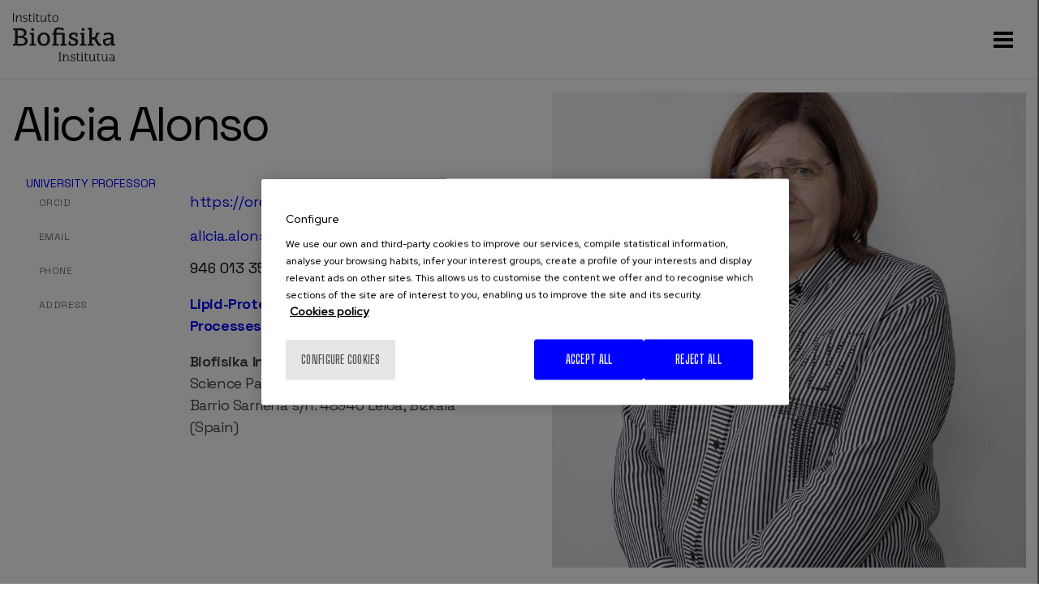

--- FILE ---
content_type: text/html; charset=UTF-8
request_url: https://www.biofisika.org/en/about/people/alicia-alonso
body_size: 5181
content:
<!DOCTYPE html>
<html lang="en" dir="ltr" prefix="og: https://ogp.me/ns#">
  <head>
    <meta charset="utf-8" />
<meta name="tapmetrik" content="1" />
<meta name="description" content="Alicia Alonso is a Professor at the University of the Basque Country (UPV/EHU). Professor Alonso studies the role of lipids in cell membrane physiology, particularly in autophagy. She is internationally recognized for her contributions to our understanding of membrane fusion using in vitro models. She is also an expert in membrane solubilization by detergents. She received a B. Sc. in Biology, then a PhD at the University of Bilbao, followed by a Postdoctoral Fellowship at the Royal Free Hospital, London, under D. Chapman." />
<link rel="canonical" href="https://www.biofisika.org/en/about/people/alicia-alonso" />
<meta name="Generator" content="Drupal 9 (https://www.drupal.org)" />
<meta name="MobileOptimized" content="width" />
<meta name="HandheldFriendly" content="true" />
<meta name="viewport" content="width=device-width, initial-scale=1.0" />
<style media="all">.persona__photo div {background-color: #FFFFFF !important;background-image:  url('https://www.biofisika.org/sites/default/files/styles/perfil/public/2022-06/Alicia%20Alonso-1180.jpg?itok=hPlwoCVL') !important;background-repeat: no-repeat !important;background-attachment: scroll !important;background-position: center center !important;z-index: auto;background-size: cover !important;-webkit-background-size: cover !important;-moz-background-size: cover !important;-o-background-size: cover !important;filter: progid:DXImageTransform.Microsoft.AlphaImageLoader(src='https://www.biofisika.org/sites/default/files/styles/perfil/public/2022-06/Alicia%20Alonso-1180.jpg?itok=hPlwoCVL', sizingMethod='scale');-ms-filter: progid:DXImageTransform.Microsoft.AlphaImageLoader(src='https://www.biofisika.org/sites/default/files/styles/perfil/public/2022-06/Alicia%20Alonso-1180.jpg?itok=hPlwoCVL', sizingMethod='scale');}</style>
<link rel="icon" href="/sites/default/files/favicon_1.ico" type="image/vnd.microsoft.icon" />
<link rel="alternate" hreflang="en" href="https://www.biofisika.org/en/about/people/alicia-alonso" />

    <title>Alicia Alonso | Biofisika</title>
    <link rel="stylesheet" media="all" href="/sites/default/files/css/css_04E6H87bPqRXKm10C3uaSKzVkeAyEX9Y5IWAfpA6nXk.css" />
<link rel="stylesheet" media="all" href="/sites/default/files/css/css_HfTxlPgO8u-R-wyk8flkyLf5r6gAtFwkiZjg69lXws0.css" />

    <style>@import url("https://maxcdn.bootstrapcdn.com/font-awesome/4.7.0/css/font-awesome.min.css");@import url('https://fonts.googleapis.com/css2?family=Spartan:wght@400;500;600;700&display=swap');@import url('https://fonts.googleapis.com/css2?family=Red+Hat+Display:wght@500&display=swap');@import url('https://fonts.googleapis.com/css2?family=Big+Shoulders+Text:wght@600&display=swap');</style>
    
            <script type="text/javascript" src="/modules/custom/acc_tapmetrik/js/cookiepro.js"></script>
    <script type="text/javascript" src="https://cookie-cdn.cookiepro.com/consent/946b052c-cab4-43ab-9d5e-3579c58e02e7/OtAutoBlock.js" ></script>
      <script src="https://cookie-cdn.cookiepro.com/scripttemplates/otSDKStub.js" data-ignore-ga="true" data-document-language="true" type="text/javascript" charset="UTF-8" data-domain-script="946b052c-cab4-43ab-9d5e-3579c58e02e7"></script>
      <script type="text/javascript">function OptanonWrapper(){acc_cookiepro_refresh(); gestionCookies(); }</script>
    <style>@import url('https://fonts.googleapis.com/css2?family=Red+Hat+Display:wght@500&display=swap');@import url('https://fonts.googleapis.com/css2?family=Big+Shoulders+Text:wght@600&display=swap');div.ot-sdk-row div#onetrust-button-group div.banner-actions-container button#onetrust-accept-btn-handler{color: #fff;background: #0000FF !important;border-color: #0000FF !important;}div.ot-sdk-row div#onetrust-button-group div.banner-actions-container button#onetrust-reject-all-handler{color: #fff;background: #0000FF !important;border-color: #0000FF !important;}div#onetrust-consent-sdk div#onetrust-pc-sdk div#ot-content button#accept-recommended-btn-handler.button-theme:not(.ot-obj-leg-btn-handler):not(#clear-filters-handler){background-color: #0000FF !important;border-color: #0000FF !important;}div#onetrust-pc-sdk #cookie-preferences .ot-always-active{color: #0000FF !important;}div#onetrust-consent-sdk #onetrust-pc-sdk .category-host-list-handler,div#onetrust-consent-sdk #onetrust-pc-sdk #hosts-list-container .accordion-header .host-view-cookies{color: #0000FF !important;}div#onetrust-pc-sdk a#filter-btn-handler:hover{background-color: #0000FF !important;}div#onetrust-pc-sdk input.switch-checkbox:checked+label.ot-switch-label{border:1px solid #0000FF !important;}div#onetrust-pc-sdk input.switch-checkbox:checked+label.ot-switch-label span.ot-switch-nob{background-color: #0000FF !important;border-color: #0000FF !important;}div#onetrust-pc-sdk span.ot-switch-inner:before{background-color: #0000FF1a !important;}button.ot-sdk-show-settings#ot-sdk-btn{background-color: #0000FF !important;border-color: #0000FF !important;}div#onetrust-banner-sdk div.ot-sdk-container .ot-sdk-row #onetrust-group-container #onetrust-policy-text p span{font-size:12px !important;}div#onetrust-consent-sdk div#onetrust-pc-sdk div.ot-button-group-parent div.ot-button-group button#accept-recommended-btn-handler:not(#clear-filters-handler):not(.ot-close-icon):not(#filter-btn-handler):not(.ot-remove-objection-handler):not(.ot-obj-leg-btn-handler):not([aria-expanded]):not(.ot-link-btn),body div#onetrust-consent-sdk div#onetrust-pc-sdk div.ot-button-group-parent div.ot-button-group button.ot-pc-refuse-all-handler:not(#clear-filters-handler):not(.ot-close-icon):not(#filter-btn-handler):not(.ot-remove-objection-handler):not(.ot-obj-leg-btn-handler):not([aria-expanded]):not(.ot-link-btn) { color: #fff;background: #0000FF !important;border-color: #0000FF !important; }#onetrust-consent-sdk #onetrust-pc-sdk .active-group { border-color: #0000FF !important;}</style>
    
    

                <script>(function(w,d,s,l,i){w[l]=w[l]||[];w[l].push({'gtm.start':
      new Date().getTime(),event:'gtm.js'});var f=d.getElementsByTagName(s)[0],
      j=d.createElement(s),dl=l!='dataLayer'?'&l='+l:'';j.async=true;j.src=
      'https://www.googletagmanager.com/gtm.js?id='+i+dl;f.parentNode.insertBefore(j,f);
      })(window,document,'script','dataLayer','GTM-5WC3T3K');</script>
    
      </head>
  <body class="tapm nid-160 type-bf_people not-front not-auth c--node-160">
  	      <noscript><iframe data-cookiecategory="analytics" data-src="https://www.googletagmanager.com/ns.html?id=GTM-5WC3T3K" height="0" width="0" style="display:none;visibility:hidden"></iframe></noscript>
            <a href="#main-content" class="visually-hidden focusable" style="visibility:hidden;">
      Skip to main content
    </a>
    
      <div class="dialog-off-canvas-main-canvas" data-off-canvas-main-canvas>
    			<div id="menuPrincipalTrigger"><div id="menuPrincipalTriggerInner"></div></div>
	<header class="header ">
 		<div class="row">
 			<div id="logo">
					<a href="https://www.biofisika.org/en" title="Biofisika"><img src="/themes/custom/acc_corporative/logo.svg" alt="Biofisika" /></a>
			</div>
				    <nav role="navigation" aria-labelledby="block-navegacionprincipal-menu" id="block-navegacionprincipal" class="menuPrincipal">
            
  <h2 class="visually-hidden" id="block-navegacionprincipal-menu">Main Menu ES</h2>
  

        
              <ul class="menu">
                    <li class="menu-item">
        <a href="/en/about" data-drupal-link-system-path="node/32">About</a>
              </li>
                <li class="menu-item">
        <a href="/en/research" data-drupal-link-system-path="node/43">Research</a>
              </li>
                <li class="menu-item">
        <a href="/en/training" data-drupal-link-system-path="node/47">Training</a>
              </li>
                <li class="menu-item">
        <a href="/en/research-facilities" data-drupal-link-system-path="node/44">Research Facilities</a>
              </li>
                <li class="menu-item">
        <a href="/en/outreach" data-drupal-link-system-path="node/45">Outreach</a>
              </li>
                <li class="menu-item">
        <a href="/en/news" title="latest news" data-drupal-link-system-path="news">News</a>
              </li>
                <li class="menu-item">
        <a href="/en/join-us" data-drupal-link-system-path="node/46">Join us</a>
              </li>
                <li class="menu-item">
        <a href="/en/contact-us" data-drupal-link-system-path="node/1293">Contact</a>
              </li>
        </ul>
  


  </nav>
<div id="block-logoscabecera" class="logos">
  
    
      
            <div><ul><li><a href="https://www.ehu.eus/es/" target="_blank" title="UPV/EHU"><img alt="UPV/EHU" data-entity-type="file" src="/sites/default/files/2022-02/upv.svg" /></a></li>
	<li><a href="https://www.csic.es/" id="" rel="" target="_blank" title="CSIC"><img alt="CSIC" data-entity-type="file" src="/sites/default/files/2022-02/csic_0.svg" /></a></li>
	<li><a href="/about#block-bloquefbb" title="Fundación Biofisika Bizkaia"><img src="/sites/default/files/2022-02/bff.svg" /></a></li>
</ul></div>
      
  </div>

 
		</div>
	</header>

	<div class="page">
		
		<main class="page__content" role="main">
		 
					
					<div class="visually-hidden"><a id="main-content" tabindex="-1"></a></div>
					    <div data-drupal-messages-fallback class="hidden"></div>


										    <div id="block-acc-corporative-content" class="contenedor">
  
    
      <article role="article">

  
    

  
  <div>
    
<div  class="persona">
      
<div  class="persona__data">
      
<div  class="persona__top">
      <h1 class="acc_title">Alicia Alonso</h1>
            <div class="persona__position">University Professor</div>
      
  </div>

<div  class="persona__bottom">
      
  <div data-type="group-label">
    <div data-type="label">Orcid</div>
              <div><a href="https://orcid.org/0000-0002-2730-7470" target="_blank">https://orcid.org/0000-0002-2730-7470</a></div>
          </div>

  <div data-type="group-label">
    <div data-type="label">Email</div>
              <div><a href="mailto:alicia.alonso@ehu.eus">alicia.alonso@ehu.eus</a></div>
          </div>

  <div data-type="group-label">
    <div data-type="label">Phone</div>
              <div>946 013 354 / 946 013 385 </div>
          </div>

  <div data-type="group-label">
    <div data-type="label">Address</div>
              <div><p><strong><a href="https://www.biofisika.org/en/research/lipid-protein-interactions-cellular-processes-laboratory" title="https://www.biofisika.org/en/research/lipid-protein-interactions-cellular-processes-laboratory">Lipid-Protein Interactions in Cellular Processes Laboratory</a></strong></p>

<p><strong>Biofisika Institute (CSIC, EHU)</strong><br />
Science Park of the EHU<br />
Barrio Sarriena s/n. 48940 Leioa, Bizkaia (Spain)</p></div>
          </div>

  </div>

  </div>

<div  class="persona__image">
      
<div  class="persona__photo">
      
      <div>
              <div></div>
          </div>
  
  </div>

  <div class="persona__bio" data-type="group-label">
    <div data-type="label">Short bio</div>
              <div><p>Alicia Alonso is a Professor at the University of the Basque Country (UPV/EHU). Professor Alonso studies the role of lipids in cell membrane physiology, particularly in autophagy. She is internationally recognized for her contributions to our understanding of membrane fusion using in vitro models. She is also an expert in membrane solubilization by detergents. She received a B. Sc. in Biology, then a PhD at the University of Bilbao, followed by a Postdoctoral Fellowship at the Royal Free Hospital, London, under D. Chapman. Her research work has been published in prestigious journals, including Journal of Biological Chemistry, Autophagy, and Annual Review of Biophysics. The Ministry of Science, Innovation and Universities and the Basque Government, among others, fund her research. Professor Alonso has been granted several awards, including the 2017 Manuel Rico - Bruker Prize of the Spanish Biophysical Society. She has recently joined the Jakiunde Academy.</p>

<p><a href="https://www.researchgate.net/profile/Alicia_Alonso2" title="https://www.researchgate.net/profile/Alicia_Alonso2">ResearchGate Profile</a></p></div>
          </div>

  </div>

  </div>

  </div>

</article>
  </div>


		</main>
	</div>
  

	<footer class="footer">
 				    <div id="block-logospie" class="footer__logos">
  
    
      
            <div><ul><li><img alt="Fundación Biofisika Bizkaia" data-entity-type="file" data-entity-uuid="498628d8-9eb7-4267-a76b-6043f78024dc" src="/sites/default/files/inline-images/Grupo%2012.png" width="126" height="60" loading="lazy" /></li>
</ul></div>
      
  </div>
<div id="block-direccionpie" class="footer__direccion">
  
    
      
            <div><p><a class="ico-google" href="https://goo.gl/maps/YoFKTGDa5FzwQbGy8" target="_blank" title="See in Google Maps"><em>Google Maps</em></a><strong>Biofisika Institute (CSIC, UPV/EHU)</strong><br />
Science Park of the UPV/EHU<br />
Barrio Sarriena s/n<br />
48940 Leioa, Bizkaia (Spain)</p>

<p><a href="/en/contact-us">Contact us &gt; </a></p></div>
      
  </div>
<nav role="navigation" aria-labelledby="block-mainnavigation-menu" id="block-mainnavigation" class="footer__menu">
            
  <h2 class="visually-hidden" id="block-mainnavigation-menu">Main navigation</h2>
  

        
              <ul class="menu">
                    <li class="menu-item">
        <a href="/en/about" data-drupal-link-system-path="node/32">About</a>
              </li>
                <li class="menu-item">
        <a href="/en/research" data-drupal-link-system-path="node/43">Research</a>
              </li>
                <li class="menu-item">
        <a href="/en/training" data-drupal-link-system-path="node/47">Training</a>
              </li>
                <li class="menu-item">
        <a href="/en/research-facilities" data-drupal-link-system-path="node/44">Research Facilities</a>
              </li>
                <li class="menu-item">
        <a href="/en/outreach" data-drupal-link-system-path="node/45">Outreach</a>
              </li>
                <li class="menu-item">
        <a href="/en/news" title="latest news" data-drupal-link-system-path="news">News</a>
              </li>
                <li class="menu-item">
        <a href="/en/join-us" data-drupal-link-system-path="node/46">Join us</a>
              </li>
                <li class="menu-item">
        <a href="/en/contact-us" data-drupal-link-system-path="node/1293">Contact</a>
              </li>
        </ul>
  


  </nav>

				
				    <div id="block-logospiev2" class="Logos_pie">
  
    
      
            <div><ul><li><img alt="Upv" data-entity-type="file" src="/sites/default/files/2022-02/upv-pie.svg" /></li>
	<li><img alt="csic" data-entity-type="file" src="/sites/default/files/2022-02/csic-pie.svg" /></li>
	<li><img alt="biofisika" data-entity-type="file" src="/sites/default/files/2022-02/logo-FBB-pie.svg" /></li>
	<li><img alt="gv" data-entity-type="file" data-entity-uuid="1f327733-e91d-4f75-bdc2-25530d644655" src="/sites/default/files/inline-images/Grupo%2044.png" width="260" height="146" loading="lazy" /></li>
	<li><img alt="ikerbask" data-entity-type="file" src="/sites/default/files/2022-02/ikerbasque-pie.svg" /></li>
	<li><img alt="Bizkaia" data-entity-type="file" data-entity-uuid="1278f8dc-f32e-4689-bff2-37c24b1cefae" src="/sites/default/files/inline-images/Grupo%2048.png" width="260" height="146" loading="lazy" /></li>
</ul></div>
      
  </div>
<nav role="navigation" aria-labelledby="block-menulegales-menu" id="block-menulegales" class="footer__legales">
            
  <h2 class="visually-hidden" id="block-menulegales-menu">Menú legales</h2>
  

        
              <ul class="menu">
                    <li class="menu-item">
        <a href="/en/legal-notice" data-drupal-link-system-path="node/30">Legal Notice</a>
              </li>
                <li class="menu-item">
        <a href="/en/privacy-policy" data-drupal-link-system-path="node/1460">Privacy Policy</a>
              </li>
                <li class="menu-item">
        <a href="/en/cookies-policy" data-drupal-link-system-path="node/1459">Cookies policy</a>
              </li>
                <li class="menu-item">
        <a href="/en/fundacion-biofisica-bizkaia#transparency" data-drupal-link-system-path="node/226">Transparency</a>
              </li>
                <li class="menu-item">
        <a href="/en/fundacion-biofisica-bizkaia#contractor-profile" data-drupal-link-system-path="node/226">Contractor Profile </a>
              </li>
                <li class="menu-item">
        <a href="/en/whistleblowing-channel-canal-informacion">Whistleblowing Channel – Canal Interno</a>
              </li>
        </ul>
  


  </nav>
<div id="block-rrss" class="footer__rrss rrss">
  
    
      
            <div><ul><li><a class="facebook" href="/" target="_blank"><em class="facebook">fb </em></a></li>
	<li><a href="https://twitter.com/biofisikascienc" target="_blank"><em class="twitter">tw </em></a></li>
	<li><a href="/" target="_blank"><em class="instagram">ig</em></a></li>
	<li><a href="https://www.linkedin.com/company/biofisika/" target="_blank"><em class="linkedin">in</em></a></li>
</ul></div>
      
  </div>

 
				<div class="footer__copyright">©2025 Instituto Biofisika Institutoa.	
				<a href="https://www.acc.com.es" target="_blank" title="ACC digital agency. Branding, ecommerce, web analytics and custom programming." class="by-acc">
				<img src="/themes/custom/acc_corporative/images/by-acc.png" alt="by ACC" style="filter: invert(1);margin-left: 10px;" />
				</a>
			</div> 	
			
 	</footer>
	
	<div id="edicion">
		
	</div>
  </div>

    
    

      <script type="application/json" data-drupal-selector="drupal-settings-json">{"path":{"baseUrl":"\/","scriptPath":null,"pathPrefix":"en\/","currentPath":"node\/160","currentPathIsAdmin":false,"isFront":false,"currentLanguage":"en"},"pluralDelimiter":"\u0003","suppressDeprecationErrors":true,"ajaxPageState":{"libraries":"acc_corporative\/global-styling-and-scripts,acc_corporative\/owl-carousel,acc_tapmetrik\/tapmetrik_nocc,system\/base","theme":"acc_corporative","theme_token":null},"ajaxTrustedUrl":[],"has_tapmetrik":1,"mostrar_tel":1,"mostrar_tel_dig":"5","field_group":{"html_element":{"mode":"default","context":"view","settings":{"classes":"persona__top","id":"","element":"div","show_label":false,"label_element":"h3","label_element_classes":"","attributes":"","effect":"none","speed":"fast"}}},"user":{"uid":0,"permissionsHash":"1b072957af33a4c2c2e5d2f34295b6fdb2ac62f74e435a623131dd83ca911506"}}</script>
<script src="/sites/default/files/js/js_6QQQX5ze9TRkw3oIjxAJ6IwoiT7kQOMtUcAVEOfMD7I.js"></script>
</body>
</html>

--- FILE ---
content_type: text/css
request_url: https://www.biofisika.org/sites/default/files/css/css_HfTxlPgO8u-R-wyk8flkyLf5r6gAtFwkiZjg69lXws0.css
body_size: 20182
content:
@import url("https://fonts.googleapis.com/css2?family=Space+Grotesk:wght@300;400;500;600;700&display=swap");.owl-carousel,.owl-carousel .owl-item{-webkit-tap-highlight-color:transparent;position:relative}.owl-carousel{display:none;width:100%;z-index:1}.owl-carousel .owl-stage{position:relative;-ms-touch-action:pan-Y;touch-action:manipulation;-moz-backface-visibility:hidden}.owl-carousel .owl-stage:after{content:".";display:block;clear:both;visibility:hidden;line-height:0;height:0}.owl-carousel .owl-stage-outer{position:relative;overflow:hidden;-webkit-transform:translate3d(0,0,0)}.owl-carousel .owl-item,.owl-carousel .owl-wrapper{-webkit-backface-visibility:hidden;-moz-backface-visibility:hidden;-ms-backface-visibility:hidden;-webkit-transform:translate3d(0,0,0);-moz-transform:translate3d(0,0,0);-ms-transform:translate3d(0,0,0)}.owl-carousel .owl-item{min-height:1px;float:left;-webkit-backface-visibility:hidden;-webkit-touch-callout:none}.owl-carousel .owl-item img{display:block;width:100%}.owl-carousel .owl-dots.disabled,.owl-carousel .owl-nav.disabled{display:none}.no-js .owl-carousel,.owl-carousel.owl-loaded{display:block}.owl-carousel .owl-dot,.owl-carousel .owl-nav .owl-next,.owl-carousel .owl-nav .owl-prev{cursor:pointer;-webkit-user-select:none;-khtml-user-select:none;-moz-user-select:none;-ms-user-select:none;user-select:none}.owl-carousel .owl-nav button.owl-next,.owl-carousel .owl-nav button.owl-prev,.owl-carousel button.owl-dot{background:0 0;color:inherit;border:none;padding:0!important;font:inherit}.owl-carousel.owl-loading{opacity:0;display:block}.owl-carousel.owl-hidden{opacity:0}.owl-carousel.owl-refresh .owl-item{visibility:hidden}.owl-carousel.owl-drag .owl-item{-ms-touch-action:pan-y;touch-action:pan-y;-webkit-user-select:none;-moz-user-select:none;-ms-user-select:none;user-select:none}.owl-carousel.owl-grab{cursor:move;cursor:grab}.owl-carousel.owl-rtl{direction:rtl}.owl-carousel.owl-rtl .owl-item{float:right}.owl-carousel .animated{animation-duration:1s;animation-fill-mode:both}.owl-carousel .owl-animated-in{z-index:0}.owl-carousel .owl-animated-out{z-index:1}.owl-carousel .fadeOut{animation-name:fadeOut}@keyframes fadeOut{0%{opacity:1}100%{opacity:0}}.owl-height{transition:height .5s ease-in-out}.owl-carousel .owl-item .owl-lazy{opacity:0;transition:opacity .4s ease}.owl-carousel .owl-item .owl-lazy:not([src]),.owl-carousel .owl-item .owl-lazy[src^=""]{max-height:0}.owl-carousel .owl-item img.owl-lazy{transform-style:preserve-3d}.owl-carousel .owl-video-wrapper{position:relative;height:100%;background:#000}.owl-carousel .owl-video-play-icon{position:absolute;height:80px;width:80px;left:50%;top:50%;margin-left:-40px;margin-top:-40px;background:url(/themes/custom/acc_corporative/css/plugins/owl.video.play.png) no-repeat;cursor:pointer;z-index:1;-webkit-backface-visibility:hidden;transition:transform .1s ease}.owl-carousel .owl-video-play-icon:hover{-ms-transform:scale(1.3,1.3);transform:scale(1.3,1.3)}.owl-carousel .owl-video-playing .owl-video-play-icon,.owl-carousel .owl-video-playing .owl-video-tn{display:none}.owl-carousel .owl-video-tn{opacity:0;height:100%;background-position:center center;background-repeat:no-repeat;background-size:contain;transition:opacity .4s ease}.owl-carousel .owl-video-frame{position:relative;z-index:1;height:100%;width:100%}
.owl-theme .owl-dots,.owl-theme .owl-nav{text-align:center;-webkit-tap-highlight-color:transparent}.owl-theme .owl-nav{margin-top:10px}.owl-theme .owl-nav [class*=owl-]{color:#FFF;font-size:14px;margin:5px;padding:4px 7px;background:#D6D6D6;display:inline-block;cursor:pointer;border-radius:3px}.owl-theme .owl-nav [class*=owl-]:hover{background:#869791;color:#FFF;text-decoration:none}.owl-theme .owl-nav .disabled{opacity:.5;cursor:default}.owl-theme .owl-nav.disabled+.owl-dots{margin-top:10px}.owl-theme .owl-dots .owl-dot{display:inline-block;zoom:1}.owl-theme .owl-dots .owl-dot span{width:10px;height:10px;margin:5px 7px;background:#D6D6D6;display:block;-webkit-backface-visibility:visible;transition:opacity .2s ease;border-radius:30px}.owl-theme .owl-dots .owl-dot.active span,.owl-theme .owl-dots .owl-dot:hover span{background:#869791}
@font-face{font-family:"FontAwesome";src:url(/themes/custom/acc_corporative/css/fonts/font-awesome/fontawesome-webfont.eot?v=4.6.3);src:url(/themes/custom/acc_corporative/css/fonts/font-awesome/fontawesome-webfont.eot#iefix&v=4.6.3) format("embedded-opentype"),url(/themes/custom/acc_corporative/css/fonts/font-awesome/fontawesome-webfont.woff2?v=4.6.3) format("woff2"),url(/themes/custom/acc_corporative/css/fonts/font-awesome/fontawesome-webfont.woff?v=4.6.3) format("woff"),url(/themes/custom/acc_corporative/css/fonts/font-awesome/fontawesome-webfont.ttf?v=4.6.3) format("truetype"),url(/themes/custom/acc_corporative/css/fonts/font-awesome/fontawesome-webfont.svg?v=4.6.3#fontawesomeregular) format("svg");font-weight:normal;font-style:normal;}.fa{display:inline-block;font:normal normal normal 14px/1 FontAwesome;font-size:inherit;text-rendering:auto;-webkit-font-smoothing:antialiased;-moz-osx-font-smoothing:grayscale;}.fa-lg{font-size:1.3333333333em;line-height:0.75em;vertical-align:-15%;}.fa-2x{font-size:2em;}.fa-3x{font-size:3em;}.fa-4x{font-size:4em;}.fa-5x{font-size:5em;}.fa-fw{width:1.2857142857em;text-align:center;}.fa-ul{padding-left:0;margin-left:2.1428571429em;list-style-type:none;}.fa-ul > li{position:relative;}.fa-li{position:absolute;left:-2.1428571429em;width:2.1428571429em;top:0.1428571429em;text-align:center;}.fa-li.fa-lg{left:-1.8571428571em;}.fa-border{padding:0.2em 0.25em 0.15em;border:solid 0.08em #eee;border-radius:0.1em;}.fa-pull-left{float:left;}.fa-pull-right{float:right;}.fa.fa-pull-left{margin-right:0.3em;}.fa.fa-pull-right{margin-left:0.3em;}.pull-right{float:right;}.pull-left{float:left;}.fa.pull-left{margin-right:0.3em;}.fa.pull-right{margin-left:0.3em;}.fa-spin{animation:fa-spin 2s infinite linear;}.fa-pulse{animation:fa-spin 1s infinite steps(8);}@keyframes fa-spin{0%{transform:rotate(0deg);}100%{transform:rotate(359deg);}}.fa-rotate-90{-ms-filter:"progid:DXImageTransform.Microsoft.BasicImage(rotation=1)";transform:rotate(90deg);}.fa-rotate-180{-ms-filter:"progid:DXImageTransform.Microsoft.BasicImage(rotation=2)";transform:rotate(180deg);}.fa-rotate-270{-ms-filter:"progid:DXImageTransform.Microsoft.BasicImage(rotation=3)";transform:rotate(270deg);}.fa-flip-horizontal{-ms-filter:"progid:DXImageTransform.Microsoft.BasicImage(rotation=0, mirror=1)";transform:scale(-1,1);}.fa-flip-vertical{-ms-filter:"progid:DXImageTransform.Microsoft.BasicImage(rotation=2, mirror=1)";transform:scale(1,-1);}:root .fa-rotate-90,:root .fa-rotate-180,:root .fa-rotate-270,:root .fa-flip-horizontal,:root .fa-flip-vertical{filter:none;}.fa-stack{position:relative;display:inline-block;width:2em;height:2em;line-height:2em;vertical-align:middle;}.fa-stack-1x,.fa-stack-2x{position:absolute;left:0;width:100%;text-align:center;}.fa-stack-1x{line-height:inherit;}.fa-stack-2x{font-size:2em;}.fa-inverse{color:#fff;}.fa-glass:before{content:"";}.fa-music:before{content:"";}.fa-search:before{content:"";}.fa-envelope-o:before{content:"";}.fa-heart:before{content:"";}.fa-star:before{content:"";}.fa-star-o:before{content:"";}.fa-user:before{content:"";}.fa-film:before{content:"";}.fa-th-large:before{content:"";}.fa-th:before{content:"";}.fa-th-list:before{content:"";}.fa-check:before{content:"";}.fa-remove:before,.fa-close:before,.fa-times:before{content:"";}.fa-search-plus:before{content:"";}.fa-search-minus:before{content:"";}.fa-power-off:before{content:"";}.fa-signal:before{content:"";}.fa-gear:before,.fa-cog:before{content:"";}.fa-trash-o:before{content:"";}.fa-home:before{content:"";}.fa-file-o:before{content:"";}.fa-clock-o:before{content:"";}.fa-road:before{content:"";}.fa-download:before{content:"";}.fa-arrow-circle-o-down:before{content:"";}.fa-arrow-circle-o-up:before{content:"";}.fa-inbox:before{content:"";}.fa-play-circle-o:before{content:"";}.fa-rotate-right:before,.fa-repeat:before{content:"";}.fa-refresh:before{content:"";}.fa-list-alt:before{content:"";}.fa-lock:before{content:"";}.fa-flag:before{content:"";}.fa-headphones:before{content:"";}.fa-volume-off:before{content:"";}.fa-volume-down:before{content:"";}.fa-volume-up:before{content:"";}.fa-qrcode:before{content:"";}.fa-barcode:before{content:"";}.fa-tag:before{content:"";}.fa-tags:before{content:"";}.fa-book:before{content:"";}.fa-bookmark:before{content:"";}.fa-print:before{content:"";}.fa-camera:before{content:"";}.fa-font:before{content:"";}.fa-bold:before{content:"";}.fa-italic:before{content:"";}.fa-text-height:before{content:"";}.fa-text-width:before{content:"";}.fa-align-left:before{content:"";}.fa-align-center:before{content:"";}.fa-align-right:before{content:"";}.fa-align-justify:before{content:"";}.fa-list:before{content:"";}.fa-dedent:before,.fa-outdent:before{content:"";}.fa-indent:before{content:"";}.fa-video-camera:before{content:"";}.fa-photo:before,.fa-image:before,.fa-picture-o:before{content:"";}.fa-pencil:before{content:"";}.fa-map-marker:before{content:"";}.fa-adjust:before{content:"";}.fa-tint:before{content:"";}.fa-edit:before,.fa-pencil-square-o:before{content:"";}.fa-share-square-o:before{content:"";}.fa-check-square-o:before{content:"";}.fa-arrows:before{content:"";}.fa-step-backward:before{content:"";}.fa-fast-backward:before{content:"";}.fa-backward:before{content:"";}.fa-play:before{content:"";}.fa-pause:before{content:"";}.fa-stop:before{content:"";}.fa-forward:before{content:"";}.fa-fast-forward:before{content:"";}.fa-step-forward:before{content:"";}.fa-eject:before{content:"";}.fa-chevron-left:before{content:"";}.fa-chevron-right:before{content:"";}.fa-plus-circle:before{content:"";}.fa-minus-circle:before{content:"";}.fa-times-circle:before{content:"";}.fa-check-circle:before{content:"";}.fa-question-circle:before{content:"";}.fa-info-circle:before{content:"";}.fa-crosshairs:before{content:"";}.fa-times-circle-o:before{content:"";}.fa-check-circle-o:before{content:"";}.fa-ban:before{content:"";}.fa-arrow-left:before{content:"";}.fa-arrow-right:before{content:"";}.fa-arrow-up:before{content:"";}.fa-arrow-down:before{content:"";}.fa-mail-forward:before,.fa-share:before{content:"";}.fa-expand:before{content:"";}.fa-compress:before{content:"";}.fa-plus:before{content:"";}.fa-minus:before{content:"";}.fa-asterisk:before{content:"";}.fa-exclamation-circle:before{content:"";}.fa-gift:before{content:"";}.fa-leaf:before{content:"";}.fa-fire:before{content:"";}.fa-eye:before{content:"";}.fa-eye-slash:before{content:"";}.fa-warning:before,.fa-exclamation-triangle:before{content:"";}.fa-plane:before{content:"";}.fa-calendar:before{content:"";}.fa-random:before{content:"";}.fa-comment:before{content:"";}.fa-magnet:before{content:"";}.fa-chevron-up:before{content:"";}.fa-chevron-down:before{content:"";}.fa-retweet:before{content:"";}.fa-shopping-cart:before{content:"";}.fa-folder:before{content:"";}.fa-folder-open:before{content:"";}.fa-arrows-v:before{content:"";}.fa-arrows-h:before{content:"";}.fa-bar-chart-o:before,.fa-bar-chart:before{content:"";}.fa-twitter-square:before{content:"";}.fa-facebook-square:before{content:"";}.fa-camera-retro:before{content:"";}.fa-key:before{content:"";}.fa-gears:before,.fa-cogs:before{content:"";}.fa-comments:before{content:"";}.fa-thumbs-o-up:before{content:"";}.fa-thumbs-o-down:before{content:"";}.fa-star-half:before{content:"";}.fa-heart-o:before{content:"";}.fa-sign-out:before{content:"";}.fa-linkedin-square:before{content:"";}.fa-thumb-tack:before{content:"";}.fa-external-link:before{content:"";}.fa-sign-in:before{content:"";}.fa-trophy:before{content:"";}.fa-github-square:before{content:"";}.fa-upload:before{content:"";}.fa-lemon-o:before{content:"";}.fa-phone:before{content:"";}.fa-square-o:before{content:"";}.fa-bookmark-o:before{content:"";}.fa-phone-square:before{content:"";}.fa-twitter:before{content:"";}.fa-facebook-f:before,.fa-facebook:before{content:"";}.fa-github:before{content:"";}.fa-unlock:before{content:"";}.fa-credit-card:before{content:"";}.fa-feed:before,.fa-rss:before{content:"";}.fa-hdd-o:before{content:"";}.fa-bullhorn:before{content:"";}.fa-bell:before{content:"";}.fa-certificate:before{content:"";}.fa-hand-o-right:before{content:"";}.fa-hand-o-left:before{content:"";}.fa-hand-o-up:before{content:"";}.fa-hand-o-down:before{content:"";}.fa-arrow-circle-left:before{content:"";}.fa-arrow-circle-right:before{content:"";}.fa-arrow-circle-up:before{content:"";}.fa-arrow-circle-down:before{content:"";}.fa-globe:before{content:"";}.fa-wrench:before{content:"";}.fa-tasks:before{content:"";}.fa-filter:before{content:"";}.fa-briefcase:before{content:"";}.fa-arrows-alt:before{content:"";}.fa-group:before,.fa-users:before{content:"";}.fa-chain:before,.fa-link:before{content:"";}.fa-cloud:before{content:"";}.fa-flask:before{content:"";}.fa-cut:before,.fa-scissors:before{content:"";}.fa-copy:before,.fa-files-o:before{content:"";}.fa-paperclip:before{content:"";}.fa-save:before,.fa-floppy-o:before{content:"";}.fa-square:before{content:"";}.fa-navicon:before,.fa-reorder:before,.fa-bars:before{content:"";}.fa-list-ul:before{content:"";}.fa-list-ol:before{content:"";}.fa-strikethrough:before{content:"";}.fa-underline:before{content:"";}.fa-table:before{content:"";}.fa-magic:before{content:"";}.fa-truck:before{content:"";}.fa-pinterest:before{content:"";}.fa-pinterest-square:before{content:"";}.fa-google-plus-square:before{content:"";}.fa-google-plus:before{content:"";}.fa-money:before{content:"";}.fa-caret-down:before{content:"";}.fa-caret-up:before{content:"";}.fa-caret-left:before{content:"";}.fa-caret-right:before{content:"";}.fa-columns:before{content:"";}.fa-unsorted:before,.fa-sort:before{content:"";}.fa-sort-down:before,.fa-sort-desc:before{content:"";}.fa-sort-up:before,.fa-sort-asc:before{content:"";}.fa-envelope:before{content:"";}.fa-linkedin:before{content:"";}.fa-rotate-left:before,.fa-undo:before{content:"";}.fa-legal:before,.fa-gavel:before{content:"";}.fa-dashboard:before,.fa-tachometer:before{content:"";}.fa-comment-o:before{content:"";}.fa-comments-o:before{content:"";}.fa-flash:before,.fa-bolt:before{content:"";}.fa-sitemap:before{content:"";}.fa-umbrella:before{content:"";}.fa-paste:before,.fa-clipboard:before{content:"";}.fa-lightbulb-o:before{content:"";}.fa-exchange:before{content:"";}.fa-cloud-download:before{content:"";}.fa-cloud-upload:before{content:"";}.fa-user-md:before{content:"";}.fa-stethoscope:before{content:"";}.fa-suitcase:before{content:"";}.fa-bell-o:before{content:"";}.fa-coffee:before{content:"";}.fa-cutlery:before{content:"";}.fa-file-text-o:before{content:"";}.fa-building-o:before{content:"";}.fa-hospital-o:before{content:"";}.fa-ambulance:before{content:"";}.fa-medkit:before{content:"";}.fa-fighter-jet:before{content:"";}.fa-beer:before{content:"";}.fa-h-square:before{content:"";}.fa-plus-square:before{content:"";}.fa-angle-double-left:before{content:"";}.fa-angle-double-right:before{content:"";}.fa-angle-double-up:before{content:"";}.fa-angle-double-down:before{content:"";}.fa-angle-left:before{content:"";}.fa-angle-right:before{content:"";}.fa-angle-up:before{content:"";}.fa-angle-down:before{content:"";}.fa-desktop:before{content:"";}.fa-laptop:before{content:"";}.fa-tablet:before{content:"";}.fa-mobile-phone:before,.fa-mobile:before{content:"";}.fa-circle-o:before{content:"";}.fa-quote-left:before{content:"";}.fa-quote-right:before{content:"";}.fa-spinner:before{content:"";}.fa-circle:before{content:"";}.fa-mail-reply:before,.fa-reply:before{content:"";}.fa-github-alt:before{content:"";}.fa-folder-o:before{content:"";}.fa-folder-open-o:before{content:"";}.fa-smile-o:before{content:"";}.fa-frown-o:before{content:"";}.fa-meh-o:before{content:"";}.fa-gamepad:before{content:"";}.fa-keyboard-o:before{content:"";}.fa-flag-o:before{content:"";}.fa-flag-checkered:before{content:"";}.fa-terminal:before{content:"";}.fa-code:before{content:"";}.fa-mail-reply-all:before,.fa-reply-all:before{content:"";}.fa-star-half-empty:before,.fa-star-half-full:before,.fa-star-half-o:before{content:"";}.fa-location-arrow:before{content:"";}.fa-crop:before{content:"";}.fa-code-fork:before{content:"";}.fa-unlink:before,.fa-chain-broken:before{content:"";}.fa-question:before{content:"";}.fa-info:before{content:"";}.fa-exclamation:before{content:"";}.fa-superscript:before{content:"";}.fa-subscript:before{content:"";}.fa-eraser:before{content:"";}.fa-puzzle-piece:before{content:"";}.fa-microphone:before{content:"";}.fa-microphone-slash:before{content:"";}.fa-shield:before{content:"";}.fa-calendar-o:before{content:"";}.fa-fire-extinguisher:before{content:"";}.fa-rocket:before{content:"";}.fa-maxcdn:before{content:"";}.fa-chevron-circle-left:before{content:"";}.fa-chevron-circle-right:before{content:"";}.fa-chevron-circle-up:before{content:"";}.fa-chevron-circle-down:before{content:"";}.fa-html5:before{content:"";}.fa-css3:before{content:"";}.fa-anchor:before{content:"";}.fa-unlock-alt:before{content:"";}.fa-bullseye:before{content:"";}.fa-ellipsis-h:before{content:"";}.fa-ellipsis-v:before{content:"";}.fa-rss-square:before{content:"";}.fa-play-circle:before{content:"";}.fa-ticket:before{content:"";}.fa-minus-square:before{content:"";}.fa-minus-square-o:before{content:"";}.fa-level-up:before{content:"";}.fa-level-down:before{content:"";}.fa-check-square:before{content:"";}.fa-pencil-square:before{content:"";}.fa-external-link-square:before{content:"";}.fa-share-square:before{content:"";}.fa-compass:before{content:"";}.fa-toggle-down:before,.fa-caret-square-o-down:before{content:"";}.fa-toggle-up:before,.fa-caret-square-o-up:before{content:"";}.fa-toggle-right:before,.fa-caret-square-o-right:before{content:"";}.fa-euro:before,.fa-eur:before{content:"";}.fa-gbp:before{content:"";}.fa-dollar:before,.fa-usd:before{content:"";}.fa-rupee:before,.fa-inr:before{content:"";}.fa-cny:before,.fa-rmb:before,.fa-yen:before,.fa-jpy:before{content:"";}.fa-ruble:before,.fa-rouble:before,.fa-rub:before{content:"";}.fa-won:before,.fa-krw:before{content:"";}.fa-bitcoin:before,.fa-btc:before{content:"";}.fa-file:before{content:"";}.fa-file-text:before{content:"";}.fa-sort-alpha-asc:before{content:"";}.fa-sort-alpha-desc:before{content:"";}.fa-sort-amount-asc:before{content:"";}.fa-sort-amount-desc:before{content:"";}.fa-sort-numeric-asc:before{content:"";}.fa-sort-numeric-desc:before{content:"";}.fa-thumbs-up:before{content:"";}.fa-thumbs-down:before{content:"";}.fa-youtube-square:before{content:"";}.fa-youtube:before{content:"";}.fa-xing:before{content:"";}.fa-xing-square:before{content:"";}.fa-youtube-play:before{content:"";}.fa-dropbox:before{content:"";}.fa-stack-overflow:before{content:"";}.fa-instagram:before{content:"";}.fa-flickr:before{content:"";}.fa-adn:before{content:"";}.fa-bitbucket:before{content:"";}.fa-bitbucket-square:before{content:"";}.fa-tumblr:before{content:"";}.fa-tumblr-square:before{content:"";}.fa-long-arrow-down:before{content:"";}.fa-long-arrow-up:before{content:"";}.fa-long-arrow-left:before{content:"";}.fa-long-arrow-right:before{content:"";}.fa-apple:before{content:"";}.fa-windows:before{content:"";}.fa-android:before{content:"";}.fa-linux:before{content:"";}.fa-dribbble:before{content:"";}.fa-skype:before{content:"";}.fa-foursquare:before{content:"";}.fa-trello:before{content:"";}.fa-female:before{content:"";}.fa-male:before{content:"";}.fa-gittip:before,.fa-gratipay:before{content:"";}.fa-sun-o:before{content:"";}.fa-moon-o:before{content:"";}.fa-archive:before{content:"";}.fa-bug:before{content:"";}.fa-vk:before{content:"";}.fa-weibo:before{content:"";}.fa-renren:before{content:"";}.fa-pagelines:before{content:"";}.fa-stack-exchange:before{content:"";}.fa-arrow-circle-o-right:before{content:"";}.fa-arrow-circle-o-left:before{content:"";}.fa-toggle-left:before,.fa-caret-square-o-left:before{content:"";}.fa-dot-circle-o:before{content:"";}.fa-wheelchair:before{content:"";}.fa-vimeo-square:before{content:"";}.fa-turkish-lira:before,.fa-try:before{content:"";}.fa-plus-square-o:before{content:"";}.fa-space-shuttle:before{content:"";}.fa-slack:before{content:"";}.fa-envelope-square:before{content:"";}.fa-wordpress:before{content:"";}.fa-openid:before{content:"";}.fa-institution:before,.fa-bank:before,.fa-university:before{content:"";}.fa-mortar-board:before,.fa-graduation-cap:before{content:"";}.fa-yahoo:before{content:"";}.fa-google:before{content:"";}.fa-reddit:before{content:"";}.fa-reddit-square:before{content:"";}.fa-stumbleupon-circle:before{content:"";}.fa-stumbleupon:before{content:"";}.fa-delicious:before{content:"";}.fa-digg:before{content:"";}.fa-pied-piper-pp:before{content:"";}.fa-pied-piper-alt:before{content:"";}.fa-drupal:before{content:"";}.fa-joomla:before{content:"";}.fa-language:before{content:"";}.fa-fax:before{content:"";}.fa-building:before{content:"";}.fa-child:before{content:"";}.fa-paw:before{content:"";}.fa-spoon:before{content:"";}.fa-cube:before{content:"";}.fa-cubes:before{content:"";}.fa-behance:before{content:"";}.fa-behance-square:before{content:"";}.fa-steam:before{content:"";}.fa-steam-square:before{content:"";}.fa-recycle:before{content:"";}.fa-automobile:before,.fa-car:before{content:"";}.fa-cab:before,.fa-taxi:before{content:"";}.fa-tree:before{content:"";}.fa-spotify:before{content:"";}.fa-deviantart:before{content:"";}.fa-soundcloud:before{content:"";}.fa-database:before{content:"";}.fa-file-pdf-o:before{content:"";}.fa-file-word-o:before{content:"";}.fa-file-excel-o:before{content:"";}.fa-file-powerpoint-o:before{content:"";}.fa-file-photo-o:before,.fa-file-picture-o:before,.fa-file-image-o:before{content:"";}.fa-file-zip-o:before,.fa-file-archive-o:before{content:"";}.fa-file-sound-o:before,.fa-file-audio-o:before{content:"";}.fa-file-movie-o:before,.fa-file-video-o:before{content:"";}.fa-file-code-o:before{content:"";}.fa-vine:before{content:"";}.fa-codepen:before{content:"";}.fa-jsfiddle:before{content:"";}.fa-life-bouy:before,.fa-life-buoy:before,.fa-life-saver:before,.fa-support:before,.fa-life-ring:before{content:"";}.fa-circle-o-notch:before{content:"";}.fa-ra:before,.fa-resistance:before,.fa-rebel:before{content:"";}.fa-ge:before,.fa-empire:before{content:"";}.fa-git-square:before{content:"";}.fa-git:before{content:"";}.fa-y-combinator-square:before,.fa-yc-square:before,.fa-hacker-news:before{content:"";}.fa-tencent-weibo:before{content:"";}.fa-qq:before{content:"";}.fa-wechat:before,.fa-weixin:before{content:"";}.fa-send:before,.fa-paper-plane:before{content:"";}.fa-send-o:before,.fa-paper-plane-o:before{content:"";}.fa-history:before{content:"";}.fa-circle-thin:before{content:"";}.fa-header:before{content:"";}.fa-paragraph:before{content:"";}.fa-sliders:before{content:"";}.fa-share-alt:before{content:"";}.fa-share-alt-square:before{content:"";}.fa-bomb:before{content:"";}.fa-soccer-ball-o:before,.fa-futbol-o:before{content:"";}.fa-tty:before{content:"";}.fa-binoculars:before{content:"";}.fa-plug:before{content:"";}.fa-slideshare:before{content:"";}.fa-twitch:before{content:"";}.fa-yelp:before{content:"";}.fa-newspaper-o:before{content:"";}.fa-wifi:before{content:"";}.fa-calculator:before{content:"";}.fa-paypal:before{content:"";}.fa-google-wallet:before{content:"";}.fa-cc-visa:before{content:"";}.fa-cc-mastercard:before{content:"";}.fa-cc-discover:before{content:"";}.fa-cc-amex:before{content:"";}.fa-cc-paypal:before{content:"";}.fa-cc-stripe:before{content:"";}.fa-bell-slash:before{content:"";}.fa-bell-slash-o:before{content:"";}.fa-trash:before{content:"";}.fa-copyright:before{content:"";}.fa-at:before{content:"";}.fa-eyedropper:before{content:"";}.fa-paint-brush:before{content:"";}.fa-birthday-cake:before{content:"";}.fa-area-chart:before{content:"";}.fa-pie-chart:before{content:"";}.fa-line-chart:before{content:"";}.fa-lastfm:before{content:"";}.fa-lastfm-square:before{content:"";}.fa-toggle-off:before{content:"";}.fa-toggle-on:before{content:"";}.fa-bicycle:before{content:"";}.fa-bus:before{content:"";}.fa-ioxhost:before{content:"";}.fa-angellist:before{content:"";}.fa-cc:before{content:"";}.fa-shekel:before,.fa-sheqel:before,.fa-ils:before{content:"";}.fa-meanpath:before{content:"";}.fa-buysellads:before{content:"";}.fa-connectdevelop:before{content:"";}.fa-dashcube:before{content:"";}.fa-forumbee:before{content:"";}.fa-leanpub:before{content:"";}.fa-sellsy:before{content:"";}.fa-shirtsinbulk:before{content:"";}.fa-simplybuilt:before{content:"";}.fa-skyatlas:before{content:"";}.fa-cart-plus:before{content:"";}.fa-cart-arrow-down:before{content:"";}.fa-diamond:before{content:"";}.fa-ship:before{content:"";}.fa-user-secret:before{content:"";}.fa-motorcycle:before{content:"";}.fa-street-view:before{content:"";}.fa-heartbeat:before{content:"";}.fa-venus:before{content:"";}.fa-mars:before{content:"";}.fa-mercury:before{content:"";}.fa-intersex:before,.fa-transgender:before{content:"";}.fa-transgender-alt:before{content:"";}.fa-venus-double:before{content:"";}.fa-mars-double:before{content:"";}.fa-venus-mars:before{content:"";}.fa-mars-stroke:before{content:"";}.fa-mars-stroke-v:before{content:"";}.fa-mars-stroke-h:before{content:"";}.fa-neuter:before{content:"";}.fa-genderless:before{content:"";}.fa-facebook-official:before{content:"";}.fa-pinterest-p:before{content:"";}.fa-whatsapp:before{content:"";}.fa-server:before{content:"";}.fa-user-plus:before{content:"";}.fa-user-times:before{content:"";}.fa-hotel:before,.fa-bed:before{content:"";}.fa-viacoin:before{content:"";}.fa-train:before{content:"";}.fa-subway:before{content:"";}.fa-medium:before{content:"";}.fa-yc:before,.fa-y-combinator:before{content:"";}.fa-optin-monster:before{content:"";}.fa-opencart:before{content:"";}.fa-expeditedssl:before{content:"";}.fa-battery-4:before,.fa-battery-full:before{content:"";}.fa-battery-3:before,.fa-battery-three-quarters:before{content:"";}.fa-battery-2:before,.fa-battery-half:before{content:"";}.fa-battery-1:before,.fa-battery-quarter:before{content:"";}.fa-battery-0:before,.fa-battery-empty:before{content:"";}.fa-mouse-pointer:before{content:"";}.fa-i-cursor:before{content:"";}.fa-object-group:before{content:"";}.fa-object-ungroup:before{content:"";}.fa-sticky-note:before{content:"";}.fa-sticky-note-o:before{content:"";}.fa-cc-jcb:before{content:"";}.fa-cc-diners-club:before{content:"";}.fa-clone:before{content:"";}.fa-balance-scale:before{content:"";}.fa-hourglass-o:before{content:"";}.fa-hourglass-1:before,.fa-hourglass-start:before{content:"";}.fa-hourglass-2:before,.fa-hourglass-half:before{content:"";}.fa-hourglass-3:before,.fa-hourglass-end:before{content:"";}.fa-hourglass:before{content:"";}.fa-hand-grab-o:before,.fa-hand-rock-o:before{content:"";}.fa-hand-stop-o:before,.fa-hand-paper-o:before{content:"";}.fa-hand-scissors-o:before{content:"";}.fa-hand-lizard-o:before{content:"";}.fa-hand-spock-o:before{content:"";}.fa-hand-pointer-o:before{content:"";}.fa-hand-peace-o:before{content:"";}.fa-trademark:before{content:"";}.fa-registered:before{content:"";}.fa-creative-commons:before{content:"";}.fa-gg:before{content:"";}.fa-gg-circle:before{content:"";}.fa-tripadvisor:before{content:"";}.fa-odnoklassniki:before{content:"";}.fa-odnoklassniki-square:before{content:"";}.fa-get-pocket:before{content:"";}.fa-wikipedia-w:before{content:"";}.fa-safari:before{content:"";}.fa-chrome:before{content:"";}.fa-firefox:before{content:"";}.fa-opera:before{content:"";}.fa-internet-explorer:before{content:"";}.fa-tv:before,.fa-television:before{content:"";}.fa-contao:before{content:"";}.fa-500px:before{content:"";}.fa-amazon:before{content:"";}.fa-calendar-plus-o:before{content:"";}.fa-calendar-minus-o:before{content:"";}.fa-calendar-times-o:before{content:"";}.fa-calendar-check-o:before{content:"";}.fa-industry:before{content:"";}.fa-map-pin:before{content:"";}.fa-map-signs:before{content:"";}.fa-map-o:before{content:"";}.fa-map:before{content:"";}.fa-commenting:before{content:"";}.fa-commenting-o:before{content:"";}.fa-houzz:before{content:"";}.fa-vimeo:before{content:"";}.fa-black-tie:before{content:"";}.fa-fonticons:before{content:"";}.fa-reddit-alien:before{content:"";}.fa-edge:before{content:"";}.fa-credit-card-alt:before{content:"";}.fa-codiepie:before{content:"";}.fa-modx:before{content:"";}.fa-fort-awesome:before{content:"";}.fa-usb:before{content:"";}.fa-product-hunt:before{content:"";}.fa-mixcloud:before{content:"";}.fa-scribd:before{content:"";}.fa-pause-circle:before{content:"";}.fa-pause-circle-o:before{content:"";}.fa-stop-circle:before{content:"";}.fa-stop-circle-o:before{content:"";}.fa-shopping-bag:before{content:"";}.fa-shopping-basket:before{content:"";}.fa-hashtag:before{content:"";}.fa-bluetooth:before{content:"";}.fa-bluetooth-b:before{content:"";}.fa-percent:before{content:"";}.fa-gitlab:before{content:"";}.fa-wpbeginner:before{content:"";}.fa-wpforms:before{content:"";}.fa-envira:before{content:"";}.fa-universal-access:before{content:"";}.fa-wheelchair-alt:before{content:"";}.fa-question-circle-o:before{content:"";}.fa-blind:before{content:"";}.fa-audio-description:before{content:"";}.fa-volume-control-phone:before{content:"";}.fa-braille:before{content:"";}.fa-assistive-listening-systems:before{content:"";}.fa-asl-interpreting:before,.fa-american-sign-language-interpreting:before{content:"";}.fa-deafness:before,.fa-hard-of-hearing:before,.fa-deaf:before{content:"";}.fa-glide:before{content:"";}.fa-glide-g:before{content:"";}.fa-signing:before,.fa-sign-language:before{content:"";}.fa-low-vision:before{content:"";}.fa-viadeo:before{content:"";}.fa-viadeo-square:before{content:"";}.fa-snapchat:before{content:"";}.fa-snapchat-ghost:before{content:"";}.fa-snapchat-square:before{content:"";}.fa-pied-piper:before{content:"";}.fa-first-order:before{content:"";}.fa-yoast:before{content:"";}.fa-themeisle:before{content:"";}.fa-google-plus-circle:before,.fa-google-plus-official:before{content:"";}.fa-fa:before,.fa-font-awesome:before{content:"";}.sr-only{position:absolute;width:1px;height:1px;padding:0;margin:-1px;overflow:hidden;clip:rect(0,0,0,0);border:0;}.sr-only-focusable:active,.sr-only-focusable:focus{position:static;width:auto;height:auto;margin:0;overflow:visible;clip:auto;}@keyframes gira{from{transform:rotate(0deg);}to{transform:rotate(360deg);}}@keyframes latidos{from{r:75px;}50%{r:85px;stroke-width:12;}to{r:75px;}}@keyframes opacity{0%{opacity:0;}50%{opacity:0.5;}100%{opacity:1;}}@keyframes rebota{0%,20%,50%,80%,100%{transform:translateY(0);}40%{transform:translateY(6px);}60%{transform:translateY(4px);}}@keyframes marker{0%{width:14px;height:14px;display:inline-block;margin-top:-7px;margin-left:-7px;opacity:1;}20%{width:22px;height:22px;display:inline-block;margin-top:-11px;margin-left:-11px;opacity:1;}60%,100%{width:26px;height:26px;display:inline-block;margin-top:-13px;margin-left:-13px;opacity:0;}}*{-webkit-overflow-scrolling:touch;}*:focus{outline:none;}html{scroll-behavior:smooth;-webkit-scroll-behavior:smooth;}body{font-family:"Space Grotesk",sans-serif;padding:0;margin:0;color:black;}input[type=text],input[type=email],textarea{font-family:"Space Grotesk",sans-serif;}a,a:hover{text-decoration:none;color:black;transition:all ease 0.5s;}a:hover,a:focus{color:black;}img{max-width:100%;height:auto;}h1,h2,h3,h4,h5,h6{font-family:"Space Grotesk",sans-serif;line-height:1.2;font-weight:400;letter-spacing:-0.025rem;}h1 strong,h2 strong,h3 strong,h4 strong,h5 strong,h6 strong{font-weight:600;}h1{font-weight:400;margin:2rem auto;font-size:calc(36px + (75 - 36) * (100vw - 400px) / (2075 - 400));text-align:center;display:block;letter-spacing:-0.2rem;}@media screen and (min-width:1025px){h1{margin:4rem auto 2rem;}}p{font-family:"Space Grotesk",sans-serif;color:#454545;font-size:1rem;line-height:1.5;margin:0 0 1rem;letter-spacing:-0.025rem;}p a{color:#0000FF;text-decoration:none;transition:all ease 0.5s;}p a:hover{color:black;}svg{display:block;margin:1rem auto 2rem;}@media screen and (max-width:120rem){.main{padding:0 1rem;}}.embed-container{position:relative;padding-bottom:56.25%;height:0;overflow:hidden;width:100%;}.embed-container iframe,.embed-container object,.embed-container embed{position:absolute;top:0;left:0;bottom:auto;right:auto;width:100%;height:100%;display:block;}.btn,a.btn,.button-primary.secondary{transition:all ease 0.3s;border:1px solid #0000FF;border-radius:24px;padding:0.75rem 1.5rem;color:#0000FF;font-size:1.125rem;font-weight:bold;text-transform:none;background-color:transparent;}.btn:hover,a.btn:hover,.button-primary.secondary:hover{color:black;border-color:black;}.breadcrumb{display:none;}.item-list ul{margin:0;padding:0;list-style-type:none;}.item-list ul li{margin:0;}ul{margin:0;padding:0;list-style-type:none;display:flex;align-items:center;flex-wrap:wrap;}ul li{margin:0;padding:0;}time{text-transform:uppercase;color:#777;font-size:0.75rem;letter-spacing:0.025rem;}.rrss ul{margin:0;padding:0;list-style-type:none;display:flex;align-items:start;}.rrss ul li{display:flex;align-content:center;margin-left:0.5rem;}.rrss ul li i{background-size:1.2rem auto;transition:all ease 0.5s;background-position:center;background-repeat:no-repeat;min-width:2rem;height:2rem;display:flex;align-items:center;opacity:1;}.rrss ul li i.facebook,.rrss ul li i.icon-acc-facebook{background-image:url(/themes/custom/acc_corporative/images/rrss/ico-facebook.svg);}.rrss ul li i.twitter,.rrss ul li i.icon-acc-twitter{background-image:url(/themes/custom/acc_corporative/images/rrss/ico-twitter.svg);}.rrss ul li i.linkedin,.rrss ul li i.icon-acc-linkedin{background-image:url(/themes/custom/acc_corporative/images/rrss/ico-linkedin.svg);}.rrss ul li i.youtube,.rrss ul li i.icon-acc-youtube{background-image:url(/themes/custom/acc_corporative/images/rrss/ico-youtube.svg);}.rrss ul li i.instagram,.rrss ul li i.icon-acc-instagram{background-image:url(/themes/custom/acc_corporative/images/rrss/ico-instagram.svg);}.rrss ul li i.icon-acc-whatsapp{background-image:url(/themes/custom/acc_corporative/images/rrss/ico-whatsapp.svg);}.rrss ul li i.icon-acc-email{background-image:url(/themes/custom/acc_corporative/images/rrss/ico-share.svg);}.rrss ul li a{display:flex;align-items:center;text-indent:-500px;overflow:hidden;filter:invert(1) brightness(5);}.rrss ul li a:hover{opacity:0.5;}a.ico-google{display:flex;align-items:center;overflow:hidden;}a.ico-google em,a.ico-google i{text-indent:-500px;background-image:url(/themes/custom/acc_corporative/images/rrss/ico-location.svg);background-size:1.2rem auto;transition:all ease 0.5s;background-position:left center;background-repeat:no-repeat;min-width:2rem;height:2rem;display:flex;align-items:center;opacity:1;}a.ico-google em:hover,a.ico-google i:hover{opacity:0.5;}a.ico-google em{filter:invert(27%) sepia(51%) saturate(2878%) hue-rotate(225deg) brightness(104%) contrast(97%);height:18px;background-size:contain;padding-right:0.5rem;width:11px;min-width:auto;}a.ico-google em:hover{opacity:1;filter:unset;}a.scroll-vertical{transition:all ease 0.5s;position:absolute;bottom:2rem;left:50%;transform:translateX(-50%);display:inline-block;border:2px solid white;border-radius:50%;padding:1rem;color:white;}a.scroll-vertical i{display:block;transition:all ease 0.5s;background:url(/themes/custom/acc_corporative/images/arrow.svg) no-repeat center center;width:12px;height:14px;}a.scroll-vertical:hover{background-color:white;}a.scroll-vertical:hover i{filter:brightness(0.2);}.mensaje{padding:1rem 1rem 1rem 2rem;word-wrap:break-word;border:1px solid;border-width:1px 1px 1px 0;border-radius:2px;background:no-repeat 10px 17px;overflow-wrap:break-word;}.mensaje.status{color:#325e1c;border-color:#c9e1bd #c9e1bd #c9e1bd transparent;background-color:#f3faef;background-image:url(/core/misc/icons/73b355/check.svg);box-shadow:-8px 0 0 #77b259;}.mensaje.error{color:white;border-color:transparent;background-color:#bb2d11;background-image:none;margin-bottom:2rem;}.mensaje.error a{color:white;text-decoration:underline;}.mensaje.warning{color:#734c00;border-color:#f4daa6 #f4daa6 #f4daa6 transparent;background-color:#fdf8ed;background-image:url(/core/misc/icons/73b355/warning.svg);box-shadow:-8px 0 0 #e09600;}.pager{margin:2rem auto;}.pager ul{display:flex;justify-content:center;}.pager ul li{margin:0 0.25rem;}.pager ul li a{color:#0000FF;display:block;transition:all ease 0.3s;text-align:center;line-height:30px;}.pager ul li a:hover{color:black;}.pager ul li.pager__item:not(.pager__item--next):not(.pager__item--last):not(.pager__item--first) a{width:30px;height:30px;border-radius:50%;}.pager ul li.pager__item:not(.pager__item--next):not(.pager__item--last):not(.pager__item--first) a:hover{color:white;background-color:#0000FF;}body.c--user-login .content-header .row:first-of-type:before,body[class^=c--user-] .content-header .row:first-of-type:before,body[class*=c--user-] .content-header .row:first-of-type:before{opacity:1;visibility:visible;pointer-events:auto;}body.c--user-login .content-header #logo a:before,body[class^=c--user-] .content-header #logo a:before,body[class*=c--user-] .content-header #logo a:before{opacity:1;}body.c--user-login .content-header #logo a img,body[class^=c--user-] .content-header #logo a img,body[class*=c--user-] .content-header #logo a img{opacity:0;}body.c--user-login .user-login-form,body[class^=c--user-] .user-login-form,body[class*=c--user-] .user-login-form{margin:15% auto;}body[class^=c--user-] .page-content,body[class*=c--user-] .page-content{text-align:center;margin-top:15%;}.corporativo{background:linear-gradient(135deg,blue 0%,#4ebf75 100%);max-width:105rem;margin-left:5%;margin-right:5%;border-radius:10px;padding:3rem;color:white;position:relative;margin-top:2rem;}@media screen and (min-width:107rem){.corporativo{margin-left:auto;margin-right:auto;}}@media screen and (max-width:1920px){.corporativo{margin-right:5%;margin-left:5%;}}.corporativo h2{margin:2rem 0 2rem;}@media screen and (min-width:920px){.corporativo h2{margin:4rem 0 2rem;}}.corporativo p{color:white;line-height:1.2;}.corporativo p a{color:white;}.corporativo p a:hover{text-decoration:underline;color:black;}.corporativo__encabezado,.corporativo div[data-type=label]{margin-bottom:2rem;font-size:1.125rem;font-weight:500;border-top:1px solid black;line-height:2.5;color:white;border-color:white;}@media screen and (min-width:920px){.corporativo > div:not(:first-child){display:flex;gap:3rem;}.corporativo > div:not(:first-child) > div:not(.corporativo__formu){flex:30%;}}@media screen and (min-width:920px){.corporativo > div > div:not(:last-child):not(.corporativo__formu){border-right:1px solid rgba(255,255,255,0.5);}}@media screen and (max-width:919px){.corporativo__items{line-height:1;display:flex;align-items:center;flex-direction:column;margin-bottom:2rem;text-align:center;}}.corporativo__dato{font-size:calc(60px + (80 - 60) * (100vw - 400px) / (2075 - 400));font-weight:500;}.corporativo__titulo{font-size:1.875rem;margin:0;font-weight:600;}.corporativo__subtitulo p{font-size:1.875rem;font-weight:400;margin:0 0 1rem;}@media screen and (max-width:919px){.corporativo__subtitulo p{margin:0;}}.corporativo__formu{margin-bottom:2rem;}@media screen and (min-width:1720px){.corporativo__formu{border-right:1px solid rgba(255,255,255,0.5);margin-bottom:0;flex:70%;padding-right:3rem;}}.corporativo__formu #simplenews-subscriptions-block-subscribe{margin-top:1rem;}@media screen and (min-width:1440px){.corporativo__formu #simplenews-subscriptions-block-subscribe{display:flex;flex-direction:row;gap:0;flex-wrap:nowrap;}}.corporativo__formu #simplenews-subscriptions-block-subscribe .description,.corporativo__formu #simplenews-subscriptions-block-subscribe label{display:none;}.corporativo__formu #simplenews-subscriptions-block-subscribe input{background-color:transparent;border:1px solid white;color:white;font-size:1.875rem;padding:1.5rem;}.corporativo__formu #simplenews-subscriptions-block-subscribe input[type=email]{border-radius:50px;padding:1.6rem;margin-bottom:1rem;font-size:1.5rem;}@media screen and (min-width:1440px){.corporativo__formu #simplenews-subscriptions-block-subscribe input[type=email]{border-radius:50px 0 0 50px;margin-bottom:0;}}@media screen and (max-width:980px){.corporativo__formu #simplenews-subscriptions-block-subscribe input[type=email]{max-width:calc(100% - 3rem);}}.corporativo__formu #simplenews-subscriptions-block-subscribe input[type=submit]{transition:all ease 0.5s;border-radius:50px;}@media screen and (min-width:1440px){.corporativo__formu #simplenews-subscriptions-block-subscribe input[type=submit]{border-radius:0 50px 50px 0;margin-left:-1px;}}.corporativo__formu #simplenews-subscriptions-block-subscribe input[type=submit]:hover{background-color:white;color:#0000FF;}.corporativo__social .rrss a{border:1px solid black;padding:1.25rem;border-radius:100%;text-align:center;}.corporativo__social .rrss a i{background-size:2rem auto;}.corporativo__social .rrss a:hover{border-color:rgba(0,0,0,0.5);}.corporativo__boton{margin:2rem 0 0;border-radius:50px;transition:all ease 0.5s;background-color:transparent;border:1px solid white;color:white;font-size:1.875rem;padding:1.5rem 3rem;display:inline-block;}@media screen and (min-width:1280px){.corporativo__boton{position:absolute;right:3rem;bottom:3rem;}}.corporativo__boton:hover{background-color:white;color:#0000FF;}.modulos{max-width:105rem;margin-left:5%;margin-right:5%;margin:0 5% 1.5rem;}@media screen and (min-width:107rem){.modulos{margin-left:auto;margin-right:auto;}}@media screen and (min-width:1920px){.modulos{margin:0 auto 1.5rem;line-height:3;}}.modulos > div[data-type=label]{margin-bottom:2rem;font-size:1.125rem;font-weight:500;border-top:1px solid black;line-height:2.5;}@media screen and (min-width:860px){.modulos .modulo{display:flex;flex-direction:row;}}@media screen and (min-width:860px){.modulos .modulo__contenido{padding:0 3rem 0 0;flex:50%;}}@media screen and (min-width:1480px){.modulos .modulo__contenido{flex:30%;}}@media screen and (min-width:860px){.modulos .modulo__imagen{flex:50%;}}@media screen and (min-width:1480px){.modulos .modulo__imagen{flex:70%;}}.modulos .modulo__imagen img{display:block;width:100%;height:100%;object-fit:cover;}.modulos .modulo__titulo{font-size:calc(40px + (60 - 40) * (100vw - 400px) / (2075 - 400));line-height:1.2;border-top:1px solid rgba(0,0,0,0.2);padding:1.5rem 0;font-weight:400;letter-spacing:-0.2rem;}.modulos .modulo__texto p{font-size:1.125rem;letter-spacing:-0.025rem;}.modulos .modulo__enlace a{color:#0000FF;transition:all ease 0.5s;display:inline-block;line-height:1.5;margin-bottom:1rem;}.modulos .modulo__enlace a:visited{color:#0000FF;}.modulos .modulo__enlace a::after{content:"";width:0px;height:1px;display:block;background:black;transition:300ms;}.modulos .modulo__enlace a:hover{color:black;}.modulos .modulo__enlace a:hover::after{width:100%;}.modulos .modulo__enlace a[href^="http://"]:not([href*="biofisika.org"]):not([href*="biofisika.acc.com.es"]):before{content:" ";width:13px;height:13px;display:inline-block;margin-right:0.75em;background-position:center center;background-repeat:no-repeat;background-image:url("data:image/svg+xml,%3Csvg xmlns='http://www.w3.org/2000/svg' width='13' height='13' viewBox='0 0 13 13'%3E%3Cpath id='Trazado_182' data-name='Trazado 182' d='M10.969-3.25h-.812a.406.406,0,0,0-.406.406V0H1.625V-8.125H5.281a.406.406,0,0,0,.406-.406v-.812a.406.406,0,0,0-.406-.406H1.219A1.219,1.219,0,0,0,0-8.531V.406A1.219,1.219,0,0,0,1.219,1.625h8.938A1.219,1.219,0,0,0,11.375.406v-3.25A.406.406,0,0,0,10.969-3.25Zm1.422-8.125H9.141a.611.611,0,0,0-.432,1.041l.907.907L3.428-3.241a.608.608,0,0,0-.179.432.608.608,0,0,0,.179.432L4-1.8a.608.608,0,0,0,.432.179A.608.608,0,0,0,4.867-1.8L11.052-7.99l.907.906A.61.61,0,0,0,13-7.516v-3.25A.61.61,0,0,0,12.391-11.375Z' transform='translate(0 11.375)' fill='blue'/%3E%3C/svg%3E%0A");}.piefoto{display:inline-block;position:relative;width:100%;}.piefoto img{display:block;display:block;width:100%;height:100%;object-fit:cover;}.piefoto::after{color:#2F2F2F;content:attr(data-title);position:absolute;bottom:-2.5em;left:0;right:0;height:2.5em;width:100%;z-index:2;line-height:2.5em;max-width:120rem;margin:0 5%;font-size:0.875rem;}@media screen and (min-width:1920px){.piefoto::after{margin:0 auto;}}.nid-7.type-page .basic__body,.nid-30.type-page .basic__body,.nid-1459.type-page .basic__body,.nid-1460.type-page .basic__body{flex-direction:column;}.nid-7.type-page .basic__body ul,.nid-30.type-page .basic__body ul,.nid-1459.type-page .basic__body ul,.nid-1460.type-page .basic__body ul{margin:unset;padding:15px;list-style-type:unset;display:unset;align-items:unset;flex-wrap:unset;}.nid-7.type-page .basic__body ul li,.nid-30.type-page .basic__body ul li,.nid-1459.type-page .basic__body ul li,.nid-1460.type-page .basic__body ul li{margin-bottom:8px;}.nid-7.type-page .basic__body table,.nid-30.type-page .basic__body table,.nid-1459.type-page .basic__body table,.nid-1460.type-page .basic__body table{border-collapse:collapse;}.nid-7.type-page .basic__body table td,.nid-30.type-page .basic__body table td,.nid-1459.type-page .basic__body table td,.nid-1460.type-page .basic__body table td{padding:10px;}.nid-7.type-page .basic__body table,.nid-7.type-page .basic__body th,.nid-7.type-page .basic__body td,.nid-30.type-page .basic__body table,.nid-30.type-page .basic__body th,.nid-30.type-page .basic__body td,.nid-1459.type-page .basic__body table,.nid-1459.type-page .basic__body th,.nid-1459.type-page .basic__body td,.nid-1460.type-page .basic__body table,.nid-1460.type-page .basic__body th,.nid-1460.type-page .basic__body td{border:1px solid;}.nid-7.type-page .basic__top,.nid-30.type-page .basic__top,.nid-1459.type-page .basic__top,.nid-1460.type-page .basic__top{height:auto;max-width:1280px;padding:0 1rem;margin:0 auto;}.nid-1293.type-page table{border-collapse:collapse;}.nid-1293.type-page table td{padding:10px;}.nid-1293.type-page table,.nid-1293.type-page th,.nid-1293.type-page td{border:1px solid #D8D8D8;}body.auth{padding:0 !important;margin:0;}#toolbar-bar{transition:all 0.2s ease;opacity:0;position:fixed;bottom:0;left:0;width:100px;max-height:76px;overflow:hidden;}#toolbar-bar:hover{opacity:1;width:100%;overflow:visible;}#edicion{transition:all 0.3s ease;opacity:0;position:fixed;bottom:0;left:0;width:100%;background:#ff0054 url("/themes/custom/acc_corporative/images/acc.png") 99% 50% no-repeat;background-size:auto 30%;font-size:0.9em;line-height:20px;text-align:center;z-index:9999;font-family:Arial,"sans-serif";}#edicion ul{margin:0;padding:0;list-style-type:none;width:auto;float:left;font-size:0.9rem;}#edicion ul li{float:left;}#edicion ul li a{color:#fff;background-color:transparent;border:none;display:block;float:left;padding:1em 1em 0.85em;line-height:1;transition:all 0.3s linear;}#edicion ul li a:hover,#edicion ul li a.active{background:#000;}#edicion ul li.active a{background:#000;}#edicion:hover{opacity:1;}ul.contextual-links{display:none;}.user-login-form{max-width:30rem;margin:6rem auto 4rem;}.user-login-form .fieldgroup,.user-login-form label,.user-login-form legend{display:block;margin:1rem 0 0.5rem;text-transform:uppercase;}.user-login-form .description{color:#888;font-size:90%;}.user-login-form input[type=text],.user-login-form input[type=password],.user-login-form input[type=submit],.user-login-form textarea{display:block;padding:1.25rem 1rem;border:1px solid #8D8D8D;border-radius:1px;width:100%;}.user-login-form input[type=text][type=submit],.user-login-form input[type=password][type=submit],.user-login-form input[type=submit][type=submit],.user-login-form textarea[type=submit]{text-transform:uppercase;background-color:#0000FF;color:white;border-color:#0000FF;transition:all 0.3s ease;}.user-login-form input[type=text][type=submit]:hover,.user-login-form input[type=password][type=submit]:hover,.user-login-form input[type=submit][type=submit]:hover,.user-login-form textarea[type=submit]:hover{background-color:#8D8D8D;border-color:#8D8D8D;}.user-login-form .js-form-type-checkbox{display:flex;align-items:baseline;}.user-login-form .js-form-type-checkbox label{text-transform:none;}.row{max-width:120rem;width:100%;margin:0 5%;box-sizing:border-box;}@media screen and (min-width:1920px){.row{margin:0 auto;}}.row{width:100%;margin-left:auto;margin-right:auto;margin-top:0;margin-bottom:0;max-width:120rem;}.row:before,.row:after{content:" ";display:table;}.row:after{clear:both;}.row.fullwidth{max-width:100%;}.row.collapse > .column,.row.collapse > .columns{position:relative;padding-left:0;padding-right:0;float:left;}.row.collapse .row{margin-left:0;margin-right:0;}.row .row{width:auto;margin-left:-0.9375em;margin-right:-0.9375em;margin-top:0;margin-bottom:0;max-width:none;}.row .row:before,.row .row:after{content:" ";display:table;}.row .row:after{clear:both;}.row .row.collapse{width:auto;margin:0;max-width:none;}.row .row.collapse:before,.row .row.collapse:after{content:" ";display:table;}.row .row.collapse:after{clear:both;}.row .row .column,.row .row .columns{position:relative;padding-left:0.9375em;padding-right:0.9375em;width:100%;float:left;}.column,.columns{width:100%;float:left;padding-right:0.9375em;padding-left:0.9375em;box-sizing:border-box;}.column:last-child:not(:first-child),.columns:last-child:not(:first-child){float:right;}.column.end:last-child:last-child,.end.columns:last-child:last-child{float:left;}.column.row.row,.row.row.columns{float:none;}.large-1{position:relative;width:8.3333333333%;}@media screen and (max-width:48rem){.large-1{width:100%;}}.large-2{position:relative;width:16.6666666667%;}@media screen and (max-width:48rem){.large-2{width:100%;}}.large-3{position:relative;width:25%;}@media screen and (max-width:48rem){.large-3{width:100%;}}.large-4{position:relative;width:33.3333333333%;}@media screen and (max-width:48rem){.large-4{width:100%;}}.large-5{position:relative;width:41.6666666667%;}@media screen and (max-width:48rem){.large-5{width:100%;}}.large-6{position:relative;width:50%;}@media screen and (max-width:48rem){.large-6{width:100%;}}.large-7{position:relative;width:58.3333333333%;}@media screen and (max-width:48rem){.large-7{width:100%;}}.large-8{position:relative;width:66.6666666667%;}@media screen and (max-width:48rem){.large-8{width:100%;}}.large-9{position:relative;width:75%;}@media screen and (max-width:48rem){.large-9{width:100%;}}.large-10{position:relative;width:83.3333333333%;}@media screen and (max-width:48rem){.large-10{width:100%;}}.large-11{position:relative;width:91.6666666667%;}@media screen and (max-width:48rem){.large-11{width:100%;}}.large-12{position:relative;width:100%;}@media screen and (max-width:48rem){.large-12{width:100%;}}#cookies_advice{position:fixed;bottom:0;left:0;width:100%;margin:0 auto;display:block;font-size:0.9em;font-family:Arial,Helvetica,sans-serif;color:#fff;padding:1em 0 0.75em;z-index:999;}#cookies_advice:after{position:absolute;top:0;left:0;bottom:auto;right:auto;width:100%;height:100%;display:block;content:"";display:block;clear:both;background:#ff0054;z-index:1;}#cookies_advice .close_advice{position:absolute;top:0;left:auto;bottom:auto;right:0;width:2.5em;height:2.5em;display:inline-block;text-indent:5em;overflow:hidden;transform-origin:50%,50%;z-index:2;transition:all 0.75s cubic-bezier(0.375,1.495,0.61,0.78);z-index:3;cursor:pointer;background:#000;}#cookies_advice .close_advice:before,#cookies_advice .close_advice:after{position:absolute;top:50%;left:50%;bottom:auto;right:auto;width:1.5em;height:0.4em;margin:-0.2em 0 0 -0.75em;content:"";display:block;clear:both;background:#fff;transform-origin:50% 50%;transition:all 0.35s linear;}#cookies_advice .close_advice:before{transform:rotate(45deg);}#cookies_advice .close_advice:after{transform:rotate(-45deg);}#cookies_advice .close_advice:hover:before{transform:rotate(45deg) scale(0.8);}#cookies_advice .close_advice:hover:after{transform:rotate(-45deg) scale(0.8);}#cookies_advice .advice_text{position:relative;padding:1em 2em;z-index:2;}#cookies_advice .advice_text p{color:#fff;}#cookies_advice .advice_text a{color:#fff;transition:all 0.3s linear;}#cookies_advice .advice_text a:hover{color:#000;}#cookies_advice .advice_text .txtCookies,#cookies_advice .advice_text .txtCookiesMov{position:relative;width:100%;height:100%;display:block;display:block;clear:both;overflow:hidden;transition:all 0.4s linear;}#cookies_advice .advice_text .txtCookie{max-height:12em;text-align:center;}#cookies_advice .advice_text .txtCookiesMov{max-height:0;text-align:left;}@media screen and (max-width:480px){#cookies_advice{}#cookies_advice .close_advice{top:-1em;}#cookies_advice .advice_text{padding:1em;font-size:10px;}#cookies_advice .advice_text .txtCookies{max-height:0;}#cookies_advice .advice_text .txtCookiesMov{max-height:4em;padding:1em 1em 1em 4.5em;}#cookies_advice .advice_text .txtCookiesMov:before{position:absolute;top:0.3em;left:1em;bottom:auto;right:auto;content:1;display:block;clear:both;width:36px;height:36px;display:inline-block;background:url("/sites/default/cookies.png") 0 0 no-repeat;float:left;margin-right:0.5em;}}@media screen and (max-width:350px){#cookies_advice .advice_text .txtCookiesMov{padding:0.35em 1em 1em 6em;}#cookies_advice .advice_text .txtCookiesMov:before{top:0.5em;left:2em;}#cookies_advice .advice_text .txtCookiesMov a{width:100%;display:block;clear:both;}}.galeriaImagen__contenedor{width:100vw;height:80vh;position:relative;overflow:hidden;}.galeriaImagen__enlace{width:100vw;height:80vh;background-size:cover;background-position:center center;position:absolute;z-index:0;}.galeriaImagen__enlace:after{display:block;content:"";position:absolute;left:0;right:0;top:0;bottom:0;background:rgba(0,0,0,0.2);}.galeriaImagen__titulo{position:absolute;bottom:4rem;z-index:1;left:0;right:0;max-width:120rem;margin:0 5%;}@media screen and (min-width:1920px){.galeriaImagen__titulo{margin:0 auto;}}.galeriaImagen__titulo p{font-size:calc(40px + (60 - 40) * (100vw - 400px) / (2075 - 400));color:white;line-height:1;}.galeriaImagen .owl-dots{position:absolute;bottom:1rem;right:0;left:0;padding:0 1rem;max-width:120rem;display:flex;justify-content:flex-start;margin:0 auto;z-index:3;}@media screen and (max-width:120rem){.galeriaImagen .owl-dots{justify-content:center;}}.modulosDestacados{margin:0.25rem 0 2rem;display:grid;grid-template-columns:1fr 1fr;grid-template-rows:1fr 1fr 1fr 1fr;grid-gap:0.25rem 0.25rem;grid-template-areas:"foto1 foto1" "foto2 foto3" "foto4 foto4" "foto5 foto6";}@media screen and (min-width:768px){.modulosDestacados{margin:0.25rem 0 4rem;}}@media screen and (min-width:1040px){.modulosDestacados{grid-template-columns:1fr 1fr 1fr 1fr;grid-template-rows:1fr 1fr 1fr;grid-template-areas:"foto1 foto1 foto2 foto3" "foto1 foto1 foto6 foto6" "foto4 foto5 foto6 foto6";}}.modulosDestacados > div{position:relative;overflow:hidden;}.modulosDestacados > div div{display:inline;}.modulosDestacados > div img{object-fit:cover;width:100%;height:100%;position:relative;z-index:1;display:block;transition:all ease 0.5s;}.modulosDestacados > div a{position:absolute;z-index:2;color:white;top:0;right:0;left:0;bottom:0;padding:1rem;font-size:1.25rem;transition:all ease 0.5s;display:inline-block;line-height:1.2;}@media screen and (min-width:480px){.modulosDestacados > div a{font-size:1.5rem;line-height:1.5;padding:2rem;}}.modulosDestacados > div a:visited{color:white;}.modulosDestacados > div p{position:absolute;z-index:1;color:black;visibility:hidden;top:6rem;left:2rem;width:480px;max-width:85%;bottom:-50%;transition:all ease 1s;opacity:0;font-size:1.125rem;}.modulosDestacados > div:nth-child(1){-ms-grid-row:1;-ms-grid-column:1;-ms-grid-column-span:3;grid-area:foto1;}.modulosDestacados > div:nth-child(2){-ms-grid-row:3;-ms-grid-column:1;grid-area:foto2;}.modulosDestacados > div:nth-child(3){-ms-grid-row:3;-ms-grid-column:3;grid-area:foto3;}.modulosDestacados > div:nth-child(4){-ms-grid-row:5;-ms-grid-column:1;-ms-grid-column-span:3;grid-area:foto4;}.modulosDestacados > div:nth-child(5){-ms-grid-row:7;-ms-grid-column:1;grid-area:foto5;}.modulosDestacados > div:nth-child(6){-ms-grid-row:7;-ms-grid-column:3;grid-area:foto6;}@media screen and (min-width:1040px){.modulosDestacados > div:nth-child(1){-ms-grid-row:1;-ms-grid-row-span:3;-ms-grid-column:1;-ms-grid-column-span:3;}.modulosDestacados > div:nth-child(2){-ms-grid-row:1;-ms-grid-column:5;}.modulosDestacados > div:nth-child(3){-ms-grid-row:1;-ms-grid-column:7;}.modulosDestacados > div:nth-child(4){-ms-grid-row:5;-ms-grid-column:1;-ms-grid-column-span:1;}.modulosDestacados > div:nth-child(5){-ms-grid-row:5;-ms-grid-column:3;}.modulosDestacados > div:nth-child(6){-ms-grid-row:3;-ms-grid-row-span:3;-ms-grid-column:5;-ms-grid-column-span:3;}}.modulosDestacados > div:before{content:"";position:absolute;top:0;right:0;left:0;background:#000;background:linear-gradient(180deg,rgba(0,0,0,0.5) 0%,rgba(0,0,0,0) 100%);z-index:2;height:50%;transition:all ease 0.5s;}@media (hover:hover){.modulosDestacados > div:hover a{color:black;}.modulosDestacados > div:hover img{filter:sepia(1) invert(1);z-index:-1;opacity:0;}.modulosDestacados > div:hover p{visibility:visible;opacity:1;bottom:0;}.modulosDestacados > div:hover:before{height:100%;background:linear-gradient(180deg,rgba(255,255,255,0.5) 0%,rgba(255,255,255,0) 100%);z-index:0;}}.modulosPortada > div[data-type=label]{margin-bottom:2rem;font-size:1.125rem;font-weight:500;border-top:1px solid black;line-height:2.5;max-width:105rem;margin-left:5%;margin-right:5%;margin-bottom:2rem;}@media screen and (min-width:107rem){.modulosPortada > div[data-type=label]{margin-left:auto;margin-right:auto;}}@media screen and (min-width:860px){.modulosPortada > div:not(:first-child) > div:nth-child(odd) .modulo{flex-direction:row-reverse;}.modulosPortada > div:not(:first-child) > div:nth-child(odd) .modulo__contenido{padding:0 0 0 3rem;}}.noticiasPortada{max-width:105rem;margin-left:5%;margin-right:5%;margin-bottom:2rem;}@media screen and (min-width:107rem){.noticiasPortada{margin-left:auto;margin-right:auto;}}@media screen and (min-width:120rem){.noticiasPortada{margin-bottom:6rem;}}.noticiasPortada h2{margin-bottom:2rem;font-size:1.125rem;font-weight:500;border-top:1px solid black;line-height:2.5;}.noticiasPortada__contenedor{position:relative;}@media screen and (min-width:1140px){.noticiasPortada__contenedor{display:flex;gap:2rem;flex-wrap:wrap;}}.noticiasPortada__contenedor header{margin-bottom:2rem;}@media screen and (min-width:1140px){.noticiasPortada__contenedor header{flex:1;position:sticky;align-self:flex-start;top:120px;}}.noticiasPortada__contenedor header h3{font-size:calc(32px + (48 - 32) * (100vw - 400px) / (2075 - 400));margin:1rem 0 1.5rem;}.noticiasPortada__contenedor header h3 a:hover{color:#0000FF;}.noticiasPortada__contenedor header > a{position:absolute;right:0;top:-3.75rem;}@media screen and (min-width:1140px){.noticiasPortada__contenedor header > a{right:calc(-100% - 2rem);}}.noticiasPortada__texto p{font-size:1.375rem;letter-spacing:-0.025rem;}.noticiasPortada__texto + a{color:#0000FF;transition:all ease 0.5s;display:inline-block;line-height:1.5;}.noticiasPortada__texto + a:visited{color:#0000FF;}.noticiasPortada__texto + a::after{content:"";width:0px;height:1px;display:block;background:black;transition:300ms;}.noticiasPortada__texto + a:hover{color:black;}.noticiasPortada__texto + a:hover::after{width:100%;}@media screen and (min-width:580px){.noticiasPortada__contenido{border-top:1px solid rgba(0,0,0,0.2);width:100%;}}@media screen and (max-width:579px){.noticiasPortada__contenido{border-bottom:1px solid rgba(0,0,0,0.2);}}.noticiasPortada__contenido h4{font-size:1.375rem;margin:0 0 1rem;}@media screen and (min-width:580px){.noticiasPortada__contenido h4{margin:1.5rem 0;}}@media screen and (min-width:768px){.noticiasPortada__contenido h4{font-size:1.875rem;}}.noticiasPortada__contenido h4 a:hover{color:#0000FF;}.noticiasPortada__items{flex:1;}.noticiasPortada__items ul li{display:flex;flex-direction:column;margin-bottom:2rem;}@media screen and (max-width:579px){.noticiasPortada__items ul li{flex:1;}}@media screen and (min-width:580px){.noticiasPortada__items ul li{flex-direction:row;gap:2rem;}}@media screen and (min-width:1140px){.noticiasPortada__items ul li{flex:1;}}.noticiasPortada__items ul li img{min-width:260px;}@media screen and (max-width:579px){.noticiasPortada__items ul li img{width:100%;}}.noticias h2{margin-bottom:2rem;font-size:1.125rem;font-weight:500;border-top:1px solid black;line-height:2.5;margin:0 1rem 2rem;max-width:105rem;margin-left:5%;margin-right:5%;}@media screen and (min-width:107rem){.noticias h2{margin-left:auto;margin-right:auto;}}@media screen and (min-width:1720px){.noticias h2{margin:0 auto 4rem;}}.noticias header{background-color:#f5f5f5;padding:3rem 0;margin-bottom:3rem;}.noticias header h3{font-size:calc(32px + (48 - 32) * (100vw - 400px) / (2075 - 400));margin:1rem 0 1.5rem;}.noticias header h3 a:hover{color:#0000FF;}.noticias header .noticias__destacada{max-width:105rem;margin-left:5%;margin-right:5%;margin-bottom:2rem;}@media screen and (min-width:107rem){.noticias header .noticias__destacada{margin-left:auto;margin-right:auto;}}@media screen and (min-width:1024px){.noticias header .noticias__destacada{display:flex;flex-direction:row-reverse;}}@media screen and (min-width:120rem){.noticias header .noticias__destacada{margin-bottom:6rem;}}.noticias .imagendestacada{flex:50%;text-align:right;}@media screen and (min-width:1180px){.noticias .imagendestacada{flex:60%;}}.noticias .textodestacada{flex:50%;padding-right:2rem;}.noticias .textodestacada h3{font-size:calc(48px + (74 - 48) * (100vw - 400px) / (2075 - 400));line-height:1.1;}@media screen and (min-width:1180px){.noticias .textodestacada{flex:40%;}}.noticias__enlaces a{color:#0000FF;}.noticias__texto p{font-size:1.375rem;letter-spacing:-0.025rem;}.noticias__texto + a{color:#0000FF;transition:all ease 0.5s;display:inline-block;line-height:1.5;}.noticias__texto + a:visited{color:#0000FF;}.noticias__texto + a::after{content:"";width:0px;height:1px;display:block;background:black;transition:300ms;}.noticias__texto + a:hover{color:black;}.noticias__texto + a:hover::after{width:100%;}.noticias__contenido{border-top:1px solid rgba(0,0,0,0.2);}.noticias__contenido h4{font-size:1.875rem;}.noticias__contenido h4 a:hover{color:#0000FF;}.noticias__items{flex:1;}.noticias__items ul li{display:flex;flex-direction:row;gap:2rem;margin-bottom:2rem;}.noticias__ficha{display:flex;flex-wrap:wrap;gap:4rem;max-width:105rem;margin-left:5%;margin-right:5%;}@media screen and (min-width:107rem){.noticias__ficha{margin-left:auto;margin-right:auto;}}.noticias__ficha header{text-align:right;margin:0;line-height:1;}.noticias__ficha header a{right:0;position:relative;}.noticias__ficha .rrss{display:flex;align-items:center;}.noticias__ficha .rrss h2{margin:0;text-transform:uppercase;color:#777;font-size:0.75rem;letter-spacing:0.025rem;min-width:20%;}.noticias__ficha .rrss ul li{margin-left:0;margin-right:0.5rem;}.noticias__ficha .rrss ul li i{border:1px solid rgba(0,0,0,0.5);border-radius:50%;padding:0.25rem;margin-bottom:0.75rem;opacity:0.6;}.noticias__ficha .rrss ul li a{filter:none;}.noticias__ficha .rrss ul li a:hover i{opacity:1;}.noticias__ficha .pagina__encabezadoDestacado{border-top:0;margin-top:2rem;font-size:1.375rem;line-height:1.3;}.noticias__cabecera{flex:100%;}.noticias__cabecera h1{text-align:left;margin-bottom:1rem;}@media screen and (min-width:1280px){.noticias__noticia{flex:2;}}.noticias__cuerpo{display:flex;flex-wrap:wrap;margin-top:2rem;}@media screen and (min-width:680px){.noticias__texto{flex:90%;}}.noticias__texto p{font-size:1.125rem;}@media screen and (min-width:680px){.noticias__compartir{flex:10%;}.noticias__compartir .rrss ul{flex-direction:column;}}.noticias__compartir h2{display:none;}.noticias__sidebar{flex:1;}.noticias__sidebar h2{margin:0;margin-bottom:2rem;font-size:1.125rem;font-weight:500;border-top:1px solid black;line-height:2.5;}.noticias__sidebar .noticiasPortada__contenedor{gap:0;}.noticias__sidebar .noticiasPortada__contenedor header{position:relative;top:0;}.noticias__sidebar .noticiasPortada__contenedor h4{font-size:1.375rem;margin-bottom:0.5rem;}.noticias__sidebar .noticiasPortada__items{flex:100%;}@media screen and (min-width:1280px){.noticias__sidebar .noticiasPortada__items ul li{flex-direction:row-reverse;}}@media screen and (max-width:1279px){.noticias__sidebar .noticiasPortada__items ul li{flex:50%;}.noticias__sidebar .noticiasPortada__items ul li .noticiasPortada__contenido{margin-right:1rem;}}.noticias__enlaces a[href^="http://"]:not([href*="biofisika.org"]):not([href*="biofisika.acc.com.es"]):before{content:" ";width:13px;height:13px;display:inline-block;margin-right:0.75em;background-position:center center;background-repeat:no-repeat;background-image:url("data:image/svg+xml,%3Csvg xmlns='http://www.w3.org/2000/svg' width='13' height='13' viewBox='0 0 13 13'%3E%3Cpath id='Trazado_182' data-name='Trazado 182' d='M10.969-3.25h-.812a.406.406,0,0,0-.406.406V0H1.625V-8.125H5.281a.406.406,0,0,0,.406-.406v-.812a.406.406,0,0,0-.406-.406H1.219A1.219,1.219,0,0,0,0-8.531V.406A1.219,1.219,0,0,0,1.219,1.625h8.938A1.219,1.219,0,0,0,11.375.406v-3.25A.406.406,0,0,0,10.969-3.25Zm1.422-8.125H9.141a.611.611,0,0,0-.432,1.041l.907.907L3.428-3.241a.608.608,0,0,0-.179.432.608.608,0,0,0,.179.432L4-1.8a.608.608,0,0,0,.432.179A.608.608,0,0,0,4.867-1.8L11.052-7.99l.907.906A.61.61,0,0,0,13-7.516v-3.25A.61.61,0,0,0,12.391-11.375Z' transform='translate(0 11.375)' fill='blue'/%3E%3C/svg%3E%0A");}.noticias__info{margin:2rem 0 1rem;border-top:1px solid #ccc;border-bottom:1px solid #ccc;padding:1rem 0;display:flex;}@media screen and (max-width:480px){.noticias__info{flex-direction:column;}}@media screen and (min-width:768px){.noticias__info{margin:6rem 0 1rem;}}.noticias__info div[data-type=label]{text-transform:uppercase;color:#777;font-size:0.75rem;letter-spacing:0.025rem;min-width:20%;}.noticias__info a[href^="http://"]:not([href*="biofisika.org"]):not([href*="biofisika.acc.com.es"]):before{content:" ";width:13px;height:13px;display:inline-block;margin-right:0.75em;background-position:center center;background-repeat:no-repeat;background-image:url("data:image/svg+xml,%3Csvg xmlns='http://www.w3.org/2000/svg' width='13' height='13' viewBox='0 0 13 13'%3E%3Cpath id='Trazado_182' data-name='Trazado 182' d='M10.969-3.25h-.812a.406.406,0,0,0-.406.406V0H1.625V-8.125H5.281a.406.406,0,0,0,.406-.406v-.812a.406.406,0,0,0-.406-.406H1.219A1.219,1.219,0,0,0,0-8.531V.406A1.219,1.219,0,0,0,1.219,1.625h8.938A1.219,1.219,0,0,0,11.375.406v-3.25A.406.406,0,0,0,10.969-3.25Zm1.422-8.125H9.141a.611.611,0,0,0-.432,1.041l.907.907L3.428-3.241a.608.608,0,0,0-.179.432.608.608,0,0,0,.179.432L4-1.8a.608.608,0,0,0,.432.179A.608.608,0,0,0,4.867-1.8L11.052-7.99l.907.906A.61.61,0,0,0,13-7.516v-3.25A.61.61,0,0,0,12.391-11.375Z' transform='translate(0 11.375)' fill='blue'/%3E%3C/svg%3E%0A");}.pagina{display:flex;flex-direction:column;align-items:center;justify-content:center;}.pagina__encabezado{margin:0 auto 4rem;max-width:48rem;}.pagina__encabezado p{font-size:1.375rem;letter-spacing:-0.025rem;text-align:center;}.pagina__imagen{width:100%;overflow:hidden;}.pagina__imagen img{height:50vh;max-height:980px;object-fit:cover;display:block;width:100%;}@media screen and (min-width:769px){.pagina__imagen img{height:50vh;}}@media screen and (min-width:1024px){.pagina__imagen img{height:45vh;}}.pagina__texto{max-width:1110px;margin:3rem auto;}@media screen and (min-width:920px){.pagina__texto{margin:6rem auto;}}.pagina__texto p{font-size:1.125rem;letter-spacing:-0.025rem;padding:0 1rem;}.pagina__encabezadoDestacado{margin-bottom:2rem;font-size:1.125rem;font-weight:500;border-top:1px solid black;line-height:2.5;max-width:105rem;margin-left:5%;margin-right:5%;margin-bottom:2rem;}@media screen and (min-width:107rem){.pagina__encabezadoDestacado{margin-left:auto;margin-right:auto;}}.pagina__variado > div:nth-child(odd) .modulo{flex-direction:row-reverse;}.pagina__variado > div:nth-child(odd) .modulo__contenido{flex:30%;}@media screen and (min-width:860px){.pagina__variado > div:nth-child(odd) .modulo__contenido{padding:0 0 0 3rem;}}.acordeon{border-top:1px solid black;max-width:105rem;margin-left:5%;margin-right:5%;}@media screen and (min-width:107rem){.acordeon{margin-left:auto;margin-right:auto;}}.acordeon__titulo{background-color:white;position:sticky;top:95px;font-size:1.875rem;letter-spacing:-0.025rem;font-weight:400;display:flex;justify-content:space-between;padding:1.5rem 0;cursor:pointer;transition:all ease 0.5s;}.acordeon__titulo::after{content:"";display:block;width:25px;height:38px;background-size:25px 25px;background-repeat:no-repeat;background-position:center center;background-image:url("data:image/svg+xml,%0A%3Csvg id='link_' data-name='link +' xmlns='http://www.w3.org/2000/svg' width='25' height='25' viewBox='0 0 25 25'%3E%3Cg id='Rectángulo_16' data-name='Rectángulo 16' fill='%23fff' stroke='blue' stroke-width='1'%3E%3Crect width='25' height='25' rx='12.5' stroke='none'/%3E%3Crect x='0.5' y='0.5' width='24' height='24' rx='12' fill='none'/%3E%3C/g%3E%3Cg id='Grupo_26' data-name='Grupo 26' transform='translate(-1783 -444)'%3E%3Cline id='Línea_74' data-name='Línea 74' y2='10' transform='translate(1795.5 451.5)' fill='none' stroke='blue' stroke-width='1'/%3E%3Cline id='Línea_75' data-name='Línea 75' x1='10' transform='translate(1790.5 456.5)' fill='none' stroke='blue' stroke-width='1'/%3E%3C/g%3E%3C/svg%3E%0A");}.acordeon__titulo.girar::after{background-image:url("data:image/svg+xml,%0A%3Csvg id='link_' data-name='link +' xmlns='http://www.w3.org/2000/svg' width='25' height='25' viewBox='0 0 25 25'%3E%3Cg id='Rectángulo_16' data-name='Rectángulo 16' fill='%23fff' stroke='blue' stroke-width='1'%3E%3Crect width='25' height='25' rx='12.5' stroke='none'/%3E%3Crect x='0.5' y='0.5' width='24' height='24' rx='12' fill='none'/%3E%3C/g%3E%3Cg id='Grupo_26' data-name='Grupo 26' transform='translate(-1783 -444)'%3E%3Cline id='Línea_75' data-name='Línea 75' x1='10' transform='translate(1790.5 456.5)' fill='none' stroke='blue' stroke-width='1'/%3E%3C/g%3E%3C/svg%3E%0A");}.acordeon__titulo:hover{background-color:white;}.acordeon__contenido{visibility:hidden;overflow:hidden;max-height:0;transition:max-height 0.5s cubic-bezier(0,1,0,1);}@media screen and (min-width:1024px){.acordeon__contenido{margin-left:50%;}}.acordeon__contenido.visible{max-height:2000px;transition:max-height 1s ease-in-out;visibility:visible;margin-bottom:2rem;margin-top:2rem;}.type-page .contenedor{padding:0 1rem;}.type-page .basic{max-width:105rem;margin-left:auto;margin-right:auto;}@media screen and (min-width:1025px){.type-page .basic{display:flex;align-items:flex-start;}}.type-page .basic h1{text-align:left;margin:1rem 0;}@media screen and (min-width:920px){.type-page .basic__top{flex:1;}}@media screen and (min-width:920px) and (min-width:1025px){.type-page .basic__top{height:calc(100vh - 134px);display:flex;flex-direction:column;justify-content:space-between;max-width:50vw;}}@media screen and (max-width:600px){.type-page .basic__image{min-height:50vh;}}@media screen and (min-width:601px) and (max-width:1024px){.type-page .basic__image{min-height:70vh;}}@media screen and (min-width:1025px){.type-page .basic__image{height:calc(100vh - 134px);}}.type-page .basic__image > div{width:calc(100vw - 2rem);background-size:cover;background-repeat:no-repeat;background-position:center center;}@media screen and (max-width:600px){.type-page .basic__image > div{min-height:50vh;}}@media screen and (min-width:601px) and (max-width:1024px){.type-page .basic__image > div{min-height:70vh;}}@media screen and (min-width:1025px){.type-page .basic__image > div{width:calc(50vw - 3.5rem);height:calc(100vh - 134px);right:1rem;position:absolute;top:116px;}}.type-page .basic__body{display:flex;}.type-page .basic__body span{width:120px;display:inline-block;text-transform:uppercase;color:#777;font-size:0.75rem;letter-spacing:0.025rem;}.b1{text-decoration:none;display:flex;justify-content:start;align-items:center;padding-top:3rem;padding-bottom:3rem;}.b1 p{wwidth:50%;}.b1 .texto{width:60%;margin-right:3rem;}.b1 .spant{color:#000000;text-transform:uppercase;font-size:0.75rem;padding-right:5rem;}.b1 .spancolor{color:#0000FF;text-transform:uppercase;font-size:0.75rem;}#block-acc-corporative-content > article > div > div > div:nth-child(2) > div > div > div.acordeon__contenido.visible > div:nth-child(4) > div.logitos > img:nth-child(1){padding-right:1rem;border-right:1px rgba(0,0,0,0.2) solid;}#block-acc-corporative-content > article > div > div > div:nth-child(2) > div > div > div.acordeon__contenido.visible > div:nth-child(4) > div.logitos > img:nth-child(2){padding-left:1rem;}#block-acc-corporative-content > article > div > div > div:nth-child(2) > div > div > div.acordeon__contenido.visible > div:nth-child(4) > div.texto > p:nth-child(3) > span{padding-left:8.8rem;}#block-acc-corporative-content > article > div > div > div:nth-child(2) > div > div > div.acordeon__contenido.visible > div:nth-child(10) > div > p:nth-child(2) > span.spancolor{padding-left:9rem;}.c{wwidth:50%;}.c img{padding:1rem;}.c img:ntd-child(1){border-left:1pc red solid;}.ikerbasque,.gv,.gv1,.bizkaia{text-decoration:none;}.spant{color:#000000;text-transform:uppercase;font-size:0.75rem;padding-right:5rem;}#block-acc-corporative-content > article > div > div > div:nth-child(2) > div > div > div.acordeon__contenido.visible > div:nth-child(12) > div > p:nth-child(1) > span.spant{padding-right:7rem;}#block-acc-corporative-content > article > div > div > div:nth-child(2) > div > div > div.acordeon__contenido.visible > div:nth-child(12) > div > p:nth-child(2) > span{padding-left:9.5rem;}#block-acc-corporative-content > article > div > div > div:nth-child(2) > div > div > div.acordeon__contenido.visible > div:nth-child(12) > div > p:nth-child(3) > span.spant{padding-right:2.5rem;}#block-acc-corporative-content > article > div > div > div:nth-child(2) > div > div > div.acordeon__contenido.visible > div:nth-child(12) > div > p:nth-child(4) > span.spant{padding-right:3rem;}#block-acc-corporative-content > article > div > div > div:nth-child(2) > div > div > div.acordeon__contenido.visible > div:nth-child(4) > div.texto > p:nth-child(2) > span.spancolor{padding-left:8.8rem;}@media screen and (min-width:1024px){#block-opencalls .corporativo__subtitulo{max-width:768px;}}.c--node-1311 .titi{text-align:center;}.c--node-1311 .contenedor-perfil{margin-left:auto;margin-right:auto;width:100%;}.c--node-1311 .contenedor-perfil .dataTables_info,.c--node-1311 .contenedor-perfil .dataTables_paginate{font-size:1rem;}.c--node-1311 .contenedor-perfil table.dataTable thead th{font-size:1.125rem;}.c--node-1311 .contenedor-perfil #tablaImagen{font-size:0.75rem;}.c--node-1311 .contenedor-perfil h4{font-size:1.125rem;}.c--node-1311 .contenedor-perfil ul{font-size:0.875rem;padding:2rem;padding-left:3rem;padding-right:3rem;}.c--node-1311 .contenedor-perfil li{padding:1rem 0;display:flex;align-items:center;justify-content:center;margin:0 2rem 0 0;text-transform:uppercase;}.c--node-1311 .contenedor-perfil a:hover{border-bottom:1px solid black;transition:all ease 0.3s;}.formulario{margin:0 auto;padding:3rem 1rem;overflow:hidden;}@media screen and (max-width:1024px){.formulario{padding:3rem 5%;}}@media screen and (min-width:1025px){.formulario{max-width:50%;margin:6rem 5% 2rem calc(50% + 2rem);padding:3rem 0;}}.formulario h2{margin-bottom:2rem;font-size:1.125rem;font-weight:500;border-top:1px solid black;line-height:2.5;}.formulario label{display:block;text-transform:uppercase;font-size:0.8125rem;margin-bottom:0.5rem;}.formulario label.form-required:after{display:block;content:"*";color:#0000FF;display:inline-block;margin-left:0.5rem;}.formulario input[type=text],.formulario input[type=email],.formulario textarea{font-size:1.125rem;display:block;padding:1rem;border:1px solid #D8D8D8;width:calc(100% - 2.25rem);margin-bottom:1rem;border-radius:60px;}.formulario input[type=text].error,.formulario input[type=email].error,.formulario textarea.error{border-color:red;}.formulario textarea{border-radius:30px;}.formulario input[type=submit]{border-radius:50px;transition:all ease 0.5s;cursor:pointer;color:white;background-color:#0000FF;font-size:1.125rem;padding:1rem 2rem;border:none;}.formulario input[type=submit]:hover{background-color:black;}.formulario .form-actions{display:flex;justify-content:flex-end;}.formulario #edit-pie-formu,.formulario #edit-pie-formu--2{border:none;padding:1rem 0;margin:0 0 1rem;border-bottom:1px solid #d8d8d8;}.formulario #edit-pie-formu .fieldset-wrapper,.formulario #edit-pie-formu--2 .fieldset-wrapper{display:flex;justify-content:space-between;}.formulario #edit-pie-formu .js-form-type-checkbox,.formulario #edit-pie-formu--2 .js-form-type-checkbox{display:flex;}.formulario #edit-pie-formu .js-form-type-checkbox label,.formulario #edit-pie-formu--2 .js-form-type-checkbox label{text-transform:none;}.formulario #edit-pie-formu .js-form-type-checkbox label a,.formulario #edit-pie-formu--2 .js-form-type-checkbox label a{color:#0000FF;}.formulario #edit-pie-formu .form-item-campos,.formulario #edit-pie-formu--2 .form-item-campos{font-size:0.6875rem;}.formulario #edit-pie-formu .form-item-campos span,.formulario #edit-pie-formu--2 .form-item-campos span{color:#0000FF;font-weight:bold;}.formulario .form-item-markup{font-size:1.125rem;margin-bottom:2rem;}.formulario .form-item-privacy-policy-and-legal-advice{display:flex;gap:0.5rem;}.formulario .form-item-privacy-policy-and-legal-advice a{color:#0000FF;text-decoration:none;transition:all ease 0.5s;}.formulario .form-item-privacy-policy-and-legal-advice a:hover{color:black;}.formulario .form-item--error-message{color:red;margin-bottom:1rem;}.formulario .form-item-aviso{text-align:right;}.formulario .form-item-aviso span{color:#0000FF;}.formulario .webform-confirmation{background-color:#4AB67B;color:white;padding:1rem 1.75rem;font-size:1.125rem;}.formulario .webform-confirmation .webform-confirmation__message{margin:0;}.formulario .webform-element-description{display:block;ttext-transform:uppercase;font-size:1rem;mmargin-top:0.5rem;margin-bottom:0.5rem;line-height:25px;}#edit-documents-upload{margin-bottom:0.5rem;}.corporativo.formuSuscripcion > div:not(:first-child){display:block;}@media screen and (min-width:1720px){.corporativo.formuSuscripcion > div:not(:first-child){display:flex;}}@media screen and (min-width:680px){.bef-exposed-form{padding:0.75rem 0;border-bottom:1px solid #ccc;margin:0 0 0.75rem;background:white;z-index:1;}.bef-exposed-form .form-radios{display:flex;align-items:center;justify-content:center;flex-wrap:wrap;}.bef-exposed-form .form-radios input{display:none;}.bef-exposed-form .form-radios input[checked] + label{background-color:#0000FF;color:white;}.bef-exposed-form .form-radios .form-item:first-child label{margin-left:0;}.bef-exposed-form .form-radios label{margin:0.5rem;display:inline-block;background-color:#F0F0F0;color:black;padding:0.65rem 1rem;cursor:pointer;border-radius:21px;text-transform:uppercase;font-size:0.75rem;letter-spacing:0.05rem;transition:all ease 0.5s;}.bef-exposed-form .form-radios label.bef-link--selected,.bef-exposed-form .form-radios label:active,.bef-exposed-form .form-radios label:hover{background-color:#0000FF;color:white;}.bef-exposed-form ul{justify-content:flex-start;}.bef-exposed-form ul li{margin:0.75rem;}.bef-exposed-form ul li a{display:inline-block;background-color:#F0F0F0;color:black;padding:0.65rem 1rem;border-radius:21px;text-transform:uppercase;font-size:0.75rem;letter-spacing:0.05rem;transition:all ease 0.5s;}.bef-exposed-form ul li a.bef-link--selected,.bef-exposed-form ul li a:active,.bef-exposed-form ul li a:hover{background-color:#0000FF;color:white;}.bef-exposed-form ul li:first-child{margin-left:0;}}@media screen and (max-width:679px){.bef-exposed-form{max-width:120rem;margin:0 3%;overflow:hidden;}.bef-exposed-form ul{z-index:99;display:flex;flex-direction:column;margin:0;padding:0.5rem 0.75rem;}}@media screen and (max-width:679px) and (min-width:120rem){.bef-exposed-form ul{margin:-7rem auto 0;}}@media screen and (max-width:679px) and (min-width:600px){.bef-exposed-form ul{margin:-7rem 3% 0;position:absolute;right:0;justify-content:flex-end;}}@media screen and (max-width:679px){.bef-exposed-form ul li{order:2;padding:0 0.25rem;font-weight:bold;display:none;}.bef-exposed-form ul li.active-trail{display:flex;order:1;align-items:center;display:flex;}.bef-exposed-form ul li.active-trail .mostarediciones{cursor:pointer;display:block;clear:both;display:inline-block;width:45px;height:45px;background:linear-gradient(#000,#000),linear-gradient(#000,#000);background-position:center;background-size:50% 1px,1px 50%;background-repeat:no-repeat;}.bef-exposed-form ul li.active-trail a{align-items:center;display:flex;transition:all ease 0.5s;text-decoration:none;}.bef-exposed-form ul li a{font-size:1.25rem;color:black;text-decoration:none;transition:all ease 0.25s;}}@media screen and (max-width:679px) and (min-width:600px){.bef-exposed-form ul li a{font-size:1.875rem;}}@media screen and (max-width:679px){.bef-exposed-form ul li a:hover{color:white;}}@media screen and (max-width:679px){.bef-exposed-form ul.versubmenu{background-color:#59B35F;}.bef-exposed-form ul.versubmenu li{display:flex;}.bef-exposed-form ul.versubmenu li:not(.active-trail){border-top:1px dotted black;}}.personas,.publicacionesTodas{max-width:105rem;margin-left:5%;margin-right:5%;}@media screen and (min-width:107rem){.personas,.publicacionesTodas{margin-left:auto;margin-right:auto;}}.personas__bloque h2,.publicacionesTodas__bloque h2{font-weight:400;margin:2rem auto;font-size:calc(36px + (75 - 36) * (100vw - 400px) / (2075 - 400));text-align:center;display:block;}@media screen and (min-width:1025px){.personas__bloque h2,.publicacionesTodas__bloque h2{margin:4rem auto 2rem;}}.personas__imagen,.publicacionesTodas__imagen{transition:all ease 0.5s;overflow:hidden;border:1px solid transparent;}.personas__imagen a,.publicacionesTodas__imagen a{display:block;}.personas__imagen img,.publicacionesTodas__imagen img{object-fit:cover;height:375px;display:block;transition:all ease 1s;}.personas__imagen:hover img,.publicacionesTodas__imagen:hover img{transform:scale(1.125);filter:grayscale(0.5);}.personas__cargo,.publicacionesTodas__cargo{text-transform:uppercase;color:#777;font-size:0.75rem;letter-spacing:0.025rem;color:#0000FF;letter-spacing:0.05rem;}.personas__listado ul,.publicacionesTodas__listado ul{display:grid;gap:1.5rem 1.5rem;align-items:start;justify-content:center;}@media screen and (max-width:520px){.personas__listado ul,.publicacionesTodas__listado ul{grid-template-columns:1fr;}}@media screen and (min-width:521px) and (max-width:979px){.personas__listado ul,.publicacionesTodas__listado ul{grid-template-columns:repeat(2,1fr);}}@media screen and (min-width:980px) and (max-width:1279px){.personas__listado ul,.publicacionesTodas__listado ul{grid-template-columns:repeat(4,1fr);}}@media screen and (min-width:1280px){.personas__listado ul,.publicacionesTodas__listado ul{grid-template-columns:repeat(6,1fr);}}.personas h3,.publicacionesTodas h3{font-size:1.875rem;margin:1.5rem 0 0.5rem;}.personas h3 a:hover,.publicacionesTodas h3 a:hover{color:#0000FF;}.personas footer,.publicacionesTodas footer{display:block;overflow:hidden;margin:2rem auto;text-align:center;}.personas footer a,.publicacionesTodas footer a{transition:all ease 0.3s;border:1px solid #0000FF;border-radius:24px;padding:0.75rem 1.5rem;color:#0000FF;font-size:1.125rem;font-weight:bold;text-transform:none;background-color:transparent;margin:2rem auto;display:inline-block;}.personas footer a:hover,.publicacionesTodas footer a:hover{color:black;border-color:black;}.publicacionesTodas h2{font-weight:400;margin:2rem auto;font-size:calc(36px + (75 - 36) * (100vw - 400px) / (2075 - 400));text-align:center;display:block;margin-top:2rem;}@media screen and (min-width:1025px){.publicacionesTodas h2{margin:4rem auto 2rem;}}.publicacionesTodas .item-list{display:flex;align-items:flex-start;}@media screen and (max-width:1024px){.publicacionesTodas .item-list{flex-direction:column;}}.publicacionesTodas .item-list h3{font-size:1.125rem;}@media screen and (min-width:768px){.publicacionesTodas .item-list h3{font-size:1.6875rem;}}.publicacionesTodas .item-list > h3{font-weight:bold;font-size:1.875rem;flex:20%;}.publicacionesTodas .item-list ul{flex:80%;}.publicacionesTodas .item-list ul li{border-bottom:1px solid black;width:100%;}.research,.persona{margin:1rem auto;max-width:105rem;}@media screen and (min-width:1025px){.research,.persona{display:flex;gap:5rem;}}@media screen and (max-width:105rem){.research,.persona{margin:1rem auto;}}.research__data,.persona__data{font-size:1.125rem;}@media screen and (min-width:1025px){.research__data,.persona__data{flex:1;position:sticky;align-self:flex-start;top:120px;min-height:calc(100vh - 150px);display:block;flex-direction:column;justify-content:space-between;}}.research__data h1,.persona__data h1{margin:0 0 2rem;text-align:left;max-width:48rem;font-size:calc(36px + (80 - 36) * (100vw - 400px) / (2075 - 400));line-height:1.1;}.research__data div,.persona__data div{max-width:48rem;}@media screen and (max-width:1690px){.research__data div,.persona__data div{padding:0 1rem;}}.research__data p,.persona__data p{font-size:1.125rem;}.research__data div[data-type=group-label],.persona__data div[data-type=group-label]{display:flex;margin-bottom:0.75rem;}@media screen and (max-width:720px){.research__data div[data-type=group-label],.persona__data div[data-type=group-label]{flex-direction:column;}}.research__data div[data-type=group-label] div[data-type=label],.persona__data div[data-type=group-label] div[data-type=label]{flex:30%;text-transform:uppercase;color:#777;font-size:0.75rem;letter-spacing:0.025rem;line-height:2.5;}.research__data div[data-type=group-label] div[data-type=label] + div,.persona__data div[data-type=group-label] div[data-type=label] + div{flex:70%;}.research__data div[data-type=group-label] a,.persona__data div[data-type=group-label] a{color:#0000FF;transition:all ease 0.5s;display:inline-block;line-height:1.5;}.research__data div[data-type=group-label] a:visited,.persona__data div[data-type=group-label] a:visited{color:#0000FF;}.research__data div[data-type=group-label] a::after,.persona__data div[data-type=group-label] a::after{content:"";width:0px;height:1px;display:block;background:black;transition:300ms;}.research__data div[data-type=group-label] a:hover,.persona__data div[data-type=group-label] a:hover{color:black;}.research__data div[data-type=group-label] a:hover::after,.persona__data div[data-type=group-label] a:hover::after{width:100%;}.research__image,.persona__image{flex:1;}.research__image div[data-type=label],.persona__image div[data-type=label]{margin-bottom:2rem;font-size:1.125rem;font-weight:500;border-top:1px solid black;line-height:2.5;margin-top:4rem;}@media screen and (max-width:1024px){.research__image div[data-type=group-label],.persona__image div[data-type=group-label]{margin:inherit 5%;}}@media screen and (max-width:600px){.research__photo,.persona__photo{min-height:50vh;}}@media screen and (min-width:601px) and (max-width:1024px){.research__photo,.persona__photo{min-height:70vh;}}@media screen and (min-width:1025px){.research__photo,.persona__photo{height:calc(100vh - 134px);}}.research__photo > div,.persona__photo > div{width:calc(100vw - 2rem);right:1rem;position:absolute;background-size:cover;background-repeat:no-repeat;background-position:center center;}@media screen and (max-width:600px){.research__photo > div,.persona__photo > div{min-height:50vh;}}@media screen and (min-width:601px) and (max-width:1024px){.research__photo > div,.persona__photo > div{min-height:70vh;}}@media screen and (min-width:1025px){.research__photo > div,.persona__photo > div{width:calc(50vw - 3.5rem);height:calc(100vh - 134px);}}@media screen and (max-width:1024px){.research__bio,.persona__bio{margin:2rem 5%;}}.research__bio p,.persona__bio p{margin-right:2rem;}.research__position,.persona__position{text-transform:uppercase;color:#0000FF;font-size:0.875rem;}.research__leader,.persona__leader{text-transform:uppercase;color:#777;font-size:0.75rem;letter-spacing:0.025rem;color:#0000FF;margin-left:1rem;margin-bottom:2rem;}@media screen and (min-width:721px){.research__leader,.persona__leader{margin-left:calc(30% + 1.25rem);}}@media screen and (min-width:1691px){.research__leader,.persona__leader{margin-left:30%;}}.research__poi,.persona__poi{margin-top:-1rem;margin-bottom:1rem;}@media screen and (min-width:721px){.research__poi,.persona__poi{margin-left:30%;}}.research__poi em,.persona__poi em{filter:brightness(1);}.research__poi a,.persona__poi a{color:#0000FF;display:flex;}.research__poi p,.persona__poi p{margin:0;position:relative;}@media screen and (max-width:1024px){.research__goal,.persona__goal{margin:2rem 5%;}}.research__goal div[data-type=label],.persona__goal div[data-type=label]{margin-bottom:2rem;font-size:1.125rem;font-weight:500;border-top:1px solid black;line-height:2.5;margin-top:4rem;}.research__goal p,.persona__goal p{font-size:1.125rem;}@media screen and (max-width:1024px){.research__members,.persona__members{margin:2rem 5%;}}.research__members div[data-type=label],.persona__members div[data-type=label]{margin-bottom:2rem;font-size:1.125rem;font-weight:500;border-top:1px solid black;line-height:2.5;margin-top:4rem;}.research__members > div:not(:first-child),.persona__members > div:not(:first-child){grid-template-columns:repeat(1,1fr);display:grid;gap:1.5rem;}@media screen and (min-width:480px) and (max-width:1739px){.research__members > div:not(:first-child),.persona__members > div:not(:first-child){grid-template-columns:repeat(2,1fr);}}@media screen and (min-width:1740px){.research__members > div:not(:first-child),.persona__members > div:not(:first-child){grid-template-columns:repeat(4,1fr);}}.research__members > div:not(:first-child) article,.persona__members > div:not(:first-child) article{display:flex;flex-direction:column-reverse;}.research__members > div:not(:first-child) article h2,.persona__members > div:not(:first-child) article h2{margin:0.5rem 0;}.research__members > div:not(:first-child) article .personas__imagen img,.persona__members > div:not(:first-child) article .personas__imagen img{height:340px;}@media screen and (min-width:1740px){.research__members > div:not(:first-child) article .personas__imagen img,.persona__members > div:not(:first-child) article .personas__imagen img{height:240px;}}.research__website a:before,.persona__website a:before{content:" ";width:13px;height:13px;display:inline-block;margin-right:0.75em;background-position:center center;background-repeat:no-repeat;background-image:url("data:image/svg+xml,%3Csvg xmlns='http://www.w3.org/2000/svg' width='13' height='13' viewBox='0 0 13 13'%3E%3Cpath id='Trazado_182' data-name='Trazado 182' d='M10.969-3.25h-.812a.406.406,0,0,0-.406.406V0H1.625V-8.125H5.281a.406.406,0,0,0,.406-.406v-.812a.406.406,0,0,0-.406-.406H1.219A1.219,1.219,0,0,0,0-8.531V.406A1.219,1.219,0,0,0,1.219,1.625h8.938A1.219,1.219,0,0,0,11.375.406v-3.25A.406.406,0,0,0,10.969-3.25Zm1.422-8.125H9.141a.611.611,0,0,0-.432,1.041l.907.907L3.428-3.241a.608.608,0,0,0-.179.432.608.608,0,0,0,.179.432L4-1.8a.608.608,0,0,0,.432.179A.608.608,0,0,0,4.867-1.8L11.052-7.99l.907.906A.61.61,0,0,0,13-7.516v-3.25A.61.61,0,0,0,12.391-11.375Z' transform='translate(0 11.375)' fill='blue'/%3E%3C/svg%3E%0A");}.publicaciones{margin:4rem 0;}@media screen and (max-width:1024px){.publicaciones{margin:2rem 5%;}}.publicaciones > div:first-child[data-type=label]{margin-bottom:2rem;font-size:1.125rem;font-weight:500;border-top:1px solid black;line-height:2.5;margin-top:4rem;}.publicaciones p{margin:0;}.publicaciones .paragraph{padding:1rem 0;}@media screen and (min-width:1520px){.publicaciones .paragraph{display:flex;gap:3rem;justify-content:flex-start;}}.publicaciones__autor{flex:1;color:#888;font-size:0.875rem;color:#888;}.publicaciones__titulo{flex:3;font-size:1.125rem;}.publicaciones__codigos{margin-top:1.5rem;text-transform:uppercase;color:#777;font-size:0.75rem;letter-spacing:0.025rem;display:flex;}.publicaciones__codigos > div:first-child{color:black;margin-right:2rem;}.publicaciones__codigos div[data-type=group-label]{display:flex;}.publicaciones div:not(:last-of-type) .paragraph--type--publications{border-bottom:1px solid #d8d8d8;}.gridgroup{margin:2rem 5%;gap:5rem;max-width:105rem;margin-left:5%;margin-right:5%;}@media screen and (min-width:107rem){.gridgroup{margin-left:auto;margin-right:auto;}}@media screen and (min-width:120rem){.gridgroup{margin:2rem auto;}}.gridgroup__list{display:grid;gap:1.5rem 1.5rem;align-items:start;justify-content:center;}@media screen and (max-width:520px){.gridgroup__list{grid-template-columns:1fr;}}@media screen and (min-width:521px) and (max-width:979px){.gridgroup__list{grid-template-columns:repeat(2,1fr);}}@media screen and (min-width:980px) and (max-width:1279px){.gridgroup__list{grid-template-columns:repeat(3,1fr);}}@media screen and (min-width:1280px){.gridgroup__list{grid-template-columns:repeat(4,1fr);}}.gridgroup h2{margin-bottom:2rem;font-size:1.125rem;font-weight:500;border-top:1px solid black;line-height:2.5;margin-bottom:0;}.gridgroup h3{font-size:1.875rem;margin:1rem 0;}.gridgroup h3 a:hover{color:#0000FF;}.gridgroup .groups__leader{display:flex;align-items:flex-start;}@media screen and (max-width:870px){.gridgroup .groups__leader{flex-direction:column;}}.gridgroup .groups__leader span{text-transform:uppercase;color:#777;font-size:0.75rem;letter-spacing:0.025rem;color:#8d8d8d;width:30%;line-height:2;}.gridgroup .groups__name{width:70%;}.gridgroup .leader_name{font-size:1.125rem;}.gridgroup .leader_position{text-transform:uppercase;font-size:0.75rem;letter-spacing:0.025rem;color:#0000FF;margin-top:0.5rem;}@media screen and (min-width:768px){.gridgroup .bef-exposed-form .form-radios{justify-content:flex-start;}}.gridgroup .img-label{position:relative;}.gridgroup .img-label a,.gridgroup .img-label img{display:block;z-index:1;}.gridgroup .img-label span{position:absolute;bottom:0;left:0;z-index:2;display:inline-block;padding:0.25rem 0.5rem;background-color:#0000FF;color:white;text-transform:uppercase;font-size:0.8rem;}.gridgroup .img-label span:empty{display:none;}.type-about article{overflow:hidden;}.type-about #block-acc-corporative-page-title{margin-top:120px;}.about p{margin-top:0;font-size:1.125rem;}.about__top{max-width:105rem;margin-left:5%;margin-right:5%;justify-content:center;}@media screen and (min-width:107rem){.about__top{margin-left:auto;margin-right:auto;}}@media screen and (min-width:768px){.about__top{display:flex;flex-direction:row;gap:3rem;}}@media screen and (min-width:105rem){.about__top{margin-bottom:4rem;}}.about__top p{flex:1;}.about__top figure{text-align:center;}.about__top figure img{height:375px;width:auto;}.about__top figure p{font-size:1rem;}.about__intro{flex:1;font-size:1.375rem;margin-bottom:1rem;}.about__text{flex:1;margin-bottom:2rem;}.about__mission{max-width:105rem;margin-left:5%;margin-right:5%;}@media screen and (min-width:107rem){.about__mission{margin-left:auto;margin-right:auto;}}.about__mission div[data-type=label]{margin-bottom:2rem;font-size:1.125rem;font-weight:500;border-top:1px solid black;line-height:2.5;}@media screen and (min-width:768px){.about__missionitems > div:not(:first-child){display:flex;gap:1.5rem;}}.about__missionitems > div:not(:first-child) > div{flex:1;margin-bottom:2rem;}.about__missionitems > div:not(:first-child) > div .modulo__titulo{font-size:calc(32px + (48 - 32) * (100vw - 400px) / (2075 - 400));margin:1rem 0 1.5rem;}.about.sab{max-width:105rem;margin-left:5%;margin-right:5%;}@media screen and (min-width:107rem){.about.sab{margin-left:auto;margin-right:auto;}}@media scren and (min-width:1024px){.about.sab{margin-top:4rem;}}.about.sab .tisab{padding:0 23% 0 23%;margin-bottom:88px;text-align:justify;}@media screen and (min-width:300px) and (max-width:700px){.about.sab .tisab{padding:0 0 0 0;}}@media screen and (min-width:701px) and (max-width:900px){.about.sab .tisab{padding:0 5% 0 5%;}}.about.sab .vip{display:flex;flex-direction:row;text-align:center;}@media screen and (min-width:300px) and (max-width:700px){.about.sab .vip{display:block;}}.about.sab .vipp{flex:1;}.about.sab .titprof{font-family:"Space Grotesk";font-weight:normal;font-size:30px;letter-spacing:-0.03em;line-height:40px;text-align:center;color:#000;}.about.sab .destprof{font-family:"Space Grotesk";font-weight:normal;font-size:12px;letter-spacing:0.05em;line-height:16px;text-align:center;color:#00f;text-transform:uppercase;}.about.sab .uno,.about.sab .dos,.about.sab .tres{flex:1;}.about.sab .dos{border-left:1px rgba(0,0,0,0.2) solid;border-right:1px rgba(0,0,0,0.2) solid;}.about.sab h2{font-weight:400;margin:2rem auto;font-size:calc(36px + (75 - 36) * (100vw - 400px) / (2075 - 400));text-align:center;display:block;margin-top:2rem;}@media screen and (min-width:1025px){.about.sab h2{margin:4rem auto 2rem;}}@media screen and (max-width:1100px){.about.sab h2{font-size:2.7rem;}}@media screen and (max-width:1299px){.about.sab h2{font-size:2.8rem;}}@media screen and (min-width:1300px) and (max-width:1700px){.about.sab h2{font-size:3.2rem;}}@media screen and (min-width:1710px) and (max-width:1900px){.about.sab h2{font-size:4.7rem;}}.about.fbb{max-width:105rem;margin-left:5%;margin-right:5%;position:relative;padding:2rem 0;margin:4rem auto;color:white;margin-bottom:0px;}@media screen and (min-width:107rem){.about.fbb{margin-left:auto;margin-right:auto;}}.about.fbb h2{font-weight:400;margin:2rem auto;font-size:calc(36px + (75 - 36) * (100vw - 400px) / (2075 - 400));text-align:center;display:block;margin-top:2rem;color:white;}@media screen and (min-width:1025px){.about.fbb h2{margin:4rem auto 2rem;}}.about.fbb p{color:white;letter-spacing:-0.02em;line-height:28px;}.about.fbb img{display:block;margin:0 auto;}.about.fbb:after{display:block;position:absolute;top:0;right:-50%;left:-50%;content:"";height:100%;z-index:-1;padding:0;background:linear-gradient(to right,#00f 0%,#4ebf75 100%);}.about.intranet{max-width:105rem;margin-left:5%;margin-right:5%;}@media screen and (min-width:107rem){.about.intranet{margin-left:auto;margin-right:auto;}}.about.intranet h2{font-weight:400;margin:2rem auto;font-size:calc(36px + (75 - 36) * (100vw - 400px) / (2075 - 400));text-align:center;display:block;margin-top:2rem;}@media screen and (min-width:1025px){.about.intranet h2{margin:4rem auto 2rem;}}.about.intranet a{transition:all ease 0.3s;border:1px solid #0000FF;border-radius:24px;padding:0.75rem 1.5rem;color:#0000FF;font-size:1.125rem;font-weight:bold;text-transform:none;background-color:transparent;margin:2rem auto;display:inline-block;}.about.intranet a:hover{color:black;border-color:black;}.about.intranet p{text-align:center;}#block-otherinfoabout{background-color:#F5F5F5;width:100%;padding-top:80px;padding-bottom:120px;}.cifraGrafico{max-width:105rem;margin-left:5%;margin-right:5%;margin-top:3rem;}@media screen and (min-width:107rem){.cifraGrafico{margin-left:auto;margin-right:auto;}}.cifraGrafico div[data-type=label]{margin-bottom:2rem;font-size:1.125rem;font-weight:500;border-top:1px solid black;line-height:2.5;margin-top:3rem;padding:0 1rem;display:none;}.cifraGrafico > div:not(:first-child){display:grid;grid-template-columns:repeat(1,1fr);grid-column-gap:1rem;grid-row-gap:1rem;grid-auto-rows:1fr;}@media screen and (min-width:920px) and (max-width:1419px){.cifraGrafico > div:not(:first-child){grid-template-columns:repeat(2,1fr);}}@media screen and (min-width:1420px){.cifraGrafico > div:not(:first-child){grid-template-columns:repeat(3,1fr);}}.cifraGrafico > div:not(:first-child) > div{flex:1;}.cifraGrafico > div:not(:first-child) > div .paragraph{display:flex;flex-direction:row;padding:2rem;position:relative;height:calc(100% - 4rem);}@media screen and (max-width:520px){.cifraGrafico > div:not(:first-child) > div .paragraph{flex-direction:column;align-items:center;}}@media screen and (max-width:1419px){.cifraGrafico > div:not(:first-child) > div .paragraph{border-bottom:1px solid #ccc;}}@media screen and (min-width:1420px){.cifraGrafico > div:not(:first-child) > div:nth-child(n+4) .paragraph{flex-direction:row-reverse;}}.cifraGrafico > div:not(:first-child) > div:not(:nth-child(3)):not(:nth-child(6)) .paragraph:before{height:calc(100% - 1rem);content:"";display:block;position:absolute;right:0;top:0;}@media screen and (min-width:1420px){.cifraGrafico > div:not(:first-child) > div:not(:nth-child(3)):not(:nth-child(6)) .paragraph:before{border-right:1px solid #ccc;}}.cifraGrafico__imagen{flex:1;}.cifraGrafico__info{flex:2;}@media screen and (max-width:520px){.cifraGrafico__info{text-align:center;}}.cifraGrafico__dato{font-size:calc(48px + (56 - 48) * (100vw - 400px) / (2075 - 400));font-weight:500;display:inline;}.cifraGrafico__extra{font-size:calc(28px + (36 - 28) * (100vw - 400px) / (2075 - 400));display:inline;}.cifraGrafico__titulo{font-size:1.375rem;margin:0;font-weight:600;}.cifraGrafico__subtitulo p{font-size:1rem;font-weight:400;margin:0;}.cifraGrafico.inyear > div:not(:first-child) > div:nth-child(-n+3):after{width:calc(100% - 1rem);content:"";display:block;}@media screen and (min-width:1420px){.cifraGrafico.inyear > div:not(:first-child) > div:nth-child(-n+3):after{border-bottom:1px solid #ccc;}}.cifraGrafico.publications{background-color:#F5F5F5;position:relative;margin:3rem auto;}@media screen and (min-width:768px){.cifraGrafico.publications{margin:8rem auto;}}.cifraGrafico.publications:after{display:block;position:absolute;top:-2rem;right:-50%;left:-50%;content:"";height:100%;background-color:#F5F5F5;z-index:-1;padding:4rem 0 0;}.fundingTraining{max-width:105rem;margin-left:5%;margin-right:5%;}@media screen and (min-width:107rem){.fundingTraining{margin-left:auto;margin-right:auto;}}@media screen and (min-width:960px){.fundingTraining{display:flex;gap:2rem;}}.fundingTraining .cifraGrafico > div:not(:first-child){grid-template-columns:repeat(1,1fr);}@media screen and (min-width:1420px){.fundingTraining .cifraGrafico > div:not(:first-child){grid-template-columns:repeat(2,1fr);}}.fundingTraining .cifraGrafico > div:not(:first-child) > div .paragraph{flex-direction:column;align-items:center;text-align:center;}@media screen and (min-width:1420px){.fundingTraining .cifraGrafico > div:not(:first-child) > div:nth-child(2) .paragraph::before{border-right:none;}}#block-bloquefbb{overflow:hidden;}#block-bloquefbb > div > div > div > div.about__text > p:nth-child(2) > a{padding:0.5rem;padding-left:1.2rem;padding-right:1.2rem;border:1px white solid;border-radius:50px;color:white;}#block-bloquefbb > div > div > div > div.about__text > p:nth-child(2) > a :hover{color:white;}#block-bloquefbb > div > div > div > div.about__text > p:nth-child(2) > a :visited{color:white;}.management div[data-type=label]{font-weight:400;margin:2rem auto;font-size:calc(36px + (75 - 36) * (100vw - 400px) / (2075 - 400));text-align:center;display:block;}@media screen and (min-width:1025px){.management div[data-type=label]{margin:4rem auto 2rem;}}.management div[data-type=group-label] > div:nth-child(2){display:grid;gap:1.5rem 1.5rem;align-items:start;justify-content:center;max-width:105rem;margin-left:auto;margin-right:auto;max-width:105rem;margin-left:5%;margin-right:5%;}@media screen and (min-width:107rem){.management div[data-type=group-label] > div:nth-child(2){margin-left:auto;margin-right:auto;}}@media screen and (max-width:520px){.management div[data-type=group-label] > div:nth-child(2){grid-template-columns:1fr;}}@media screen and (min-width:521px) and (max-width:979px){.management div[data-type=group-label] > div:nth-child(2){grid-template-columns:repeat(2,1fr);}}@media screen and (min-width:980px) and (max-width:1279px){.management div[data-type=group-label] > div:nth-child(2){grid-template-columns:repeat(4,1fr);}}@media screen and (min-width:1280px){.management div[data-type=group-label] > div:nth-child(2){grid-template-columns:repeat(6,1fr);}}.management div[data-type=group-label] > div:nth-child(2) h3{font-size:1.875rem;margin:1.5rem 0 0.5rem;}.management div[data-type=group-label] > div:nth-child(2) h3 a:hover{color:#0000FF;}.jobs{max-width:105rem;margin-left:5%;margin-right:5%;}@media screen and (min-width:107rem){.jobs{margin-left:auto;margin-right:auto;}}.jobs h2{margin-bottom:2rem;font-size:1.125rem;font-weight:500;border-top:1px solid black;line-height:2.5;}.jobs ul li{border-top:1px solid rgba(0,0,0,0.2);padding:1rem 0;margin-bottom:1rem;width:100%;}@media screen and (min-width:680px){.jobs ul li{display:flex;}}.jobs ul li span{text-transform:uppercase;color:#777;font-size:0.75rem;letter-spacing:0.025rem;min-width:150px;display:inline-block;}.jobs ul li time{color:black;text-transform:none;font-size:1rem;}.jobs ul li a{color:#0000FF;text-decoration:none;transition:all ease 0.5s;}.jobs ul li a:hover{color:black;}.jobs__item{flex:50%;}.jobs__item h3{font-size:1.875rem;margin:0 0 1rem;}@media screen and (min-width:680px){.jobs__item h3{padding-right:1rem;}}.jobs__data{flex:50%;}.jobs__data p{font-size:1.125rem;}.jobs__status{display:inline-block;padding:0.25rem 0.5rem;background-color:#0000FF;color:white;text-transform:uppercase;font-size:0.8rem;}.jobs__moreinfo a[href^="http://"]:not([href*="biofisika.org"]):not([href*="biofisika.acc.com.es"]):before{content:" ";width:13px;height:13px;display:inline-block;margin-right:0.75em;background-position:center center;background-repeat:no-repeat;background-image:url("data:image/svg+xml,%3Csvg xmlns='http://www.w3.org/2000/svg' width='13' height='13' viewBox='0 0 13 13'%3E%3Cpath id='Trazado_182' data-name='Trazado 182' d='M10.969-3.25h-.812a.406.406,0,0,0-.406.406V0H1.625V-8.125H5.281a.406.406,0,0,0,.406-.406v-.812a.406.406,0,0,0-.406-.406H1.219A1.219,1.219,0,0,0,0-8.531V.406A1.219,1.219,0,0,0,1.219,1.625h8.938A1.219,1.219,0,0,0,11.375.406v-3.25A.406.406,0,0,0,10.969-3.25Zm1.422-8.125H9.141a.611.611,0,0,0-.432,1.041l.907.907L3.428-3.241a.608.608,0,0,0-.179.432.608.608,0,0,0,.179.432L4-1.8a.608.608,0,0,0,.432.179A.608.608,0,0,0,4.867-1.8L11.052-7.99l.907.906A.61.61,0,0,0,13-7.516v-3.25A.61.61,0,0,0,12.391-11.375Z' transform='translate(0 11.375)' fill='blue'/%3E%3C/svg%3E%0A");}@media (max-width:80rem){.idiomas,.menuPrincipal,.logos{display:none !important;}}.page:before{position:absolute;top:0;left:0;bottom:0;right:0;content:"";display:block;clear:both;background:black;opacity:0;pointer-events:none;z-index:110;transition:all 0.5s linear;}body.menuMov-open .page{pointer-events:none;}body.menuMov-open .page:before{opacity:0.5;}#menuPrincipalTrigger{position:fixed;width:1.5em;height:1em;opacity:0;transition:all 0.5s cubic-bezier(0.6,0,0.4,1);z-index:112;pointer-events:none;}@media (max-width:80rem){#menuPrincipalTrigger{opacity:1;pointer-events:auto;}}@media (max-width:80rem){#menuPrincipalTrigger{top:2.5rem;right:2rem;}}#menuPrincipalTrigger.sticky #menuPrincipalTriggerInner{background:black;}#menuPrincipalTrigger.sticky #menuPrincipalTriggerInner:before{background:black;}#menuPrincipalTrigger.sticky #menuPrincipalTriggerInner:after{background:black;}#menuPrincipalTrigger #menuPrincipalTriggerInner{position:absolute;top:50%;left:0;bottom:auto;right:auto;width:100%;height:4px;margin-top:-0.05em;background:white;}#menuPrincipalTrigger #menuPrincipalTriggerInner:before{position:absolute;top:-0.5em;left:0;bottom:auto;right:auto;width:100%;height:100%;display:block;content:"";display:block;clear:both;background:white;transition:all 0.75s cubic-bezier(0.6,0,0.4,1);transform-origin:0 0;}#menuPrincipalTrigger #menuPrincipalTriggerInner:after{position:absolute;top:auto;left:0;bottom:-0.5em;right:auto;width:100%;height:100%;display:block;content:"";display:block;clear:both;background:white;transition:all 0.75s cubic-bezier(0.6,0,0.4,1);transform-origin:0 100%;}body.not-front #menuPrincipalTrigger #menuPrincipalTriggerInner{background:black;}body.not-front #menuPrincipalTrigger #menuPrincipalTriggerInner:before{background:black;}body.not-front #menuPrincipalTrigger #menuPrincipalTriggerInner:after{background:black;}body.not-front.menuMov-open #menuPrincipalTrigger,body.menuMov-open #menuPrincipalTrigger{top:2em;}body.not-front.menuMov-open #menuPrincipalTrigger #menuPrincipalTriggerInner,body.menuMov-open #menuPrincipalTrigger #menuPrincipalTriggerInner{background:transparent;}body.not-front.menuMov-open #menuPrincipalTrigger #menuPrincipalTriggerInner:before,body.menuMov-open #menuPrincipalTrigger #menuPrincipalTriggerInner:before{height:105%;transform:rotateZ(45deg);background:black;}body.not-front.menuMov-open #menuPrincipalTrigger #menuPrincipalTriggerInner:after,body.menuMov-open #menuPrincipalTrigger #menuPrincipalTriggerInner:after{height:105%;transform:rotateZ(-45deg);background:black;}#menuMov.sidr{position:fixed;top:0;height:100%;width:20em;max-width:95%;overflow-x:hidden;overflow-y:auto;display:block;z-index:111;background-color:white;display:flex;align-items:center;display:block;border-left:2px gray solid;}#menuMov.sidr.left{left:-20em;right:auto;}#menuMov.sidr.right{left:auto;right:-20em;}#menuMov.sidr .sidr-inner{width:100%;display:block;float:left;margin:0 0 30px;box-sizing:border-box;padding:0 20px;}#menuMov.sidr .sidr-inner:nth-child(1){margin-top:70px;}#menuMov.sidr .sidr-inner:nth-child(1) .sidr-class-links{width:100%;display:block;float:left;margin:0;}#menuMov.sidr .sidr-inner:nth-child(1) .sidr-class-links li{float:left;margin-right:1rem;}#menuMov.sidr .sidr-inner:nth-child(1) .sidr-class-links li a{font-size:1.125rem;text-transform:uppercase;}#menuMov.sidr .sidr-inner:nth-child(1) .sidr-class-menu{overflow:hidden;width:100%;display:block;margin:0;padding:1.6rem 0;border-top:thin solid rgba(0,0,0,0.25);border-bottom:thin solid rgba(0,0,0,0.25);}#menuMov.sidr .sidr-inner:nth-child(1) .sidr-class-menu li{width:100%;float:left;margin:0 0 1rem;}#menuMov.sidr .sidr-inner:nth-child(1) .sidr-class-menu li a{font-size:1.375rem;text-transform:uppercase;}#menuMov.sidr .sidr-inner:nth-child(1) .sidr-class-menu li:last-child{margin:0;}#menuMov.sidr .sidr-inner:nth-child(2) ul{flex-direction:row;flex-wrap:nowrap;display:block;}#menuMov.sidr .sidr-inner:nth-child(2) ul li{margin-bottom:1rem;}#menuMov.sidr .sidr-inner:nth-child(2) ul li a{display:block;padding:0.75rem;}#menuMov.sidr .sidr-inner:nth-child(2) ul li a img{display:block;max-width:120px;}#menuMov.sidr .sidr-class-visually-hidden{display:none;}#menuMov.sidr a{color:black;}.sidr-class-block-locale-language{margin-bottom:2rem;}.sidr-class-block-locale-language li{display:inline-block;float:left;text-transform:uppercase;border-right:1px solid black;}.sidr-class-block-locale-language li.sidr-class-active a{font-weight:bold;}.sidr-class-block-locale-language li:last-of-type{border-right:none;}.header{border-bottom:1px solid rgba(0,0,0,0.1);transition:all ease 0.5s;}@media (max-width:80rem){.header #logo{margin:1rem;}.header #logo h1{margin:0;text-align:left;font-size:1rem;}}@media (min-width:1281px){.header .row{display:grid;grid-template-columns:0.2fr 1.22fr 0.2fr 0.4fr;grid-template-rows:1fr;gap:0 1rem;grid-template-areas:"logo menu idiomas logos";align-items:center;max-width:100%;margin:0;padding:0 1.5rem;}}@media screen and (min-width:1281px) and (min-width:1820px){.header .row{grid-template-columns:0.3fr 1.1fr 0.2fr 0.4fr;}}@media (min-width:1281px){.header .row #logo{grid-area:logo;margin:1rem 0;}.header .row #logo h1{margin:0;text-align:left;font-size:1rem;}}@media (min-width:1281px){.header .row nav{grid-area:menu;}.header .row nav ul{justify-content:flex-end;}.header .row nav ul li a{font-size:1rem;padding:0.25rem 0;margin:0 1rem;}}@media screen and (min-width:1281px) and (max-width:1820px){.header .row nav ul li a{margin:0 0.5rem;}}@media screen and (min-width:1281px) and (min-width:1490px){.header .row nav ul li a{font-size:1.25rem;}}@media (min-width:1281px){.header .row nav ul li a.is-active,.header .row nav ul li a:hover{border-bottom:1px solid black;}}@media (min-width:1281px){.header .row .idiomas{grid-area:idiomas;line-height:4rem;border-right:1px solid rgba(0,0,0,0.1);border-left:1px solid rgba(0,0,0,0.1);}.header .row .idiomas ul{justify-content:center;}.header .row .idiomas ul li a{color:black;text-transform:uppercase;padding:0.25rem 0;}.header .row .idiomas ul li a.is-active,.header .row .idiomas ul li a:hover{border-bottom:1px solid black;}.header .row .idiomas ul li:nth-child(2) a:after,.header .row .idiomas ul li:nth-child(2) a:before{content:"";display:block;clear:both;content:"·";display:inline;margin:0 0.25rem;}}@media (min-width:1281px){.header .row .logos{grid-area:logos;}.header .row .logos ul{justify-content:flex-end;gap:2rem;flex-wrap:nowrap;}}@media (min-width:1281px){.header .row #logo{-ms-grid-row:1;-ms-grid-column:1;}.header .row nav{-ms-grid-row:1;-ms-grid-column:3;}.header .row .idiomas{-ms-grid-row:1;-ms-grid-column:5;}.header .row .logos{-ms-grid-row:1;-ms-grid-column:7;}}@media screen and (min-width:1281px) and (max-width:1024px){.header .row .logos ul{display:block;}}@media screen and (min-width:1281px) and (max-width:1820px){.header .row .logos ul{gap:1rem;}}@media (min-width:1281px){.header .row .logos ul img{max-height:60px;}}.header.header--front{position:fixed;z-index:9;left:0;right:0;top:0;filter:invert(1);}.header.sticky{background-color:white;filter:unset;position:fixed;z-index:9;left:0;right:0;top:0;}.submenu{background-color:white;width:100%;padding:0;margin:0;}.submenu ul{display:flex;align-items:center;justify-content:center;}.submenu ul li{border-bottom:1px solid rgba(0,0,0,0.1);}.submenu ul li a{display:inline-flex;align-items:center;justify-content:center;padding:1rem 0.25rem;}@media screen and (min-width:1160px){.submenu ul li a{padding:1rem;}}.submenu ul li:before{content:"|";color:rgba(0,0,0,0.1);}.submenu ul li:first-child:before{content:"";}#block-submenuabout > ul > li:nth-child(5) > a{color:#00f;}#block-submenuabout > ul > li:nth-child(5) > a:after{content:" ";display:inline-block;background-position:center center;margin-topp:0.27em;margin-left:0.5em;width:15px;height:15px;background-size:cover;background-image:url(/themes/custom/acc_corporative/images/intranet.png);}.footer{color:white;background:blue;background:linear-gradient(135deg,blue 0%,#4ebf75 100%);color:white;padding:3rem 5%;display:flex;margin-top:4rem;fflex-direction:column;flex-wrap:wrap;}@media screen and (max-width:767px){.footer{display:block;text-align:center;}}.footer .footer__logos{ffilter:invert(1);width:33%;}@media screen and (max-width:767px){.footer .footer__logos{width:50%;}}.footer .footer__logos ul{display:block;}.footer .footer__direccion{position:relative;width:33%;}@media screen and (max-width:767px){.footer .footer__direccion{width:50%;}}@media screen and (max-width:460px){.footer .footer__direccion{width:100%;text-align:left;padding-left:1rem;margin-top:1.5rem;}}.footer .footer__direccion a.ico-google{filter:invert(1) brightness(5);position:absolute;left:-2rem;top:0;}@media screen and (max-width:767px){.footer .footer__direccion a.ico-google{left:-0.25rem;}}.footer .footer__menu{width:33%;font-size:1.125rem;}@media screen and (max-width:767px){.footer .footer__menu{width:100%;text-align:center;}}.footer .footer__menu lul.menu li{padding:5px;color:white;}.footer .footer__menu ul{display:grid;grid-template-columns:repeat(2,1fr);column-gap:40px;}@media screen and (max-width:767px){.footer .footer__menu ul{display:inline-flex;column-gap:10px;margin-left:auto;margin-right:auto;padding-left:1rem;}}.footer .footer__menu ul li{padding:0;display:flex;align-items:flex-start;margin:0 0 1rem;line-height:1.3;}.footer #block-logospiev2{border-top:1px rgba(255,255,255,0.2) solid;border-bottom:1px rgba(255,255,255,0.2) solid;width:100%;}@media screen and (max-width:460px){.footer #block-logospiev2{margin-left:auto;margin-right:auto;}}.footer #block-logospiev2 > div > ul{display:flex;flex-wrap:wrap;}.footer #block-logospiev2 > div > ul li{width:16.66%;text-align:center;}@media screen and (max-width:1200px){.footer #block-logospiev2 > div > ul li{width:33.33%;}}@media screen and (max-width:650px){.footer #block-logospiev2 > div > ul li{width:50%;}}.footer .footer__rrss{display:flex;width:20%;order:3;align-items:center;justify-content:center;}@media screen and (max-width:767px){.footer .footer__rrss{width:100%;order:2;display:block;margin-left:auto;margin-right:auto;}}.footer .footer__rrss ul{margin:0;padding:0;list-style-type:none;display:flex;align-items:center;flex-wrap:wrap;justify-content:center;}.footer .footer__rrss ul li{display:flex;align-content:center;margin-right:1rem;}.footer .footer__rrss ul li em{background-size:1.75rem auto;transition:all ease 0.5s;background-position:left center;background-repeat:no-repeat;min-width:2rem;height:2rem;display:flex;align-items:center;opacity:1;}.footer .footer__rrss ul li em.facebook,.footer .footer__rrss ul li em.icon-acc-facebook{background-image:url(/themes/custom/acc_corporative/images/rrss/ico-facebook.svg);}.footer .footer__rrss ul li em.twitter,.footer .footer__rrss ul li em.icon-acc-twitter{background-image:url(/themes/custom/acc_corporative/images/rrss/ico-twitter.svg);}.footer .footer__rrss ul li em.linkedin,.footer .footer__rrss ul li em.icon-acc-linkedin{background-image:url(/themes/custom/acc_corporative/images/rrss/ico-linkedin.svg);}.footer .footer__rrss ul li em.youtube,.footer .footer__rrss ul li em.icon-acc-youtube{background-image:url(/themes/custom/acc_corporative/images/rrss/ico-youtube.svg);}.footer .footer__rrss ul li em.instagram,.footer .footer__rrss ul li em.icon-acc-instagram{background-image:url(/themes/custom/acc_corporative/images/rrss/ico-instagram.svg);}.footer .footer__rrss ul li em.icon-acc-whatsapp{background-image:url(/themes/custom/acc_corporative/images/rrss/ico-whatsapp.svg);}.footer .footer__rrss ul li em.icon-acc-email{background-image:url(/themes/custom/acc_corporative/images/rrss/ico-share.svg);}.footer .footer__rrss ul li a{display:flex;align-items:center;text-indent:-500px;overflow:hidden;filter:invert(1) brightness(5);}.footer .footer__rrss ul li a:hover{opacity:0.5;}.footer .footer__rrss a{display:flex;align-items:center;text-indent:-500px;overflow:hidden;filter:invert(1) brightness(5);}.footer .footer__rrss a:hover{opacity:0.5;}.footer #block-rrss > div > ul > li:nth-child(1) > a{background-image:url(/themes/custom/acc_corporative/images/rrss/ico-facebook.svg);}.footer .footer__legales{display:flex;width:40%;order:2;font-size:0.875rem;font-family:"Space Grotesk";font-weight:normal;letter-spacing:-0.02em;line-height:5;text-align:left;color:#fff;}@media screen and (max-width:767px){.footer .footer__legales{width:100%;order:2;display:block;margin-left:auto;margin-right:auto;}}@media screen and (max-width:460px){.footer .footer__legales{line-height:1;text-align:center;}}.footer .footer__legales ul{justify-content:center;display:flex;mmargin:1rem auto 2rem;}@media screen and (max-width:460px){.footer .footer__legales ul{display:block;margin-left:auto;margin-right:auto;}}.footer .footer__legales ul li{margin:1rem;}.footer .footer__copyright{display:flex;width:40%;order:1;font-family:"Space Grotesk";font-weight:normal;font-size:0.875rem;letter-spacing:-0.02em;line-height:5;text-align:left;color:#fff;align-items:center;}@media screen and (max-width:1440px){.footer .footer__copyright{width:30%;}}@media screen and (max-width:767px){.footer .footer__copyright{width:100%;order:2;display:block;margin-left:auto;margin-right:auto;text-align:center;}}.footer a:not(.by-acc){color:white;}.footer a:not(.by-acc):visited{color:white;}.footer a:not(.by-acc)::after{content:"";width:0px;height:1px;display:block;background:white;transition:300ms;}.footer a:not(.by-acc):hover{color:white;}.footer a:not(.by-acc):hover::after{width:100%;}.footer p{color:white;}
.type-simplenews_issue{background:#f3f3f3;}.type-simplenews_issue #block-acc-corporative-content{max-width:600px;padding:20px;background-color:white;margin:0 auto;}.type-simplenews_issue #block-acc-corporative-content a{color:#d9b247;}.type-simplenews_issue #block-acc-corporative-content br{display:none;}.newsletter-estandar,.newsletter-imagen-destacada,.newsletter-enlinea{margin-bottom:20px;overflow:hidden;}.type-simplenews_issue #block-acc-corporative-content h3 a,.type-simplenews_issue #block-acc-corporative-content h3,.type-simplenews_issue #block-acc-corporative-content h2 a,.type-simplenews_issue #block-acc-corporative-content h2{color:#d9b247 !important;font-size:24px;margin:1rem 0;display:inline-block;}


--- FILE ---
content_type: image/svg+xml
request_url: https://www.biofisika.org/sites/default/files/2022-02/csic_0.svg
body_size: 39687
content:
<svg id="Capa_2" data-name="Capa 2" xmlns="http://www.w3.org/2000/svg" width="123.111" height="30.279" viewBox="0 0 123.111 30.279">
  <g id="Capa_1" data-name="Capa 1" transform="translate(0 0)">
    <path id="Trazado_151" data-name="Trazado 151" d="M4.524,39.117l-.333.556-.09-.042a.368.368,0,0,0,0-.09c0-.069-.1-.146-.285-.243a1.965,1.965,0,0,0-.875-.188,1.458,1.458,0,0,0-1.021.347,1.174,1.174,0,0,0-.4.924,1.208,1.208,0,0,0,.417.938,1.431,1.431,0,0,0,1.014.4,1.639,1.639,0,0,0,1.014-.34c.139-.1.2-.167.2-.208a.326.326,0,0,0-.035-.146h.049l.4.486-.056.014a.153.153,0,0,0-.1-.056.181.181,0,0,0-.083.049,3.237,3.237,0,0,1-.347.229,1.688,1.688,0,0,1-.3.132,2.271,2.271,0,0,1-.736.118,1.854,1.854,0,0,1-1.271-.431A1.479,1.479,0,0,1,1.17,40.4a1.514,1.514,0,0,1,.319-.965A1.813,1.813,0,0,1,3,38.8a2.472,2.472,0,0,1,1.278.354H4.33s.056,0,.1-.09Z" transform="translate(-0.357 -11.852)" fill="#1d1d1b"/>
    <path id="Trazado_152" data-name="Trazado 152" d="M8.258,39.589a1.569,1.569,0,0,1,1.09.361,1.208,1.208,0,0,1,.438.979,1.25,1.25,0,0,1-.215.694,1.479,1.479,0,0,1-1.313.6,1.646,1.646,0,0,1-1.083-.347A1.229,1.229,0,0,1,6.73,40.9a1.285,1.285,0,0,1,.215-.694,1.25,1.25,0,0,1,.667-.507,2.083,2.083,0,0,1,.694-.111m0,.264a1.181,1.181,0,0,0-.889.34,1.021,1.021,0,0,0,0,1.445,1.307,1.307,0,0,0,1.736-.021.979.979,0,0,0,.3-.694,1,1,0,0,0-.3-.736,1.243,1.243,0,0,0-.9-.313" transform="translate(-2.056 -12.095)" fill="#1d1d1b"/>
    <path id="Trazado_153" data-name="Trazado 153" d="M12.228,40.057v1.917a.313.313,0,0,0,0,.132.188.188,0,0,0,.118.056v.063H11.79v-.063a.167.167,0,0,0,.111-.056.229.229,0,0,0,.035-.132V39.89a.222.222,0,0,0,0-.139.313.313,0,0,0-.111-.063V39.64h.806v.049a.123.123,0,0,0-.118.125.326.326,0,0,0,.083.167l1.5,1.674V39.89a.222.222,0,0,0,0-.139.3.3,0,0,0-.118-.063V39.64h.563v.049a.257.257,0,0,0-.111.063.222.222,0,0,0-.035.139v2.083a.229.229,0,0,0,.035.132.167.167,0,0,0,.111.056v.063h-.694v-.063c.083,0,.125-.049.125-.09s0-.09-.111-.174Z" transform="translate(-3.602 -12.111)" fill="#1d1d1b"/>
    <path id="Trazado_154" data-name="Trazado 154" d="M18.876,39.8l-.25.486H18.57v-.09c0-.014-.049-.076-.153-.132a1.535,1.535,0,0,0-.764-.174,1.347,1.347,0,0,0-.611.132.417.417,0,0,0-.25.382.3.3,0,0,0,.063.194.382.382,0,0,0,.167.125l.229.049h.535a1.7,1.7,0,0,1,.514.042.889.889,0,0,1,.3.111.493.493,0,0,1,.215.215.618.618,0,0,1,.076.3A.646.646,0,0,1,18.6,42a1.486,1.486,0,0,1-.91.25,2.306,2.306,0,0,1-.59-.09,2.188,2.188,0,0,1-.569-.236h-.056a.129.129,0,0,0-.1.083l-.049-.035.285-.479h.056v.042a.215.215,0,0,0,0,.063c0,.042.076.1.229.181a1.688,1.688,0,0,0,.806.215,1.34,1.34,0,0,0,.639-.139.563.563,0,0,0,.194-.167.486.486,0,0,0,.069-.229.326.326,0,0,0-.063-.194.472.472,0,0,0-.16-.125.847.847,0,0,0-.208-.042h-.431a2.179,2.179,0,0,1-.528-.035,1.389,1.389,0,0,1-.306-.069.611.611,0,0,1-.292-.215.59.59,0,0,1-.111-.361.694.694,0,0,1,.333-.576,1.59,1.59,0,0,1,.854-.208,2.354,2.354,0,0,1,.951.208h.083s.056,0,.09-.09Z" transform="translate(-4.986 -12.107)" fill="#1d1d1b"/>
    <path id="Trazado_155" data-name="Trazado 155" d="M21.085,40.956v.965h1.563a.194.194,0,0,0,.139,0,.167.167,0,0,0,.063-.111H22.9v.528h-.056a.271.271,0,0,0-.063-.118.472.472,0,0,0-.132,0H20.62v-.063a.208.208,0,0,0,.118-.056.313.313,0,0,0,0-.132V39.838a.3.3,0,0,0,0-.139.361.361,0,0,0-.118-.063v-.049h2.021a.215.215,0,0,0,.132,0,.188.188,0,0,0,.056-.118h.063V40h-.063a.208.208,0,0,0-.056-.118.313.313,0,0,0-.132,0H21.085v.861h.986a.319.319,0,0,0,.139,0,.313.313,0,0,0,.056-.118h.063v.535h-.056a.187.187,0,0,0-.063-.118.208.208,0,0,0-.132,0Z" transform="translate(-6.3 -12.059)" fill="#1d1d1b"/>
    <path id="Trazado_156" data-name="Trazado 156" d="M24.22,42.119l.25-.542h.063a.514.514,0,0,0,0,.1.09.09,0,0,0,.042.069.965.965,0,0,0,.306.146,1.271,1.271,0,0,0,.382.069.7.7,0,0,0,.3-.069.319.319,0,0,0,.188-.167.951.951,0,0,0,.063-.424V39.89a.229.229,0,0,0,0-.139.361.361,0,0,0-.118-.063V39.64H26.3v.049a.257.257,0,0,0-.111.063.222.222,0,0,0,0,.139v1.479a1.243,1.243,0,0,1-.035.347.57.57,0,0,1-.111.236.7.7,0,0,1-.292.194,1.1,1.1,0,0,1-.4.076,1.972,1.972,0,0,1-.417-.049,3.784,3.784,0,0,1-.417-.125h-.056c-.042,0-.069,0-.1.076Z" transform="translate(-7.4 -12.111)" fill="#1d1d1b"/>
    <path id="Trazado_157" data-name="Trazado 157" d="M29.328,39.589a1.542,1.542,0,0,1,1.083.361,1.194,1.194,0,0,1,.444.979,1.25,1.25,0,0,1-.215.694,1.479,1.479,0,0,1-1.313.611,1.646,1.646,0,0,1-1.083-.347,1.229,1.229,0,0,1-.444-.972,1.285,1.285,0,0,1,.215-.694,1.264,1.264,0,0,1,.639-.493,2.167,2.167,0,0,1,.694-.111m-.021.257a1.174,1.174,0,0,0-.889.34,1.021,1.021,0,0,0,0,1.445,1.34,1.34,0,0,0,1.785,0,.972.972,0,0,0,.292-.694.993.993,0,0,0-.292-.736,1.243,1.243,0,0,0-.9-.354" transform="translate(-8.493 -12.094)" fill="#1d1d1b"/>
    <path id="Trazado_158" data-name="Trazado 158" d="M37.453,39.042l-.326.59-.063-.035a.493.493,0,0,0,.042-.132c0-.042-.056-.09-.167-.139a2.195,2.195,0,0,0-.965-.208,1.611,1.611,0,0,0-.729.153.6.6,0,0,0-.236.194.451.451,0,0,0-.083.257.389.389,0,0,0,.063.215.431.431,0,0,0,.181.153.854.854,0,0,0,.285.076,4.555,4.555,0,0,0,.549,0,2.831,2.831,0,0,1,.736.049,1.083,1.083,0,0,1,.375.125.694.694,0,0,1,.382.646.819.819,0,0,1-.354.694,1.667,1.667,0,0,1-1.063.3,2.778,2.778,0,0,1-.694-.083,2.972,2.972,0,0,1-.694-.292l-.125-.056a.143.143,0,0,0-.111.083H34.39l.34-.563.069.035a.271.271,0,0,0-.049.118c0,.049.1.118.292.229a2.341,2.341,0,0,0,.5.188,2.083,2.083,0,0,0,.521.069,1.347,1.347,0,0,0,.868-.25.528.528,0,0,0,.2-.4.424.424,0,0,0-.34-.417.791.791,0,0,0-.222-.049,6.524,6.524,0,0,1-.66-.035A3.918,3.918,0,0,1,35.3,40.5a1.229,1.229,0,0,1-.4-.146.679.679,0,0,1-.34-.6.771.771,0,0,1,.236-.569,1.139,1.139,0,0,1,.5-.257,1.931,1.931,0,0,1,.694-.1,2.486,2.486,0,0,1,.576.063,2.778,2.778,0,0,1,.6.215h.1s.063,0,.111-.09Z" transform="translate(-10.507 -11.86)" fill="#1d1d1b"/>
    <path id="Trazado_159" data-name="Trazado 159" d="M39.93,39.89V41.2a1.715,1.715,0,0,0,0,.41.292.292,0,0,0,.125.188,1.472,1.472,0,0,0,1.438,0,.431.431,0,0,0,.09-.188,2.4,2.4,0,0,0,0-.382V39.89a.229.229,0,0,0,0-.139.3.3,0,0,0-.118-.063V39.64h.556v.049a.271.271,0,0,0-.1.063.187.187,0,0,0,0,.139v1.389a1.583,1.583,0,0,1-.056.493.694.694,0,0,1-.368.354,1.854,1.854,0,0,1-.729.118,1.389,1.389,0,0,1-.91-.271.694.694,0,0,1-.174-.264,2.146,2.146,0,0,1-.042-.451V39.89a.229.229,0,0,0,0-.139.361.361,0,0,0-.118-.063V39.64h.611v.049a.257.257,0,0,0-.111.063.222.222,0,0,0,0,.139" transform="translate(-12.074 -12.111)" fill="#1d1d1b"/>
    <path id="Trazado_160" data-name="Trazado 160" d="M44.345,41.065v.924a.174.174,0,0,0,.035.1.271.271,0,0,0,.1.063v.069h-.6v-.069A.361.361,0,0,0,44,42.093a.229.229,0,0,0,0-.1V39.905a.229.229,0,0,0,0-.1.32.32,0,0,0-.118-.049V39.69h1.813a1.389,1.389,0,0,1,.257.1.7.7,0,0,1,.215.236.736.736,0,0,1,.083.347.694.694,0,0,1-.083.333.549.549,0,0,1-.215.236.8.8,0,0,1-.264.1,2.235,2.235,0,0,1-.417,0Zm0-.236H45.6a.542.542,0,0,0,.194-.076.389.389,0,0,0,.16-.361.382.382,0,0,0-.16-.354.438.438,0,0,0-.194-.076,3.471,3.471,0,0,0-.354,0h-.9Z" transform="translate(-13.406 -12.126)" fill="#1d1d1b"/>
    <path id="Trazado_161" data-name="Trazado 161" d="M48.352,40.956v.965h1.563a.181.181,0,0,0,.132,0,.167.167,0,0,0,.063-.111h.063v.528h-.063a.271.271,0,0,0-.063-.118.472.472,0,0,0-.132,0H47.88v-.062A.188.188,0,0,0,48,42.1a.236.236,0,0,0,0-.132V39.838a.229.229,0,0,0,0-.139.361.361,0,0,0-.118-.063v-.049H49.9a.215.215,0,0,0,.132,0,.188.188,0,0,0,.063-.118h.056V40H50.1a.208.208,0,0,0-.062-.118.285.285,0,0,0-.132,0H48.352v.861h1a.285.285,0,0,0,.132,0,.187.187,0,0,0,.056-.118h.069v.535H49.54a.16.16,0,0,0-.056-.118.222.222,0,0,0-.132,0Z" transform="translate(-14.628 -12.059)" fill="#1d1d1b"/>
    <path id="Trazado_162" data-name="Trazado 162" d="M52.316,41.044v.924a.327.327,0,0,0,0,.132.264.264,0,0,0,.118.056v.063h-.6v-.063a.167.167,0,0,0,.111-.056.236.236,0,0,0,0-.132V39.885a.229.229,0,0,0,0-.139.312.312,0,0,0-.111-.063v-.049h1.507a1.792,1.792,0,0,1,.417,0,.59.59,0,0,1,.278.111.639.639,0,0,1,.264.556.6.6,0,0,1-.181.451.875.875,0,0,1-.542.208l.639,1.007a.208.208,0,0,0,.063.069h.118V42.1h-.625v-.063c.063,0,.083,0,.083-.056a.291.291,0,0,0-.049-.111l-.583-.917Zm0-.25h1.313a.889.889,0,0,0,.194-.069A.375.375,0,0,0,54,40.378a.431.431,0,0,0-.167-.361.965.965,0,0,0-.5-.132H52.316Z" transform="translate(-15.835 -12.105)" fill="#1d1d1b"/>
    <path id="Trazado_163" data-name="Trazado 163" d="M56.266,41.973V39.89a.229.229,0,0,0,0-.139.361.361,0,0,0-.118-.063V39.64h.583v.049a.257.257,0,0,0-.111.063.222.222,0,0,0-.035.139v2.083a.229.229,0,0,0,.035.132.167.167,0,0,0,.111.056v.063H56.12v-.063a.208.208,0,0,0,.118-.056.236.236,0,0,0,0-.132" transform="translate(-17.146 -12.111)" fill="#1d1d1b"/>
    <path id="Trazado_164" data-name="Trazado 164" d="M59.218,39.584a1.556,1.556,0,0,1,1.09.361,1.208,1.208,0,0,1,.438.979,1.25,1.25,0,0,1-.215.694,1.472,1.472,0,0,1-1.306.6,1.625,1.625,0,0,1-1.083-.347,1.215,1.215,0,0,1-.451-.972,1.292,1.292,0,0,1,.861-1.215,2.083,2.083,0,0,1,.694-.111m0,.264a1.181,1.181,0,0,0-.889.34,1.021,1.021,0,0,0,0,1.445,1.34,1.34,0,0,0,1.785,0,.951.951,0,0,0,.292-.694.965.965,0,0,0-.292-.736,1.243,1.243,0,0,0-.924-.319" transform="translate(-17.625 -12.089)" fill="#1d1d1b"/>
    <path id="Trazado_165" data-name="Trazado 165" d="M63.243,41.044v.924a.236.236,0,0,0,0,.132.187.187,0,0,0,.118.056v.063H62.75v-.063a.167.167,0,0,0,.111-.056.236.236,0,0,0,.063-.132V39.885a.229.229,0,0,0,0-.139.257.257,0,0,0-.111-.063v-.049h1.5a1.757,1.757,0,0,1,.417,0,.59.59,0,0,1,.278.111.653.653,0,0,1,.264.556.6.6,0,0,1-.181.451.854.854,0,0,1-.535.208l.625,1.007a.319.319,0,0,0,.069.069h.118V42.1h-.625v-.062c.056,0,.09,0,.09-.056s0-.049-.056-.111l-.583-.917Zm0-.25h1.313a1.049,1.049,0,0,0,.194-.069.375.375,0,0,0,.181-.347.417.417,0,0,0-.174-.361.924.924,0,0,0-.514-.132h-1Z" transform="translate(-19.171 -12.105)" fill="#1d1d1b"/>
    <path id="Trazado_166" data-name="Trazado 166" d="M68.849,41.973V39.889a.32.32,0,0,0,0-.139.361.361,0,0,0-.118-.063v-.049h1.278a2.083,2.083,0,0,1,.764.111,1.1,1.1,0,0,1,.486.5,1.438,1.438,0,0,1,.16.653,1.389,1.389,0,0,1-.208.736.972.972,0,0,1-.444.41,1.854,1.854,0,0,1-.757.118h-1.3V42.1a.208.208,0,0,0,.118-.056.326.326,0,0,0,0-.132m.326,0h.792a1.389,1.389,0,0,0,.694-.132.8.8,0,0,0,.34-.417,1.3,1.3,0,0,0,.083-.472,1.118,1.118,0,0,0-.236-.743.7.7,0,0,0-.326-.215,1.563,1.563,0,0,0-.528-.069h-.8Z" transform="translate(-20.992 -12.11)" fill="#1d1d1b"/>
    <path id="Trazado_167" data-name="Trazado 167" d="M73.735,40.956v.965H75.3a.187.187,0,0,0,.139,0,.167.167,0,0,0,.062-.111h.056v.528H75.5a.271.271,0,0,0-.062-.118.486.486,0,0,0-.139,0H73.27v-.062a.188.188,0,0,0,.118-.056.313.313,0,0,0,0-.132V39.838a.222.222,0,0,0,0-.139.215.215,0,0,0-.111-.063v-.049h2.014a.188.188,0,0,0,.132,0,.312.312,0,0,0,.063-.118h.063V40h-.062a.174.174,0,0,0-.062-.118.264.264,0,0,0-.132,0H73.735v.861h.986a.347.347,0,0,0,.139,0,.312.312,0,0,0,.056-.118h.063v.535h-.062a.188.188,0,0,0-.062-.118.222.222,0,0,0-.132,0Z" transform="translate(-22.385 -12.059)" fill="#1d1d1b"/>
    <path id="Trazado_168" data-name="Trazado 168" d="M79.153,41.693V39.144a.181.181,0,0,0,0-.125c0-.042-.056-.056-.118-.069V38.88h.646v.083c-.056,0-.09,0-.111.069a.181.181,0,0,0,0,.125v2.549a.222.222,0,0,0,0,.139.257.257,0,0,0,.111.063v.069H79v-.069a.215.215,0,0,0,.118-.062.222.222,0,0,0,0-.139" transform="translate(-24.136 -11.879)" fill="#1d1d1b"/>
    <path id="Trazado_169" data-name="Trazado 169" d="M81.218,40.057v1.917a.312.312,0,0,0,0,.132.208.208,0,0,0,.118.056v.063H80.78v-.063a.167.167,0,0,0,.111-.056.236.236,0,0,0,.042-.132V39.89a.229.229,0,0,0,0-.139.313.313,0,0,0-.111-.063V39.64h.806v.049a.123.123,0,0,0-.118.125c0,.056,0,.09.09.167l1.493,1.674V39.89a.222.222,0,0,0,0-.139.312.312,0,0,0-.111-.063V39.64h.556v.049a.215.215,0,0,0-.111.063.222.222,0,0,0-.035.139v2.083a.229.229,0,0,0,.035.132.153.153,0,0,0,.111.056v.063h-.694v-.063c.076,0,.118-.049.118-.09s0-.09-.111-.174Z" transform="translate(-24.68 -12.111)" fill="#1d1d1b"/>
    <path id="Trazado_170" data-name="Trazado 170" d="M86.61,41.847l.819-1.861a.34.34,0,0,0,0-.125c0-.069-.049-.111-.132-.132V39.68h.625v.049a.222.222,0,0,0-.146.09,1.534,1.534,0,0,0-.132.257l-.771,1.757a.6.6,0,0,0-.056.181.125.125,0,0,0,.132.132v.063H86.2v-.063a.119.119,0,0,0,.125-.132.535.535,0,0,0-.049-.181l-.8-1.757a1.347,1.347,0,0,0-.139-.264.25.25,0,0,0-.139-.083V39.68h.694v.049a.128.128,0,0,0-.132.132.264.264,0,0,0,.042.125Z" transform="translate(-26.03 -12.123)" fill="#1d1d1b"/>
    <path id="Trazado_171" data-name="Trazado 171" d="M90.135,40.956v.965h1.7a.167.167,0,0,0,.063-.111h.083v.528H91.92a.271.271,0,0,0-.062-.118.389.389,0,0,0-.132,0H89.67v-.063a.208.208,0,0,0,.118-.056.312.312,0,0,0,0-.132V39.838a.3.3,0,0,0,0-.139.361.361,0,0,0-.118-.062v-.049h2.021a.215.215,0,0,0,.132,0,.187.187,0,0,0,.056-.118h.063V40h-.062a.208.208,0,0,0-.056-.118.3.3,0,0,0-.139,0H90.135v.861h.993a.264.264,0,0,0,.132,0,.451.451,0,0,0,.063-.118h.056v.535h-.056a.229.229,0,0,0-.069-.118.181.181,0,0,0-.125,0Z" transform="translate(-27.396 -12.059)" fill="#1d1d1b"/>
    <path id="Trazado_172" data-name="Trazado 172" d="M96,39.8l-.25.486H95.7a.541.541,0,0,0,0-.09.45.45,0,0,0-.146-.132,1.583,1.583,0,0,0-.75-.174,1.347,1.347,0,0,0-.611.132.438.438,0,0,0-.257.382.347.347,0,0,0,.069.194.361.361,0,0,0,.174.125l.222.049h.535a1.823,1.823,0,0,1,.521.042.952.952,0,0,1,.3.111.479.479,0,0,1,.208.215.618.618,0,0,1,.076.3.639.639,0,0,1-.285.563,1.528,1.528,0,0,1-.917.25,2.521,2.521,0,0,1-1.16-.326h-.056a.129.129,0,0,0-.1.083l-.049-.035.285-.479h.056a.194.194,0,0,0,0,.042.257.257,0,0,0,0,.063c0,.042.076.1.229.181a1.709,1.709,0,0,0,.806.215,1.313,1.313,0,0,0,.632-.139.528.528,0,0,0,.2-.167.417.417,0,0,0,.069-.229.375.375,0,0,0-.056-.194.438.438,0,0,0-.167-.125.847.847,0,0,0-.208-.042h-.431a2.179,2.179,0,0,1-.528-.035,1.389,1.389,0,0,1-.306-.069.6.6,0,0,1-.4-.576.653.653,0,0,1,.326-.576,1.59,1.59,0,0,1,.854-.208,2.334,2.334,0,0,1,.951.208h.09s.056,0,.083-.09Z" transform="translate(-28.557 -12.107)" fill="#1d1d1b"/>
    <path id="Trazado_173" data-name="Trazado 173" d="M98.938,39.867v2.049a.313.313,0,0,0,0,.132.188.188,0,0,0,.118.056v.063h-.611V42.1a.208.208,0,0,0,.118-.056.312.312,0,0,0,0-.132V39.867H97.73a.194.194,0,0,0-.125,0,.16.16,0,0,0-.062.111H97.48V39.45h.063a.16.16,0,0,0,.063.111h2.236a.16.16,0,0,0,.063-.111h.063v.528H99.9a.188.188,0,0,0-.062-.111.222.222,0,0,0-.132,0Z" transform="translate(-29.782 -12.053)" fill="#1d1d1b"/>
    <path id="Trazado_174" data-name="Trazado 174" d="M101.738,41.973V39.89a.3.3,0,0,0,0-.139.361.361,0,0,0-.118-.062V39.64h.618v.049a.25.25,0,0,0-.118.063.222.222,0,0,0,0,.139v2.083a.229.229,0,0,0,0,.132.167.167,0,0,0,.118.056v.063h-.618v-.063a.208.208,0,0,0,.118-.056.313.313,0,0,0,0-.132" transform="translate(-31.047 -12.111)" fill="#1d1d1b"/>
    <path id="Trazado_175" data-name="Trazado 175" d="M105.927,39.862l-.313.5h-.056a.375.375,0,0,0,0-.1c0-.042-.076-.111-.208-.194a1.6,1.6,0,0,0-.743-.188,1.188,1.188,0,0,0-.806.271,1.007,1.007,0,0,0-.347.792.965.965,0,0,0,.313.75,1.25,1.25,0,0,0,.847.3,1.556,1.556,0,0,0,.507-.09,1.028,1.028,0,0,0,.4-.208v-.472h-.7c-.021,0-.049.049-.062.111h-.062v-.535h.063a.208.208,0,0,0,.063.118h1.132v.063a.16.16,0,0,0-.118.056.313.313,0,0,0,0,.132v.264a.243.243,0,0,0,0,.132.187.187,0,0,0,.118.069v.049a2.083,2.083,0,0,1-1.389.507,1.535,1.535,0,0,1-1-.333,1.167,1.167,0,0,1-.326-.431,1.3,1.3,0,0,1-.132-.549,1.25,1.25,0,0,1,.264-.771,1.292,1.292,0,0,1,.6-.451,1.945,1.945,0,0,1,.611-.1,1.708,1.708,0,0,1,.514.063,3.153,3.153,0,0,1,.556.243h.069s.056,0,.111-.09Z" transform="translate(-31.499 -12.083)" fill="#1d1d1b"/>
    <path id="Trazado_176" data-name="Trazado 176" d="M109.528,41.493H108.2l-.194.424a.43.43,0,0,0,0,.125c0,.049.042.083.118.1v.063H107.5v-.062a.222.222,0,0,0,.146-.069,1.444,1.444,0,0,0,.118-.208l.833-1.833a.59.59,0,0,0,.076-.208c0-.056,0-.083-.111-.1V39.68h.694v.049a.1.1,0,0,0-.1.1.9.9,0,0,0,.09.25l.806,1.757a1,1,0,0,0,.132.229.229.229,0,0,0,.146.083v.063h-.66v-.063c.076,0,.111-.042.111-.076a.646.646,0,0,0-.062-.153Zm-.111-.25-.549-1.236-.556,1.236Z" transform="translate(-32.843 -12.123)" fill="#1d1d1b"/>
    <path id="Trazado_177" data-name="Trazado 177" d="M114.628,39.827l-.285.486h-.049a.528.528,0,0,0,0-.1.143.143,0,0,0-.083-.111,1.6,1.6,0,0,0-.868-.236,1.2,1.2,0,0,0-.8.271.924.924,0,0,0-.354.771,1,1,0,0,0,.389.826,1.2,1.2,0,0,0,.764.215,1.34,1.34,0,0,0,.861-.3c.09-.069.132-.132.132-.16a.215.215,0,0,0-.042-.118h.056l.361.444-.049.042a.306.306,0,0,0-.111-.063.09.09,0,0,0-.056,0,1.938,1.938,0,0,1-.563.319,1.965,1.965,0,0,1-.625.1,1.514,1.514,0,0,1-.993-.333A.986.986,0,0,1,112,41.5a1.25,1.25,0,0,1-.153-.611,1.2,1.2,0,0,1,.486-1,1.611,1.611,0,0,1,1.014-.319,2.083,2.083,0,0,1,1.035.271h.076a.116.116,0,0,0,.1-.076Z" transform="translate(-34.172 -12.089)" fill="#1d1d1b"/>
    <path id="Trazado_178" data-name="Trazado 178" d="M116.811,41.973V39.89a.188.188,0,0,0,0-.139.257.257,0,0,0-.111-.063V39.64h.611v.049a.41.41,0,0,0-.125.063.487.487,0,0,0,0,.139v2.083a.521.521,0,0,0,0,.132.236.236,0,0,0,.125.056v.063H116.7v-.063a.167.167,0,0,0,.111-.056.188.188,0,0,0,0-.132" transform="translate(-35.654 -12.111)" fill="#1d1d1b"/>
    <path id="Trazado_179" data-name="Trazado 179" d="M119.748,39.589a1.542,1.542,0,0,1,1.083.361,1.278,1.278,0,0,1,.222,1.688,1.458,1.458,0,0,1-1.306.6,1.646,1.646,0,0,1-1.083-.347,1.229,1.229,0,0,1-.444-.972,1.285,1.285,0,0,1,.215-.694,1.264,1.264,0,0,1,.639-.493,2.132,2.132,0,0,1,.694-.111m0,.264a1.174,1.174,0,0,0-.889.34,1.021,1.021,0,0,0,0,1.445,1.2,1.2,0,0,0,.889.34,1.236,1.236,0,0,0,.9-.34.972.972,0,0,0,.292-.694.993.993,0,0,0-.292-.736,1.264,1.264,0,0,0-.9-.34" transform="translate(-36.119 -12.094)" fill="#1d1d1b"/>
    <path id="Trazado_180" data-name="Trazado 180" d="M123.7,40.057v1.917a.229.229,0,0,0,0,.132.167.167,0,0,0,.118.056v.063h-.563v-.063a.153.153,0,0,0,.111-.056.188.188,0,0,0,0-.132V39.89a.188.188,0,0,0,0-.139.215.215,0,0,0-.111-.063V39.64h.826v.049a.123.123,0,0,0-.118.125.326.326,0,0,0,.083.167l1.5,1.674V39.89a.222.222,0,0,0,0-.139.3.3,0,0,0-.118-.063V39.64H126v.049a.123.123,0,0,0-.111.063.188.188,0,0,0-.042.139v2.083a.187.187,0,0,0,.042.132.139.139,0,0,0,.111.056v.063H125.3v-.063c.083,0,.118-.049.118-.09s0-.09-.111-.174Z" transform="translate(-37.658 -12.111)" fill="#1d1d1b"/>
    <path id="Trazado_181" data-name="Trazado 181" d="M128.451,40.956v.965h1.57a.2.2,0,0,0,.132,0,.167.167,0,0,0,.056-.111h.062v.528h-.062a.208.208,0,0,0-.056-.118.521.521,0,0,0-.132,0H128v-.062a.208.208,0,0,0,.118-.056.312.312,0,0,0,0-.132V39.838a.3.3,0,0,0,0-.139.361.361,0,0,0-.118-.063v-.049h2.014a.236.236,0,0,0,.139,0,.229.229,0,0,0,.063-.118h.056V40h-.056a.264.264,0,0,0-.062-.118.319.319,0,0,0-.139,0h-1.549v.861h.986a.243.243,0,0,0,.132,0,.194.194,0,0,0,.063-.118h.063v.535h-.062c0-.063,0-.1-.062-.118a.208.208,0,0,0-.132,0Z" transform="translate(-39.107 -12.059)" fill="#1d1d1b"/>
    <path id="Trazado_182" data-name="Trazado 182" d="M134.308,39.8l-.25.486h-.049a.544.544,0,0,0,0-.09.45.45,0,0,0-.146-.132,1.583,1.583,0,0,0-.75-.174,1.327,1.327,0,0,0-.611.132.431.431,0,0,0-.25.382.334.334,0,0,0,.056.194.361.361,0,0,0,.174.125l.229.049h.535a1.721,1.721,0,0,1,.514.042.889.889,0,0,1,.3.111.535.535,0,0,1,.215.215.618.618,0,0,1,.076.3.646.646,0,0,1-.292.563,1.486,1.486,0,0,1-.91.25,2.209,2.209,0,0,1-.583-.09,2.285,2.285,0,0,1-.583-.236h-.056a.174.174,0,0,0-.09.083l-.056-.035.285-.479h.056v.042a.215.215,0,0,0,0,.063c0,.042.076.1.229.181a1.708,1.708,0,0,0,.806.215,1.313,1.313,0,0,0,.632-.139.528.528,0,0,0,.2-.167.416.416,0,0,0,.069-.229.326.326,0,0,0-.062-.194.416.416,0,0,0-.16-.125.847.847,0,0,0-.208-.042H133.2a2.152,2.152,0,0,1-.535-.035,1.194,1.194,0,0,1-.292-.069.646.646,0,0,1-.306-.215.632.632,0,0,1-.1-.361.653.653,0,0,1,.326-.576,1.6,1.6,0,0,1,.854-.208,2.361,2.361,0,0,1,.958.208h.083s.056,0,.09-.09Z" transform="translate(-40.262 -12.107)" fill="#1d1d1b"/>
    <path id="Trazado_183" data-name="Trazado 183" d="M141.068,39.117l-.333.556-.028-.042v-.09a.638.638,0,0,0-.285-.243,1.945,1.945,0,0,0-.875-.188,1.458,1.458,0,0,0-1.021.347,1.271,1.271,0,0,0,0,1.861,1.431,1.431,0,0,0,.993.368,1.639,1.639,0,0,0,1.014-.34c.132-.1.194-.167.194-.208a.222.222,0,0,0,0-.111l.056-.042.4.486-.056.049a.167.167,0,0,0-.111-.056.215.215,0,0,0-.083.049,4.123,4.123,0,0,1-.347.229,1.687,1.687,0,0,1-.3.132,2.271,2.271,0,0,1-.736.118,1.868,1.868,0,0,1-1.271-.431,1.583,1.583,0,0,1-.187-2.132,1.8,1.8,0,0,1,1.5-.632,2.514,2.514,0,0,1,1.285.354h.049s.063,0,.111-.09Z" transform="translate(-42.091 -11.852)" fill="#1d1d1b"/>
    <path id="Trazado_184" data-name="Trazado 184" d="M143.548,41.973V39.89a.3.3,0,0,0,0-.139.361.361,0,0,0-.118-.063V39.64h.611v.049a.361.361,0,0,0-.118.063.243.243,0,0,0,0,.139v2.083a.236.236,0,0,0,0,.132.208.208,0,0,0,.118.056v.063h-.611v-.063a.208.208,0,0,0,.118-.056.312.312,0,0,0,0-.132" transform="translate(-43.821 -12.111)" fill="#1d1d1b"/>
    <path id="Trazado_185" data-name="Trazado 185" d="M145.531,40.941v.965h1.576a.194.194,0,0,0,.139,0,.2.2,0,0,0,.063-.111h.063v.528h-.062a.375.375,0,0,0-.062-.118.521.521,0,0,0-.132,0H145.08v-.062a.236.236,0,0,0,.118-.056.327.327,0,0,0,0-.132V39.823a.229.229,0,0,0,0-.139.312.312,0,0,0-.111-.063v-.049h2.021a.167.167,0,0,0,.194-.153h.056v.535H147.3a.208.208,0,0,0-.062-.118.243.243,0,0,0-.132,0h-1.549V40.7h.986a.243.243,0,0,0,.132,0,.312.312,0,0,0,.063-.118h.063v.535h-.062A.131.131,0,0,0,146.67,41c-.035-.021-.062,0-.125,0Z" transform="translate(-44.325 -12.044)" fill="#1d1d1b"/>
    <path id="Trazado_186" data-name="Trazado 186" d="M149.431,40.057v1.917a.229.229,0,0,0,0,.132.167.167,0,0,0,.111.056v.063H149v-.063a.153.153,0,0,0,.111-.056.188.188,0,0,0,.035-.132V39.89a.188.188,0,0,0-.035-.139.215.215,0,0,0-.111-.063V39.64h.826v.049a.118.118,0,0,0-.118.125c0,.056,0,.09.09.167l1.486,1.674V39.89a.188.188,0,0,0,0-.139.215.215,0,0,0-.111-.063V39.64h.563v.049a.123.123,0,0,0-.111.063.187.187,0,0,0-.042.139v2.083a.16.16,0,0,0,.042.132.139.139,0,0,0,.111.056v.063h-.653v-.063a.1.1,0,0,0,.111-.09c0-.042,0-.09-.111-.174Z" transform="translate(-45.523 -12.111)" fill="#1d1d1b"/>
    <path id="Trazado_187" data-name="Trazado 187" d="M154.735,39.867v2.049a.236.236,0,0,0,0,.132.167.167,0,0,0,.118.056v.063h-.611V42.1a.153.153,0,0,0,.111-.056.229.229,0,0,0,0-.132V39.867h-.826a.229.229,0,0,0-.139,0,.312.312,0,0,0-.062.111h-.056V39.45h.056a.312.312,0,0,0,.063.111h2.25a.187.187,0,0,0,.056-.111h.063v.528h-.062a.187.187,0,0,0-.056-.111.257.257,0,0,0-.139,0Z" transform="translate(-46.827 -12.053)" fill="#1d1d1b"/>
    <path id="Trazado_188" data-name="Trazado 188" d="M157.531,41.585V39.5a.243.243,0,0,0,0-.139.4.4,0,0,0-.111-.063v-.049h.6V39.3a.4.4,0,0,0-.111.063.229.229,0,0,0,0,.139v2.083a.236.236,0,0,0,0,.132.208.208,0,0,0,.111.056v.063h-.6v-.063a.208.208,0,0,0,.111-.056.236.236,0,0,0,0-.132m.694-3.215v.056a.16.16,0,0,0-.118.069l-.292.4v.042c0,.042,0,0,.042,0h0v.056h-.389v-.056h.069a.208.208,0,0,0,.049-.056l.174-.375h0a.063.063,0,0,0-.069-.056v-.056Z" transform="translate(-48.095 -11.723)" fill="#1d1d1b"/>
    <path id="Trazado_189" data-name="Trazado 189" d="M159.5,40.956v.965a.312.312,0,0,0,0,.132.208.208,0,0,0,.111.056v.063h-.6v-.062a.264.264,0,0,0,.118-.056.326.326,0,0,0,0-.132V39.838a.319.319,0,0,0,0-.139l-.118-.063v-.049h2.083a.215.215,0,0,0,.132,0,.187.187,0,0,0,.063-.118h.063V40h-.062a.208.208,0,0,0-.063-.118.285.285,0,0,0-.132,0H159.5v.854h1.035a.208.208,0,0,0,.132,0,.236.236,0,0,0,.063-.111h.063v.528h-.062a.2.2,0,0,0-.062-.111.208.208,0,0,0-.132,0Z" transform="translate(-48.581 -12.059)" fill="#1d1d1b"/>
    <path id="Trazado_190" data-name="Trazado 190" d="M163.123,41.973V39.89a.222.222,0,0,0-.035-.139.25.25,0,0,0-.118-.063V39.64h.618v.049a.3.3,0,0,0-.118.063.222.222,0,0,0-.035.139v2.083a.229.229,0,0,0,.035.132.188.188,0,0,0,.118.056v.063h-.6v-.063a.167.167,0,0,0,.118-.056.229.229,0,0,0,.035-.132" transform="translate(-49.791 -12.111)" fill="#1d1d1b"/>
    <path id="Trazado_191" data-name="Trazado 191" d="M167.315,39.848l-.285.486h-.049a.644.644,0,0,0,0-.1.413.413,0,0,0-.1-.111,1.542,1.542,0,0,0-.854-.229,1.208,1.208,0,0,0-.8.271.945.945,0,0,0-.361.771.986.986,0,0,0,.4.826,1.2,1.2,0,0,0,.757.257,1.326,1.326,0,0,0,.861-.3c.09-.069.139-.132.139-.16a.215.215,0,0,0-.042-.118h.049l.361.444-.049.042a.271.271,0,0,0-.118-.062h-.049a1.743,1.743,0,0,1-1.188.417,1.472,1.472,0,0,1-.986-.333,1.007,1.007,0,0,1-.319-.382,1.25,1.25,0,0,1-.153-.611,1.222,1.222,0,0,1,.486-1,1.625,1.625,0,0,1,1.014-.319,2.139,2.139,0,0,1,1.042.271.153.153,0,0,0,.07,0,.116.116,0,0,0,.1-.076Z" transform="translate(-50.267 -12.111)" fill="#1d1d1b"/>
    <path id="Trazado_192" data-name="Trazado 192" d="M171.035,41.493h-1.34l-.2.424a.919.919,0,0,0-.035.125c0,.049.042.083.118.1v.063H169v-.062a.285.285,0,0,0,.146-.069,1.446,1.446,0,0,0,.118-.208l.826-1.833a.472.472,0,0,0,.076-.208c0-.056-.042-.083-.118-.1V39.68h.743v.049a.1.1,0,0,0-.111.1,1.048,1.048,0,0,0,.083.25l.806,1.757a1.271,1.271,0,0,0,.139.229.222.222,0,0,0,.153.083v.063h-.694v-.063c.076,0,.111-.042.111-.076a.244.244,0,0,0-.056-.153Zm-.111-.25-.535-1.236-.556,1.236Z" transform="translate(-51.633 -12.123)" fill="#1d1d1b"/>
    <path id="Trazado_193" data-name="Trazado 193" d="M175.815,39.8l-.25.486h-.049a.544.544,0,0,0,0-.09.45.45,0,0,0-.146-.132,1.583,1.583,0,0,0-.757-.167,1.389,1.389,0,0,0-.618.132.431.431,0,0,0-.25.382.34.34,0,0,0,.063.194.361.361,0,0,0,.174.125l.229.049h.542a1.8,1.8,0,0,1,.514.042.854.854,0,0,1,.292.111.493.493,0,0,1,.215.215.618.618,0,0,1,.076.3.646.646,0,0,1-.292.563,1.521,1.521,0,0,1-.91.25,2.125,2.125,0,0,1-.583-.09,2.285,2.285,0,0,1-.583-.236.09.09,0,0,0-.056,0s-.049,0-.09.083l-.056-.035.285-.479h.049a.1.1,0,0,1,0,.042.258.258,0,0,0,0,.063c0,.042.09.1.236.181a1.709,1.709,0,0,0,.806.215,1.326,1.326,0,0,0,.632-.139.528.528,0,0,0,.2-.167.417.417,0,0,0,.069-.229.327.327,0,0,0-.062-.194.389.389,0,0,0-.167-.125.729.729,0,0,0-.2-.042H174.7a2.031,2.031,0,0,1-.528-.035,1.312,1.312,0,0,1-.306-.069.646.646,0,0,1-.292-.215.59.59,0,0,1-.111-.361.694.694,0,0,1,.326-.576,1.632,1.632,0,0,1,.861-.208,2.333,2.333,0,0,1,.951.208.236.236,0,0,0,.083,0s.056,0,.09-.09Z" transform="translate(-52.941 -12.11)" fill="#1d1d1b"/>
    <path id="Trazado_194" data-name="Trazado 194" d="M18.848,21.821a1.389,1.389,0,0,0,.354-.1c.264-.507-.958-1.208-.958-1.208l-.361.167c-.333.118.944,1.139.965,1.139m-4.959-.063a1.445,1.445,0,0,0,.333,1.16,4.931,4.931,0,0,0,4.792.1,4.917,4.917,0,0,0,.243-.965c-1.486.694-4.021.236-5.347-.306m-12.133.285a1.438,1.438,0,0,0,.438,1.09,6.125,6.125,0,0,0,4.521-.132c.493-.188.4-.514.389-1.264a7.348,7.348,0,0,1-5.347.319m12.251-.6a.854.854,0,0,0,.472.174c.194,0,.035-.729.063-.882a.694.694,0,0,0-.535.694m-7.57-.778v1c.222-.076.6-.16.625-.285s-.354-.6-.611-.694m-3.8-.306c-.319.382-.854.66-.9,1.313,0,.174.625.174.639.174.368-.319.729-.458.889-1.125,0-.2-.438-.375-.639-.382m3.931-.125c0,.174.479.465.694.847a1.431,1.431,0,0,1,.181.729,7.963,7.963,0,0,0,6.146.153,1.439,1.439,0,0,1,.792-1.507c.083-.09-.056-.271-.194-.271A9.155,9.155,0,0,1,10.521,21.2C9,21.327,7.91,20.258,6.6,20.216m11.452-1c-.528.076-.444.91-.382,1.222A3.042,3.042,0,0,1,19.813,20a3.9,3.9,0,0,0,.042-.771,3.361,3.361,0,0,0-1.8,0M1.1,19.161a3.84,3.84,0,0,0,0,.813,3.59,3.59,0,0,1,2.215.375l-.069-.826c-.417-.694-1.431-.465-2.16-.361M8.862,16.73v.361c.368,1.014,1.576.694,2.41.951a2.424,2.424,0,0,1,.639.556c.056-1.986-2.118-1.063-3.049-1.868m.271-.431-.118.132.118.09ZM6.868,13.952c-.111.229.194.507.285.764.361,1.389-1.514,1.625-2.236,2.347a1.306,1.306,0,0,0-.4,1.083.944.944,0,0,0,.694.569,1.646,1.646,0,0,0,1.1-.486.347.347,0,0,0-.167-.465,1.458,1.458,0,0,1-1.1.465.274.274,0,0,1-.271-.3c.472-.9,1.59-1.014,2.285-1.764a1.75,1.75,0,0,0,.368-1.486c-.139-.25-.167-.778-.59-.729m-1.7-.3a1.271,1.271,0,0,0-.333,1.174c.111.16.139.479.354.5.979-.174.035-.924.174-1.458A.583.583,0,0,1,5.75,13.4a.882.882,0,0,0-.611.25m10.369-.34c-1.118.25-2.264.924-3.438.507a.431.431,0,0,0,.174.5c1.229.507,2.424-.2,3.6-.451a.313.313,0,0,1,.222.313c-.306.563-.972.694-1.528.889-.035.125.076.146.132.236.444.326.868-.2,1.257-.424.361-.333.729-.694.618-1.188-.194-.382-.646-.347-1.035-.382M11.987,13.2c-.111.236.167.25.306.319a2.181,2.181,0,0,0,1.847-.236,2.243,2.243,0,0,0-2.153-.083M5.861,11.973c.111.09.2.222.34.167s.167-.1.139-.188a.243.243,0,0,0-.479,0m3.1-.528a1.764,1.764,0,0,0,.063.972c.535,1.132,1.736,1.34,2.688,1.785a.563.563,0,0,0,.083-.229c-.333-1.389-2.014-1.646-2.827-2.507m5.841-.083c-.139.042-.389,0-.333.25a12.8,12.8,0,0,1,1.451.507c.2.076.583.25.583-.146a3.243,3.243,0,0,0-1.7-.611m-9.674.083a.41.41,0,0,0,0,.444c-.25.507.167.9.5,1.139a1.438,1.438,0,0,0,1.389-.222,1.174,1.174,0,0,0-.417-.611c-.451.563-.951-.132-1.347-.306.063,0,.09-.146.174-.083.139-.063.424-.146.389-.361a.417.417,0,0,0-.694,0m7.042-.222c-.174.139-.472.222-.389.5a1.6,1.6,0,0,0,.889-.5.875.875,0,0,0-.5,0m.472-.368A1.389,1.389,0,0,1,13.709,12c.139-.09.34-.049.451-.215a.951.951,0,0,0-.271-.813c-.306-.25-.917-.424-1.229-.118M9.285,10.6a.347.347,0,0,0-.174.382c.063.125.139.375.25.292a.813.813,0,0,0-.076-.694m6.945,0c-.84.382-1.458-.611-2.181-.167.694.306,1.313.924,2.146.618.2-.118.507-.257.479-.563h-.146ZM5.639,10.3c-.361.174-.972.389-.972.833.194.34.472,0,.694-.146.444-.417.951-.049,1.424.069.063-.2-.111-.4-.222-.563-.222-.25-.563-.194-.9-.194m7.348-1.6c.063.125.063.417.292.361a1.333,1.333,0,0,0,.3-1.229,1.271,1.271,0,0,0-.59.868m2-1.458-.056.313c-.035.549.514.472.694.583V7.556c-.174-.264-.4-.229-.694-.313M13.2,5.91V5.556l-.118.368Zm2.465-1.181-.174.257a.25.25,0,0,0,.243,0Zm.694-.819a1.653,1.653,0,0,0-.493.639,4.292,4.292,0,0,1,.111,1.326c.194.083.451-.042.625-.09A1.818,1.818,0,0,0,16.39,3.91M5.493,3.84c.146.3.6.34.938.424l-.125-.222a.528.528,0,0,0-.813-.2m8.938,0a.917.917,0,0,0,0,.917,5.2,5.2,0,0,0,.806-.806.472.472,0,0,0-.8-.111m.076-.694c-2.91,1.285.306,3.9-.91,6.063a.736.736,0,0,0,.743-.326c.59-1.389.069-2.882-.25-4.167a.958.958,0,0,1,.278-1.083A.736.736,0,0,1,15.4,3.82c.083-.063.389-.326.389-.451a1.674,1.674,0,0,0-1.271-.194m-9.882.118c.229.875,1.132.021,1.479.3,1.653,1.389-.507,3.049.111,4.82a1.424,1.424,0,0,0,.694.826,1.6,1.6,0,0,0,1.271-.208c.056-.2-.153-.368-.292-.569-.139.118-.285.306-.389.41a.292.292,0,0,1-.563-.056C6.757,7.07,8.195,4.861,6.6,3.4a1.861,1.861,0,0,0-1.965-.1m7.639,17.223a4.524,4.524,0,0,0,1.535-.6c1.181-.6,1.069,1.8,1.069,1.8a6.709,6.709,0,0,0,3.563.25c.16-.132-.694-.6-.958-1.118a2.042,2.042,0,0,1,0-1.611c.736-.792,2.625-.243,2.625-.243a8.244,8.244,0,0,1-.049,1.313c-.125-.069-1.389-.139-1.528.118a1.667,1.667,0,0,1,.917.8,2.937,2.937,0,0,1-.271,2.083,5.455,5.455,0,0,1-5.209-.215,3.264,3.264,0,0,1-.313-.792,8.7,8.7,0,0,1-6.181-.139,1.451,1.451,0,0,1-.25.944c-3.195,1.507-5.3.174-5.3.174a2.083,2.083,0,0,1,.486-3.014,7.639,7.639,0,0,0-1.549-.049v-1.25c2.875-.646,2.729.479,2.778,1.458a1.924,1.924,0,0,1-.979,1.535,5.924,5.924,0,0,0,3.528-.208V20.355c0-1.118,2.368.09,2.368.09.507-.347.535-2.542.535-2.542-1.181-1.3.056-1.979.056-1.979a1.632,1.632,0,0,0-1.507-1.875c.326,1.653-.09,1.868-.326,2.278S4.972,17.716,5.1,17.98,6.25,17.4,6.25,17.4a1.479,1.479,0,0,1,.319.979c-.417.771-2.4.882-2.278-.507.125-1.528,1.271-1.306,2.243-2.083s-.257-1.722-.257-1.722a2.132,2.132,0,0,0-.625.271,2.424,2.424,0,0,0,.417.792,5.341,5.341,0,0,1-1.1.59c-.153-.056-.389-.507-.389-.507l-.264.306c.6,2.222-1.451,2.243-1.451,2.243l.063-.528a3.264,3.264,0,0,1-1.243.1,2.083,2.083,0,0,1,.743-1.542c-.09-.035-.236-.271-.236-.271a1.521,1.521,0,0,1,1.75-.306l.222-.354c-.5-.951.361-.507.361-.507a1.174,1.174,0,0,1,.618-1.035c0-.153-.354-.3-.354-.3-1.389,1.153-2.125-.653-2.125-.653a1.7,1.7,0,0,1-.75-.2,2.424,2.424,0,0,1,.417-.472,3.07,3.07,0,0,1-.326-.8,3.806,3.806,0,0,1,.889-.118,1.389,1.389,0,0,1,.236-.514,5.41,5.41,0,0,1,.625.694,1.111,1.111,0,0,1,.5.118,1.021,1.021,0,0,1,.208-.417c0-.09-.465-.354-.465-.354l.111-.153a5.73,5.73,0,0,1,.694.181c1.514-.944,2.083.09,2.083.09.181,1.333.535.972.535.972a2.528,2.528,0,0,0-.056-.736h.41a3.986,3.986,0,0,0,.715,1.153,1.882,1.882,0,0,1,.826-1.84A3.125,3.125,0,0,0,7.4,7.1c-.125.444-.306,1.66-.146,1.715s.625-.694.625-.694A1.7,1.7,0,0,1,8.57,9.181c-1.924,1.188-2.542-.653-2.542-.653-.125.035-1.215.215-1.215.215-.181-.215.208-1.243.208-1.243A1.389,1.389,0,0,0,3.9,8.118c.271,1.6-1.945,1.91-1.945,1.91.09-.118-.271-.451-.271-.451a8.7,8.7,0,0,1-1.3.181,1.674,1.674,0,0,1,.694-1.271A3.014,3.014,0,0,1,.8,7.792a2.715,2.715,0,0,1,2.514-.153A6.313,6.313,0,0,1,6.091,6.4a1.389,1.389,0,0,1,.16-.458C6.327,5.556,4.7,5.556,4.7,5.556c.063-.125-.2-.771-.2-.771a1.1,1.1,0,0,0-.333.125c-.583.854-.694.118-.694.118a1.945,1.945,0,0,0-.563.3c-.333.8-1.813.8-1.813.8a.389.389,0,0,0,0-.417A3.868,3.868,0,0,1,0,5.056a8.139,8.139,0,0,1,1.069-.625C.826,4.222.889,3.34.889,3.34a3.868,3.868,0,0,0,1.035.333,1.236,1.236,0,0,1,1.069.91c.292.063,1.271-.493,1.271-.493A1.507,1.507,0,0,0,3.077,3.042C1.007,3.993.694,2.16.694,2.16L.069,1.889a2.514,2.514,0,0,1,.694-.438C.59,1.389.535.646.535.646a4.861,4.861,0,0,1,1,.049c-.049-.181.208-.6.208-.6L2.16.986S3.4.646,3.222,2.361a1.389,1.389,0,0,0,.507.326s.208-.646.056-.917a5.188,5.188,0,0,0-.59-.944,3.514,3.514,0,0,1,.653.236s.319-.368.319-.507c0,0,.833.9.771,1.389a1.549,1.549,0,0,1-.771.979l.208.181s2.1-.889,2.965.854A3.8,3.8,0,0,0,7.4,3.042S6.25,2.91,6.9,1.472C7.188.826,6.834.556,6.834.556s.944.139,1.125.868c0,0,.5-.424.382-.868A1.431,1.431,0,0,1,9.028,2.25a1.1,1.1,0,0,1-.826.917,3.563,3.563,0,0,0,.326,2.778A4.34,4.34,0,0,0,9.32,5s-.59-.889-.146-1.528S10,3,10.181,2.854a4.4,4.4,0,0,0,.59-.868s.208.6.118.75a8.584,8.584,0,0,1,.917-.222,3.236,3.236,0,0,1-.153.826s.417.382.743.271c0,0-.41.5-.653.556A1.653,1.653,0,0,1,9.66,5.438a5.7,5.7,0,0,0-.694.9A5.153,5.153,0,0,1,9.66,7.514s.917-.3,1.153-.118c0,0,1.57-.625,1.632-3.4l.41-.083a3.472,3.472,0,0,1,0-1.389S11.306.826,12.334.3a1.743,1.743,0,0,0,.59.646s.535-.146.653-.507a2.215,2.215,0,0,1,.417,1.646S13.3,3.1,13.431,3.625a2.083,2.083,0,0,1,1.924-.618,2.583,2.583,0,0,1,.479-1.8,1.465,1.465,0,0,0,.4.792.694.694,0,0,1,.188.806l.382-.153S16.327,1.264,17.5.938A4.535,4.535,0,0,1,17.931,0l.444.5s.5-.5.736-.5a3.167,3.167,0,0,1,.2.917,2.042,2.042,0,0,0,.694,0,7.82,7.82,0,0,1-.694,1.007S19.647,3.514,17.3,3.1l-.729.653a1.778,1.778,0,0,1,.236.465,7.924,7.924,0,0,0,1.6-.694A3.917,3.917,0,0,1,18.279,4.6a3.215,3.215,0,0,0,1.1.146s-.319.979-1.1,1.1c0,0,.271.41-.326.319a2,2,0,0,0-.653.347s-.347-.493-.528-.528c0,0-.792.292-1.09.153,0,0,.153-.479,0-.59l-.118-.125.118.125s-1.1.007-1.007.514c0,0,.146.854.146.979a4.556,4.556,0,0,1,.979.264l.035,1.118-.924-.3s-.3,1.549-1.3,1.389-1.215-.646-.389-2.042c0,0-1.681.174-1.66,2.486,0,0,.09.208.424.09a4.271,4.271,0,0,1-.181.778,2.16,2.16,0,0,1,1.625-.354,1.229,1.229,0,0,1,1.424-.389s.472,0,.382-1.188h.444l.035.694a3.3,3.3,0,0,0,.854-.563,1.111,1.111,0,0,1,.694-1.458s.361-.556.528-.618A5.09,5.09,0,0,1,18,7.931a4.674,4.674,0,0,1,1.1-.083,3.229,3.229,0,0,1-.264.889,1.806,1.806,0,0,1,.59.41s-1.6.889-2.368.563a3.771,3.771,0,0,0-1.188.535,1.139,1.139,0,0,0,1.153-.181v.444h.34s1.715-1.188,2.389.354a1.111,1.111,0,0,0,.694.083s-.118.535-.354.59a2.507,2.507,0,0,1,.354.861,1.625,1.625,0,0,1-.8.035,4.313,4.313,0,0,1-.063.764,3.025,3.025,0,0,1-.694-.694,1.389,1.389,0,0,1-1.653-1.389l-.389-.125a3.34,3.34,0,0,1-.694.417,3.472,3.472,0,0,1,.646.444s-.257.694-.465.694c0,0-1.833-.938-2.34-.3a8.472,8.472,0,0,1,1.125.771s1.924-.438,1.57,1.181l.111.181s.951.1,1.285,1.785c0,0-1.16.3-1.458-1.389a.646.646,0,0,0-.2.139s.118.3.056.417c0,0,1.333,1.306-.444,2.722,0,0-.653-.736-.653-1.069,0,0-.8-.257-1.181.181,0,0-.09-1.472,1.715-1.632l.056-.25a4.646,4.646,0,0,1-.889.444,1.472,1.472,0,0,1-1.1-.694s1.778-.6,1.6-.8-2.083,1.007-3.472.3c0,0-.146.264-.354.292a2.938,2.938,0,0,0-.2,2.222s1.389.958.333,1.979c0,0,.167,1.389.4,1.493" transform="translate(0 0)" fill="#1d1d1b"/>
    <path id="Trazado_195" data-name="Trazado 195" d="M64.382,20.543a.882.882,0,0,1-.236,0h-.236a3.966,3.966,0,0,0-1.229.493c-.653.34-1.472.729-2.465,1.167a22.133,22.133,0,0,1-3.4,1.118,16.154,16.154,0,0,1-3.931.493,19.355,19.355,0,0,1-5.229-.694,13.042,13.042,0,0,1-4.493-2.167,10.528,10.528,0,0,1-3.056-3.611A10.792,10.792,0,0,1,39,12.285,10.544,10.544,0,0,1,43.165,3.6,13.424,13.424,0,0,1,47.6,1.4,18.334,18.334,0,0,1,52.888.66a20.675,20.675,0,0,1,3.993.354,31.572,31.572,0,0,1,3.132.736,17.647,17.647,0,0,1,2.118.694,3.625,3.625,0,0,0,.944.347.451.451,0,0,0,.375-.215c.1-.139.174-.264.236-.347l.646.521L60.965,7.986l-.438-.271a1.605,1.605,0,0,0,0-.257.588.588,0,0,0-.063-.306c-.056-.313-.347-.639-.861-.965a8.57,8.57,0,0,0-1.924-.882,18.994,18.994,0,0,0-2.424-.653,11.751,11.751,0,0,0-2.368-.285,11.612,11.612,0,0,0-3.472.521,8.82,8.82,0,0,0-2.945,1.563,7.535,7.535,0,0,0-1.958,2.438,7.181,7.181,0,0,0-.736,3.3,7.16,7.16,0,0,0,.736,3.292,7.327,7.327,0,0,0,1.958,2.438,8.848,8.848,0,0,0,2.9,1.514,11.6,11.6,0,0,0,3.472.514,13.827,13.827,0,0,0,2.9-.3,18.1,18.1,0,0,0,2.778-.819A9.313,9.313,0,0,0,60.6,17.7c.563-.417.84-.813.84-1.188A.743.743,0,0,0,61.27,16l.6-.347,2.861,4.577Z" transform="translate(-11.914 -0.201)" fill="#1d1d1b"/>
    <path id="Trazado_196" data-name="Trazado 196" d="M84.805,16.531l.438.215a1.34,1.34,0,0,0,.174.694A3.09,3.09,0,0,0,86.6,18.461a11.555,11.555,0,0,0,2.035.882,16.14,16.14,0,0,0,2.4.625,12.091,12.091,0,0,0,2.243.243c.5,0,1.132-.042,1.9-.118a11.056,11.056,0,0,0,2.292-.444,6.646,6.646,0,0,0,1.951-.958,1.9,1.9,0,0,0,.819-1.6,1.6,1.6,0,0,0-.75-1.465,5.41,5.41,0,0,0-1.986-.694,20.973,20.973,0,0,0-2.778-.285c-1.049-.042-2.125-.1-3.215-.194a30.112,30.112,0,0,1-3.215-.431A8.785,8.785,0,0,1,85.52,13.01a5.646,5.646,0,0,1-1.993-1.951A6.132,6.132,0,0,1,82.7,7.843a6.021,6.021,0,0,1,.625-2.632,6.313,6.313,0,0,1,1.924-2.3,10.938,10.938,0,0,1,3.278-1.618,15.577,15.577,0,0,1,4.66-.625,19.591,19.591,0,0,1,3.979.354,26.883,26.883,0,0,1,2.917.736c.819.257,1.5.5,2.083.694a3.82,3.82,0,0,0,1.389.347,1.153,1.153,0,0,0,.861-.264l.514.354L101.959,8.3l-.431-.174a2.459,2.459,0,0,0-.347-1,3.778,3.778,0,0,0-1.139-1.007,9.723,9.723,0,0,0-1.882-.889A15.861,15.861,0,0,0,95.826,4.6a13.89,13.89,0,0,0-2.507-.229,13.709,13.709,0,0,0-1.958.146,8.841,8.841,0,0,0-1.833.458,4.042,4.042,0,0,0-1.389.792A1.611,1.611,0,0,0,87.6,7a1.757,1.757,0,0,0,.778,1.59,5.556,5.556,0,0,0,1.986.778,19.189,19.189,0,0,0,2.778.347c1.049.049,2.083.125,3.222.215a25.952,25.952,0,0,1,3.215.444,9.181,9.181,0,0,1,2.778,1.042,5.806,5.806,0,0,1,1.993,1.924,5.91,5.91,0,0,1,.75,3.146,5.6,5.6,0,0,1-1.188,3.681,8.41,8.41,0,0,1-2.9,2.264,13.466,13.466,0,0,1-3.827,1.111,29.481,29.481,0,0,1-3.834.271,26.244,26.244,0,0,1-4.118-.271,16.355,16.355,0,0,1-2.778-.694,17.619,17.619,0,0,1-1.75-.736,2.778,2.778,0,0,0-1.118-.375.694.694,0,0,0-.563.347l-.6-.347Z" transform="translate(-25.184 -0.204)" fill="#1d1d1b"/>
    <path id="Trazado_197" data-name="Trazado 197" d="M123.19,23.009c.75,0,1.125-.257,1.125-.778V2.606c0-.521-.375-.778-1.125-.778V1.05h7.174v.778c-.757,0-1.125.257-1.125.778V22.232c0,.521.368.778,1.125.778v.778H123.19Z" transform="translate(-37.637 -0.321)" fill="#1d1d1b"/>
    <path id="Trazado_198" data-name="Trazado 198" d="M165.595,20.543a.847.847,0,0,1-.236,0h-.236a3.972,3.972,0,0,0-1.236.521q-.972.507-2.458,1.167a22.542,22.542,0,0,1-3.389,1.118,16.265,16.265,0,0,1-3.979.472,19.341,19.341,0,0,1-5.222-.694,13.139,13.139,0,0,1-4.445-2.139,10.563,10.563,0,0,1-3.042-3.611,10.709,10.709,0,0,1-1.132-5.056,10.577,10.577,0,0,1,4.167-8.688,13.522,13.522,0,0,1,4.445-2.2A18.321,18.321,0,0,1,154.059.66a20.626,20.626,0,0,1,3.993.354,31.115,31.115,0,0,1,3.132.736,16.813,16.813,0,0,1,2.118.694,3.639,3.639,0,0,0,.958.347.431.431,0,0,0,.361-.215c.1-.139.181-.264.243-.347l.646.521-3.368,5.236-.438-.306V7.424a1.3,1.3,0,0,0-.076-.306c-.049-.313-.347-.639-.861-.965a8.23,8.23,0,0,0-1.951-.847,19.2,19.2,0,0,0-2.417-.653,11.883,11.883,0,0,0-2.361-.257,11.6,11.6,0,0,0-3.472.521A8.646,8.646,0,0,0,147.7,6.452a7.577,7.577,0,0,0-1.972,2.438,7.271,7.271,0,0,0-.694,3.3,7.243,7.243,0,0,0,.694,3.313,7.361,7.361,0,0,0,1.972,2.4,8.674,8.674,0,0,0,2.889,1.514,11.591,11.591,0,0,0,3.472.514,13.841,13.841,0,0,0,2.9-.319,17.876,17.876,0,0,0,2.778-.819,9.466,9.466,0,0,0,2.083-1.125c.563-.417.84-.813.84-1.188a.743.743,0,0,0-.174-.514l.6-.347,2.854,4.577Z" transform="translate(-42.839 -0.201)" fill="#1d1d1b"/>
  </g>
</svg>


--- FILE ---
content_type: image/svg+xml
request_url: https://www.biofisika.org/sites/default/files/2022-02/bff.svg
body_size: 25847
content:
<svg id="Capa_2" data-name="Capa 2" xmlns="http://www.w3.org/2000/svg" width="82.779" height="78.223" viewBox="0 0 82.779 78.223">
  <g id="svg8">
    <path id="Trazado_61" data-name="Trazado 61" d="M177.549,15.832H188.3v5.82h-5.853v15.7h7.268V43.2h-7.268v18h2.736l3.151-.385a15.027,15.027,0,0,0,10.317-5.545,18.487,18.487,0,0,0,4.16-11.84,18.011,18.011,0,0,0-7.33-14.769,17.345,17.345,0,0,0,4.72-12.008,17.305,17.305,0,0,0-4.371-11.633A14.754,14.754,0,0,0,185.764.029V0H161.83V61.193h15.719Z" transform="translate(-138.036)"/>
    <path id="Trazado_62" data-name="Trazado 62" d="M.653,446.014H2.97v-.6H.653v-1.569H3.332v-.6H0v5.064H.653Z" transform="translate(0 -378.078)"/>
    <path id="Trazado_63" data-name="Trazado 63" d="M30.16,455.866v.538H30.7V452.74H30.1v1.966a2.008,2.008,0,0,1-.1.717.791.791,0,0,1-.338.39.976.976,0,0,1-.512.147.735.735,0,0,1-.459-.147.645.645,0,0,1-.243-.388,3.83,3.83,0,0,1-.037-.656V452.74H27.8v2.273a3.221,3.221,0,0,0,.037.581,1.191,1.191,0,0,0,.187.462.975.975,0,0,0,.407.312,1.408,1.408,0,0,0,.588.125,1.3,1.3,0,0,0,1.138-.626Z" transform="translate(-23.714 -386.173)"/>
    <path id="Trazado_64" data-name="Trazado 64" d="M56.228,453.134a1.672,1.672,0,0,1,.072.569v2.23h.606v-2.255a3.676,3.676,0,0,0-.034-.6,1.21,1.21,0,0,0-.188-.46.943.943,0,0,0-.406-.31,1.47,1.47,0,0,0-.588-.119,1.278,1.278,0,0,0-1.138.6v-.522H54v3.668h.606v-2a1.26,1.26,0,0,1,.282-.957.969.969,0,0,1,.668-.253.785.785,0,0,1,.423.113A.588.588,0,0,1,56.228,453.134Z" transform="translate(-46.06 -385.698)"/>
    <path id="Trazado_65" data-name="Trazado 65" d="M81.127,447.852v.462h.563V443.25h-.6v1.817a1.2,1.2,0,0,0-.412-.365,1.177,1.177,0,0,0-.575-.14,1.408,1.408,0,0,0-.8.238,1.441,1.441,0,0,0-.535.685,2.669,2.669,0,0,0-.179,1,2.4,2.4,0,0,0,.2.994,1.583,1.583,0,0,0,.556.675,1.376,1.376,0,0,0,.787.243A1.106,1.106,0,0,0,81.127,447.852Zm-.942.034a.865.865,0,0,1-.684-.348,1.6,1.6,0,0,1-.294-1.054,1.689,1.689,0,0,1,.271-1.067.835.835,0,0,1,.676-.338.86.86,0,0,1,.7.353,1.756,1.756,0,0,1,.282,1.1,1.566,1.566,0,0,1-.278,1.017A.85.85,0,0,1,80.185,447.886Z" transform="translate(-67.033 -378.078)"/>
    <path id="Trazado_66" data-name="Trazado 66" d="M107.78,455.485a9.264,9.264,0,0,1-.038-1.1v-.829a3.763,3.763,0,0,0-.029-.573,1,1,0,0,0-.19-.423.972.972,0,0,0-.421-.278,2.109,2.109,0,0,0-.744-.11,2.316,2.316,0,0,0-.812.129,1.176,1.176,0,0,0-.537.369,1.535,1.535,0,0,0-.266.631l.588.084a.938.938,0,0,1,.294-.545,1.054,1.054,0,0,1,.631-.147,1,1,0,0,1,.691.21.7.7,0,0,1,.172.535v.163a5.38,5.38,0,0,1-1.081.213,4.355,4.355,0,0,0-.54.094,1.412,1.412,0,0,0-.441.2,1.029,1.029,0,0,0-.441.848.987.987,0,0,0,.318.756,1.278,1.278,0,0,0,.906.294,1.863,1.863,0,0,0,.669-.121,2.27,2.27,0,0,0,.648-.415,1.323,1.323,0,0,0,.121.451h.634A1.413,1.413,0,0,1,107.78,455.485Zm-.651-1.176a1.541,1.541,0,0,1-.1.632.961.961,0,0,1-.4.431,1.23,1.23,0,0,1-.623.156.776.776,0,0,1-.537-.165.538.538,0,0,1-.184-.415.531.531,0,0,1,.085-.294.54.54,0,0,1,.238-.2,2.267,2.267,0,0,1,.529-.124,4.319,4.319,0,0,0,.99-.235Z" transform="translate(-89.235 -385.689)"/>
    <path id="Trazado_67" data-name="Trazado 67" d="M132.616,456.007a1.438,1.438,0,0,0,.988-.357,1.606,1.606,0,0,0,.5-.991l-.6-.079a1.122,1.122,0,0,1-.3.691.834.834,0,0,1-.588.225.882.882,0,0,1-.72-.335,1.685,1.685,0,0,1-.276-1.075,1.606,1.606,0,0,1,.287-1.064.926.926,0,0,1,.744-.337.766.766,0,0,1,.518.185,1.021,1.021,0,0,1,.294.557l.588-.094a1.392,1.392,0,0,0-.475-.859,1.459,1.459,0,0,0-.953-.3,1.7,1.7,0,0,0-.854.222,1.36,1.36,0,0,0-.588.669,2.612,2.612,0,0,0-.193,1.04,2.044,2.044,0,0,0,.441,1.411A1.517,1.517,0,0,0,132.616,456.007Z" transform="translate(-111.727 -385.687)"/>
    <rect id="Rectángulo_122" data-name="Rectángulo 122" width="0.606" height="0.715" transform="translate(22.899 65.172)"/>
    <rect id="Rectángulo_123" data-name="Rectángulo 123" width="0.606" height="3.668" transform="translate(22.899 66.567)"/>
    <path id="Trazado_68" data-name="Trazado 68" d="M166.276,452.174a1.637,1.637,0,0,0-1.125.407,1.918,1.918,0,0,0-.551,1.51,2.008,2.008,0,0,0,.463,1.423,1.584,1.584,0,0,0,1.213.494,1.72,1.72,0,0,0,.865-.225,1.494,1.494,0,0,0,.6-.631,2.474,2.474,0,0,0,.207-1.113,1.9,1.9,0,0,0-.469-1.37A1.58,1.58,0,0,0,166.276,452.174Zm.751,2.97a.982.982,0,0,1-1.506,0,1.6,1.6,0,0,1-.294-1.056,1.622,1.622,0,0,1,.294-1.054.985.985,0,0,1,1.5,0,1.511,1.511,0,0,1,.294,1.029,1.586,1.586,0,0,1-.291,1.081Z" transform="translate(-140.399 -385.689)"/>
    <path id="Trazado_69" data-name="Trazado 69" d="M174.223,444.027l.741-.967h-.8l-.448.967Z" transform="translate(-148.178 -377.916)"/>
    <path id="Trazado_70" data-name="Trazado 70" d="M195.179,455.925v-2.255a3.676,3.676,0,0,0-.034-.6,1.21,1.21,0,0,0-.188-.46.943.943,0,0,0-.406-.312,1.47,1.47,0,0,0-.588-.119,1.278,1.278,0,0,0-1.138.6v-.522h-.545v3.668h.606v-2a1.26,1.26,0,0,1,.282-.957.969.969,0,0,1,.668-.253.785.785,0,0,1,.423.113.6.6,0,0,1,.251.294,1.717,1.717,0,0,1,.071.569v2.23Z" transform="translate(-164.009 -385.689)"/>
    <path id="Trazado_71" data-name="Trazado 71" d="M236.211,447.5a1.532,1.532,0,0,0,.147-.662.873.873,0,0,1-.4-1.689,1.189,1.189,0,0,0,.168-.612,1.29,1.29,0,0,0-.19-.668,1.162,1.162,0,0,0-.525-.473,2.152,2.152,0,0,0-.882-.154H232.7v5.065h1.845a3.034,3.034,0,0,0,.781-.085,1.446,1.446,0,0,0,.531-.25A1.277,1.277,0,0,0,236.211,447.5Zm-2.87-3.66h.967a2.643,2.643,0,0,1,.735.071.588.588,0,0,1,.331.263.841.841,0,0,1,.115.441.753.753,0,0,1-.124.441.679.679,0,0,1-.368.253,2.273,2.273,0,0,1-.612.059h-1.045Zm2.254,3.424a.723.723,0,0,1-.244.282,1.011,1.011,0,0,1-.369.138,2.668,2.668,0,0,1-.441.024h-1.2v-1.741h1.119a2.247,2.247,0,0,1,.707.085.735.735,0,0,1,.385.294.872.872,0,0,1,.138.493A.9.9,0,0,1,235.6,447.265Z" transform="translate(-198.486 -378.07)"/>
    <rect id="Rectángulo_124" data-name="Rectángulo 124" width="0.594" height="3.668" transform="translate(38.678 66.569)"/>
    <rect id="Rectángulo_125" data-name="Rectángulo 125" width="0.594" height="0.715" transform="translate(38.678 65.172)"/>
    <path id="Trazado_72" data-name="Trazado 72" d="M273.4,456.011a1.659,1.659,0,0,0,.847-.225,1.47,1.47,0,0,0,.588-.629,2.528,2.528,0,0,0,.2-1.115,1.943,1.943,0,0,0-.459-1.37,1.541,1.541,0,0,0-1.176-.5,1.589,1.589,0,0,0-1.1.407,1.941,1.941,0,0,0-.543,1.51,2.026,2.026,0,0,0,.454,1.423A1.541,1.541,0,0,0,273.4,456.011Zm-.735-2.97a.951.951,0,0,1,1.47,0,1.568,1.568,0,0,1,.294,1.029,1.653,1.653,0,0,1-.294,1.075.953.953,0,0,1-1.47,0,2.042,2.042,0,0,1,0-2.1Z" transform="translate(-231.803 -385.692)"/>
    <path id="Trazado_73" data-name="Trazado 73" d="M298.01,444.14h-.684v-.34a.681.681,0,0,1,.112-.451.506.506,0,0,1,.384-.122,1.866,1.866,0,0,1,.35.035l.088-.543a2.8,2.8,0,0,0-.554-.062,1.055,1.055,0,0,0-.606.147.79.79,0,0,0-.3.391,1.806,1.806,0,0,0-.063.55v.391h-.525v.481h.525v3.191h.588v-3.191h.684Z" transform="translate(-252.658 -377.572)"/>
    <path id="Trazado_74" data-name="Trazado 74" d="M313.24,443.07l-.44.966h.493l.726-.966Z" transform="translate(-266.808 -377.925)"/>
    <rect id="Rectángulo_126" data-name="Rectángulo 126" width="0.594" height="3.668" transform="translate(46.022 66.569)"/>
    <path id="Trazado_75" data-name="Trazado 75" d="M325.136,453.917a7.071,7.071,0,0,0-.882-.294q-.441-.125-.525-.159a.538.538,0,0,1-.228-.166.352.352,0,0,1-.072-.218.422.422,0,0,1,.175-.332.94.94,0,0,1,.588-.147.815.815,0,0,1,.537.159.674.674,0,0,1,.229.441l.581-.084a1.349,1.349,0,0,0-.2-.568.977.977,0,0,0-.46-.337,1.934,1.934,0,0,0-.725-.125,1.711,1.711,0,0,0-.513.075,1.192,1.192,0,0,0-.378.181.991.991,0,0,0-.4.8.96.96,0,0,0,.131.493.891.891,0,0,0,.382.348,5.368,5.368,0,0,0,.907.294,2.478,2.478,0,0,1,.607.212.384.384,0,0,1,.175.331.531.531,0,0,1-.2.41.9.9,0,0,1-.607.173.928.928,0,0,1-.632-.2.863.863,0,0,1-.275-.566l-.588.1a1.4,1.4,0,0,0,.457.882,1.6,1.6,0,0,0,1.041.294,1.754,1.754,0,0,0,.735-.147,1.123,1.123,0,0,0,.5-.425,1.073,1.073,0,0,0,.174-.588.936.936,0,0,0-.147-.532A.9.9,0,0,0,325.136,453.917Z" transform="translate(-275.304 -385.616)"/>
    <rect id="Rectángulo_127" data-name="Rectángulo 127" width="0.594" height="3.668" transform="translate(51.076 66.569)"/>
    <rect id="Rectángulo_128" data-name="Rectángulo 128" width="0.594" height="0.715" transform="translate(51.076 65.172)"/>
    <path id="Trazado_76" data-name="Trazado 76" d="M358.525,455.263a.813.813,0,0,1-.588.224.868.868,0,0,1-.706-.334,1.711,1.711,0,0,1-.271-1.075,1.646,1.646,0,0,1,.281-1.066.9.9,0,0,1,.735-.337.735.735,0,0,1,.506.187,1.007,1.007,0,0,1,.294.556l.578-.093a1.323,1.323,0,0,0-1.4-1.162,1.64,1.64,0,0,0-.837.224,1.36,1.36,0,0,0-.573.668,2.668,2.668,0,0,0-.188,1.041,2.045,2.045,0,0,0,.441,1.41,1.47,1.47,0,0,0,1.157.493,1.392,1.392,0,0,0,.969-.357,1.6,1.6,0,0,0,.49-.99l-.588-.079A1.147,1.147,0,0,1,358.525,455.263Z" transform="translate(-303.96 -385.679)"/>
    <path id="Trazado_77" data-name="Trazado 77" d="M382.243,454.387v-.829a3.573,3.573,0,0,0-.029-.573,1.007,1.007,0,0,0-.185-.423.974.974,0,0,0-.412-.278,2.024,2.024,0,0,0-.735-.11,2.267,2.267,0,0,0-.8.129,1.141,1.141,0,0,0-.525.371,1.536,1.536,0,0,0-.262.629l.588.084a.951.951,0,0,1,.294-.544,1.012,1.012,0,0,1,.619-.154.966.966,0,0,1,.678.212.7.7,0,0,1,.168.535v.162a5.187,5.187,0,0,1-1.06.215,3.966,3.966,0,0,0-.528.1,1.438,1.438,0,0,0-.428.2,1.013,1.013,0,0,0-.307.357,1.044,1.044,0,0,0-.116.493.994.994,0,0,0,.31.754,1.238,1.238,0,0,0,.882.294,1.753,1.753,0,0,0,.654-.121,2.2,2.2,0,0,0,.637-.415,1.337,1.337,0,0,0,.118.453h.62a1.47,1.47,0,0,1-.147-.441A9.257,9.257,0,0,1,382.243,454.387Zm-.6-.075a1.567,1.567,0,0,1-.1.62.951.951,0,0,1-.393.431,1.191,1.191,0,0,1-.612.165.752.752,0,0,1-.526-.166.542.542,0,0,1-.179-.422.56.56,0,0,1,.082-.294.523.523,0,0,1,.234-.2,2.191,2.191,0,0,1,.519-.125,4.194,4.194,0,0,0,.97-.235Z" transform="translate(-323.451 -385.688)"/>
    <path id="Trazado_78" data-name="Trazado 78" d="M422.883,443.531h-1.8V448.6h1.832a3.068,3.068,0,0,0,.775-.084,1.427,1.427,0,0,0,.526-.251,1.28,1.28,0,0,0,.353-.47,1.543,1.543,0,0,0,.147-.662,1.269,1.269,0,0,0-.235-.768,1.25,1.25,0,0,0-.67-.459,1.213,1.213,0,0,0,.506-.463,1.194,1.194,0,0,0,.168-.612,1.294,1.294,0,0,0-.19-.669,1.151,1.151,0,0,0-.521-.473A2.148,2.148,0,0,0,422.883,443.531Zm1.029,3.1a.867.867,0,0,1,.138.493.925.925,0,0,1-.1.426.706.706,0,0,1-.243.281.98.98,0,0,1-.368.138,2.573,2.573,0,0,1-.432.025h-1.2v-1.741h1.117a2.269,2.269,0,0,1,.7.084A.735.735,0,0,1,423.912,446.635Zm-.185-1.287a.672.672,0,0,1-.365.251,2.192,2.192,0,0,1-.607.059h-1.04v-1.531h.962a2.551,2.551,0,0,1,.735.072.588.588,0,0,1,.328.262.85.85,0,0,1,.115.441A.753.753,0,0,1,423.727,445.349Z" transform="translate(-359.168 -378.317)"/>
    <rect id="Rectángulo_129" data-name="Rectángulo 129" width="0.59" height="0.715" transform="translate(66.344 65.215)"/>
    <rect id="Rectángulo_130" data-name="Rectángulo 130" width="0.59" height="3.668" transform="translate(66.344 66.61)"/>
    <path id="Trazado_79" data-name="Trazado 79" d="M462.312,456.138H460.7c-.232,0-.479.01-.744.031l.363-.425,1.885-2.328V453h-2.845v.5h1.419c.193,0,.415,0,.666-.021l-2.216,2.68v.512h3.088Z" transform="translate(-391.709 -386.395)"/>
    <path id="Trazado_80" data-name="Trazado 80" d="M484.79,447.15l.416-.421,1.151,1.875h.728l-1.466-2.307,1.331-1.362h-.763l-1.4,1.492V443.54h-.59V448.6h.59Z" transform="translate(-413.007 -378.325)"/>
    <path id="Trazado_81" data-name="Trazado 81" d="M507.047,454.083a4.165,4.165,0,0,0-.525.094,1.4,1.4,0,0,0-.425.2,1.012,1.012,0,0,0-.3.359,1.038,1.038,0,0,0-.116.491,1,1,0,0,0,.307.756,1.226,1.226,0,0,0,.882.294,1.739,1.739,0,0,0,.651-.122,2.146,2.146,0,0,0,.631-.415,1.389,1.389,0,0,0,.118.453h.616a1.442,1.442,0,0,1-.147-.441,9.267,9.267,0,0,1-.038-1.1v-.829a3.57,3.57,0,0,0-.029-.573,1,1,0,0,0-.184-.423.946.946,0,0,0-.409-.278,2,2,0,0,0-.725-.11,2.2,2.2,0,0,0-.79.129,1.136,1.136,0,0,0-.522.369,1.553,1.553,0,0,0-.259.631l.576.082a.951.951,0,0,1,.294-.544,1.007,1.007,0,0,1,.615-.147.959.959,0,0,1,.665.207.709.709,0,0,1,.168.535v.163A5.16,5.16,0,0,1,507.047,454.083Zm1.053.5a1.582,1.582,0,0,1-.1.622.944.944,0,0,1-.391.429,1.153,1.153,0,0,1-.606.157.746.746,0,0,1-.523-.165.546.546,0,0,1-.178-.415.539.539,0,0,1,.082-.294.53.53,0,0,1,.232-.2,2.151,2.151,0,0,1,.515-.124,4.153,4.153,0,0,0,.965-.235Z" transform="translate(-431.326 -385.919)"/>
    <rect id="Rectángulo_131" data-name="Rectángulo 131" width="0.59" height="3.668" transform="translate(78.284 66.61)"/>
    <rect id="Rectángulo_132" data-name="Rectángulo 132" width="0.59" height="0.715" transform="translate(78.284 65.215)"/>
    <path id="Trazado_82" data-name="Trazado 82" d="M542.557,454.092a4.162,4.162,0,0,0-.525.094,1.4,1.4,0,0,0-.425.2,1.011,1.011,0,0,0-.3.359,1.038,1.038,0,0,0-.116.491,1,1,0,0,0,.309.756,1.219,1.219,0,0,0,.882.294,1.74,1.74,0,0,0,.651-.122,2.148,2.148,0,0,0,.629-.413,1.388,1.388,0,0,0,.118.453h.618a1.442,1.442,0,0,1-.147-.441,9.255,9.255,0,0,1-.038-1.1v-.829a3.559,3.559,0,0,0-.029-.573.979.979,0,0,0-.184-.423.946.946,0,0,0-.409-.278,2,2,0,0,0-.725-.11,2.206,2.206,0,0,0-.79.129,1.136,1.136,0,0,0-.522.369,1.552,1.552,0,0,0-.259.631l.578.082a.942.942,0,0,1,.294-.544,1.007,1.007,0,0,1,.615-.147.956.956,0,0,1,.672.21.709.709,0,0,1,.168.535v.163A5.137,5.137,0,0,1,542.557,454.092Zm1.053.5a1.581,1.581,0,0,1-.1.622.948.948,0,0,1-.39.429,1.161,1.161,0,0,1-.607.157.735.735,0,0,1-.522-.165.568.568,0,0,1-.1-.709.53.53,0,0,1,.232-.2,2.157,2.157,0,0,1,.515-.124,4.148,4.148,0,0,0,.965-.235Z" transform="translate(-461.615 -385.928)"/>
    <path id="Trazado_83" data-name="Trazado 83" d="M3.3,499.263a1.244,1.244,0,0,0,.52-.465,1.176,1.176,0,0,0,.171-.612,1.284,1.284,0,0,0-.193-.669,1.176,1.176,0,0,0-.534-.473,2.238,2.238,0,0,0-.9-.147H.51v5.064H2.385a3.214,3.214,0,0,0,.793-.084,1.5,1.5,0,0,0,.538-.262,1.279,1.279,0,0,0,.36-.471,1.523,1.523,0,0,0,.147-.662,1.253,1.253,0,0,0-.24-.767A1.284,1.284,0,0,0,3.3,499.263ZM1.16,497.488h.982a2.66,2.66,0,0,1,.748.072.588.588,0,0,1,.338.262.838.838,0,0,1,.118.441.742.742,0,0,1-.126.441.685.685,0,0,1-.373.251,2.282,2.282,0,0,1-.62.059H1.16Zm2.291,3.426a.736.736,0,0,1-.248.281,1.029,1.029,0,0,1-.375.138,2.719,2.719,0,0,1-.441.025H1.16v-1.741H2.3a2.373,2.373,0,0,1,.719.084.746.746,0,0,1,.391.294.859.859,0,0,1,.147.493.907.907,0,0,1-.1.426Z" transform="translate(-0.435 -423.836)"/>
    <rect id="Rectángulo_133" data-name="Rectángulo 133" width="0.603" height="3.668" transform="translate(4.607 74.451)"/>
    <rect id="Rectángulo_134" data-name="Rectángulo 134" width="0.603" height="0.715" transform="translate(4.607 73.056)"/>
    <path id="Trazado_84" data-name="Trazado 84" d="M41.829,505.795a1.617,1.617,0,0,0-1.119.407,1.914,1.914,0,0,0-.55,1.51,2.016,2.016,0,0,0,.46,1.423,1.576,1.576,0,0,0,1.209.494,1.707,1.707,0,0,0,.86-.225,1.5,1.5,0,0,0,.6-.631,2.5,2.5,0,0,0,.206-1.115,1.919,1.919,0,0,0-.466-1.369A1.57,1.57,0,0,0,41.829,505.795Zm.747,2.97a.937.937,0,0,1-.747.353.951.951,0,0,1-.751-.353,1.6,1.6,0,0,1-.294-1.056,1.621,1.621,0,0,1,.294-1.054.976.976,0,0,1,1.5,0,2.043,2.043,0,0,1,0,2.11Z" transform="translate(-34.255 -431.426)"/>
    <path id="Trazado_85" data-name="Trazado 85" d="M65.9,496.42a.791.791,0,0,0-.307.4,1.8,1.8,0,0,0-.063.55v.39H65v.484h.532v3.185h.6v-3.189h.694v-.484h-.693v-.338a.669.669,0,0,1,.115-.453.516.516,0,0,1,.388-.121,2.065,2.065,0,0,1,.356.034l.09-.542a2.87,2.87,0,0,0-.563-.062A1.082,1.082,0,0,0,65.9,496.42Z" transform="translate(-55.443 -423.301)"/>
    <rect id="Rectángulo_135" data-name="Rectángulo 135" width="0.603" height="3.668" transform="translate(11.858 74.451)"/>
    <rect id="Rectángulo_136" data-name="Rectángulo 136" width="0.603" height="0.715" transform="translate(11.858 73.056)"/>
    <path id="Trazado_86" data-name="Trazado 86" d="M91.732,507.6a7.533,7.533,0,0,0-.894-.294c-.294-.082-.472-.135-.532-.159a.519.519,0,0,1-.231-.156.343.343,0,0,1-.075-.218.416.416,0,0,1,.178-.331.967.967,0,0,1,.588-.147.841.841,0,0,1,.544.159.678.678,0,0,1,.234.441l.588-.082a1.363,1.363,0,0,0-.207-.569,1.02,1.02,0,0,0-.468-.337,2.025,2.025,0,0,0-.735-.124,1.8,1.8,0,0,0-.52.074,1.2,1.2,0,0,0-.384.182.967.967,0,0,0-.294.347.956.956,0,0,0-.112.457.942.942,0,0,0,.132.491.892.892,0,0,0,.388.35,5.533,5.533,0,0,0,.92.294,2.661,2.661,0,0,1,.618.21.382.382,0,0,1,.176.332.526.526,0,0,1-.2.409.926.926,0,0,1-.618.175.956.956,0,0,1-.641-.2.865.865,0,0,1-.281-.566l-.6.1a1.4,1.4,0,0,0,.465.882,1.63,1.63,0,0,0,1.057.294,1.782,1.782,0,0,0,.751-.147,1.143,1.143,0,0,0,.507-.423,1.071,1.071,0,0,0,.176-.588.94.94,0,0,0-.147-.532A.909.909,0,0,0,91.732,507.6Z" transform="translate(-76.179 -431.421)"/>
    <rect id="Rectángulo_137" data-name="Rectángulo 137" width="0.603" height="0.715" transform="translate(16.815 73.056)"/>
    <rect id="Rectángulo_138" data-name="Rectángulo 138" width="0.603" height="3.668" transform="translate(16.815 74.451)"/>
    <path id="Trazado_87" data-name="Trazado 87" d="M127.551,498.265h-.781l-1.428,1.492V496.87h-.6v5.064h.6V500.48l.425-.422,1.178,1.876h.744l-1.5-2.307Z" transform="translate(-106.399 -423.814)"/>
    <path id="Trazado_88" data-name="Trazado 88" d="M149.719,508.009v-.829a3.573,3.573,0,0,0-.029-.573,1,1,0,0,0-.188-.423.977.977,0,0,0-.419-.278,2.084,2.084,0,0,0-.735-.11,2.3,2.3,0,0,0-.807.129,1.168,1.168,0,0,0-.534.369,1.554,1.554,0,0,0-.265.631l.588.082a.945.945,0,0,1,.294-.544,1.047,1.047,0,0,1,.628-.147.99.99,0,0,1,.687.21.7.7,0,0,1,.172.535v.163a5.327,5.327,0,0,1-1.075.213,4.29,4.29,0,0,0-.537.094,1.418,1.418,0,0,0-.441.2,1,1,0,0,0-.312.359,1.029,1.029,0,0,0-.119.491.988.988,0,0,0,.315.756,1.269,1.269,0,0,0,.9.294,1.817,1.817,0,0,0,.666-.122,2.2,2.2,0,0,0,.645-.415,1.324,1.324,0,0,0,.121.453h.641a1.408,1.408,0,0,1-.147-.441A8.808,8.808,0,0,1,149.719,508.009Zm-.61-.076a1.55,1.55,0,0,1-.1.622.944.944,0,0,1-.4.429,1.206,1.206,0,0,1-.62.157.769.769,0,0,1-.534-.165.547.547,0,0,1,.138-.913,2.249,2.249,0,0,1,.526-.123,4.292,4.292,0,0,0,.985-.235Z" transform="translate(-125.068 -431.426)"/>
    <path id="Trazado_89" data-name="Trazado 89" d="M190.965,499.141a1.209,1.209,0,0,0,.5-.463,1.188,1.188,0,0,0,.168-.61,1.3,1.3,0,0,0-.188-.669,1.162,1.162,0,0,0-.522-.473,2.121,2.121,0,0,0-.882-.154h-1.8v5.065h1.832a3.013,3.013,0,0,0,.776-.085,1.429,1.429,0,0,0,.525-.25,1.26,1.26,0,0,0,.353-.472,1.532,1.532,0,0,0,.147-.662,1.276,1.276,0,0,0-.234-.766A1.263,1.263,0,0,0,190.965,499.141Zm-2.089-1.764h.962a2.611,2.611,0,0,1,.735.071.588.588,0,0,1,.328.263.847.847,0,0,1,.115.441.751.751,0,0,1-.123.441.67.67,0,0,1-.365.253,2.191,2.191,0,0,1-.607.059h-1.04Zm2.239,3.426a.727.727,0,0,1-.243.281,1.006,1.006,0,0,1-.366.138,2.645,2.645,0,0,1-.441.024h-1.2V499.5h1.112a2.277,2.277,0,0,1,.7.085.725.725,0,0,1,.381.294.863.863,0,0,1,.138.491.926.926,0,0,1-.088.428Z" transform="translate(-160.563 -423.728)"/>
    <rect id="Rectángulo_139" data-name="Rectángulo 139" width="0.59" height="3.668" transform="translate(32.109 74.439)"/>
    <rect id="Rectángulo_140" data-name="Rectángulo 140" width="0.59" height="0.715" transform="translate(32.109 73.043)"/>
    <path id="Trazado_90" data-name="Trazado 90" d="M227.118,509.444l.363-.425,1.885-2.329v-.41h-2.845v.5h1.419c.193,0,.415,0,.666-.021l-2.216,2.68v.5h3.088v-.535h-1.616C227.629,509.413,227.382,509.424,227.118,509.444Z" transform="translate(-193.103 -431.841)"/>
    <path id="Trazado_91" data-name="Trazado 91" d="M254.111,498.185h-.765l-1.4,1.492V496.79h-.59v5.064h.59V500.4l.418-.422,1.15,1.876h.728l-1.466-2.308Z" transform="translate(-214.402 -423.746)"/>
    <path id="Trazado_92" data-name="Trazado 92" d="M275.853,507.917v-.828a3.8,3.8,0,0,0-.029-.575,1.017,1.017,0,0,0-.184-.422.96.96,0,0,0-.41-.278,1.964,1.964,0,0,0-.725-.112,2.238,2.238,0,0,0-.79.129,1.138,1.138,0,0,0-.522.37,1.574,1.574,0,0,0-.259.631l.578.082a.95.95,0,0,1,.294-.544,1,1,0,0,1,.615-.154.95.95,0,0,1,.672.212.707.707,0,0,1,.168.535v.162a5.115,5.115,0,0,1-1.053.215,4.22,4.22,0,0,0-.525.093,1.416,1.416,0,0,0-.423.2,1,1,0,0,0-.306.357,1.044,1.044,0,0,0-.116.493,1,1,0,0,0,.309.754,1.219,1.219,0,0,0,.882.294,1.74,1.74,0,0,0,.651-.121,2.189,2.189,0,0,0,.631-.415,1.4,1.4,0,0,0,.118.453h.617a1.424,1.424,0,0,1-.147-.441,9.371,9.371,0,0,1-.046-1.1Zm-.6-.075a1.58,1.58,0,0,1-.1.622.948.948,0,0,1-.39.429,1.176,1.176,0,0,1-.607.157.735.735,0,0,1-.522-.166.543.543,0,0,1-.179-.415.56.56,0,0,1,.082-.294.519.519,0,0,1,.232-.2,2.159,2.159,0,0,1,.515-.125,4.143,4.143,0,0,0,.965-.234Z" transform="translate(-232.721 -431.348)"/>
    <rect id="Rectángulo_141" data-name="Rectángulo 141" width="0.59" height="0.715" transform="translate(44.049 73.043)"/>
    <rect id="Rectángulo_142" data-name="Rectángulo 142" width="0.59" height="3.668" transform="translate(44.049 74.439)"/>
    <path id="Trazado_93" data-name="Trazado 93" d="M311.418,507.917v-.828a3.8,3.8,0,0,0-.029-.575,1.017,1.017,0,0,0-.184-.422.96.96,0,0,0-.41-.278,1.964,1.964,0,0,0-.725-.112,2.245,2.245,0,0,0-.79.129,1.138,1.138,0,0,0-.522.37,1.574,1.574,0,0,0-.265.631l.588.088a.95.95,0,0,1,.294-.544,1,1,0,0,1,.615-.154.95.95,0,0,1,.672.212.707.707,0,0,1,.168.535v.162a5.117,5.117,0,0,1-1.053.215,4.216,4.216,0,0,0-.525.093,1.415,1.415,0,0,0-.423.2,1,1,0,0,0-.306.357,1.044,1.044,0,0,0-.116.493,1,1,0,0,0,.309.754,1.219,1.219,0,0,0,.882.294,1.733,1.733,0,0,0,.651-.121,2.168,2.168,0,0,0,.631-.415,1.362,1.362,0,0,0,.119.453h.616a1.424,1.424,0,0,1-.147-.441,9.367,9.367,0,0,1-.05-1.1Zm-.6-.075a1.579,1.579,0,0,1-.1.622.948.948,0,0,1-.39.429,1.176,1.176,0,0,1-.607.157.735.735,0,0,1-.522-.166.543.543,0,0,1-.179-.415.56.56,0,0,1,.082-.294.519.519,0,0,1,.232-.2,2.159,2.159,0,0,1,.515-.125,4.144,4.144,0,0,0,.965-.234Z" transform="translate(-263.061 -431.348)"/>
    <path id="Trazado_94" data-name="Trazado 94" d="M350.23,502.014h.644v-2.3h2.283v-.6h-2.283v-1.569h2.638v-.6H350.23Z" transform="translate(-298.735 -423.882)"/>
    <path id="Trazado_95" data-name="Trazado 95" d="M379.882,508.406a2.058,2.058,0,0,1-.1.718.789.789,0,0,1-.334.39.955.955,0,0,1-.5.147.725.725,0,0,1-.451-.147.657.657,0,0,1-.24-.385,3.855,3.855,0,0,1-.037-.657v-2.03h-.6v2.273a3.223,3.223,0,0,0,.037.588,1.211,1.211,0,0,0,.184.462.974.974,0,0,0,.4.312,1.369,1.369,0,0,0,.588.125,1.278,1.278,0,0,0,1.119-.622v.54h.534v-3.676h-.6Z" transform="translate(-322.098 -431.977)"/>
    <path id="Trazado_96" data-name="Trazado 96" d="M406.067,506.307a.932.932,0,0,0-.4-.313,1.422,1.422,0,0,0-.588-.119,1.253,1.253,0,0,0-1.12.6v-.522h-.538v3.676h.6v-2.01a1.274,1.274,0,0,1,.278-.957.947.947,0,0,1,.659-.253.763.763,0,0,1,.416.113.6.6,0,0,1,.247.294,1.731,1.731,0,0,1,.069.569v2.238h.6V507.37a3.671,3.671,0,0,0-.034-.6A1.214,1.214,0,0,0,406.067,506.307Z" transform="translate(-344.104 -431.494)"/>
    <path id="Trazado_97" data-name="Trazado 97" d="M430.13,498.81a1.213,1.213,0,0,0-.406-.365,1.144,1.144,0,0,0-.568-.14,1.373,1.373,0,0,0-.787.238,1.433,1.433,0,0,0-.526.685,2.7,2.7,0,0,0-.176,1,2.412,2.412,0,0,0,.194,1,1.566,1.566,0,0,0,.547.675,1.342,1.342,0,0,0,.778.248,1.088,1.088,0,0,0,.987-.545v.463h.554V497h-.588Zm-.225,2.485a.829.829,0,0,1-.665.334.848.848,0,0,1-.673-.348,1.663,1.663,0,0,1-.294-1.054,1.7,1.7,0,0,1,.268-1.067.818.818,0,0,1,.666-.338.844.844,0,0,1,.687.353,1.776,1.776,0,0,1,.278,1.1A1.54,1.54,0,0,1,429.905,501.295Z" transform="translate(-364.786 -423.925)"/>
    <path id="Trazado_98" data-name="Trazado 98" d="M456.522,508.088v-.829a3.577,3.577,0,0,0-.029-.573,1,1,0,0,0-.185-.423.968.968,0,0,0-.415-.278,2.06,2.06,0,0,0-.735-.11,2.26,2.26,0,0,0-.8.129,1.158,1.158,0,0,0-.528.369,1.533,1.533,0,0,0-.262.631l.588.084a.94.94,0,0,1,.294-.544,1.019,1.019,0,0,1,.622-.154.978.978,0,0,1,.681.21.7.7,0,0,1,.169.535v.163a5.346,5.346,0,0,1-1.069.212,4.039,4.039,0,0,0-.531.093,1.412,1.412,0,0,0-.429.2.988.988,0,0,0-.309.357,1.029,1.029,0,0,0-.118.493.991.991,0,0,0,.312.754,1.248,1.248,0,0,0,.893.294,1.777,1.777,0,0,0,.659-.121,2.215,2.215,0,0,0,.638-.415,1.408,1.408,0,0,0,.121.453h.623a1.47,1.47,0,0,1-.147-.441A9.267,9.267,0,0,1,456.522,508.088Zm-.6-.076a1.542,1.542,0,0,1-.1.622.962.962,0,0,1-.394.431,1.2,1.2,0,0,1-.615.157.759.759,0,0,1-.529-.166.538.538,0,0,1-.181-.415.553.553,0,0,1,.082-.294.523.523,0,0,1,.237-.2,2.116,2.116,0,0,1,.521-.125,4.24,4.24,0,0,0,.976-.235Z" transform="translate(-386.792 -431.493)"/>
    <path id="Trazado_99" data-name="Trazado 99" d="M479.147,509.644l.368-.425,1.911-2.328v-.412h-2.883v.5h1.436c.2,0,.419,0,.673-.021l-2.242,2.68v.506h3.119v-.537H479.9A6.166,6.166,0,0,0,479.147,509.644Z" transform="translate(-408.068 -432.011)"/>
    <rect id="Rectángulo_143" data-name="Rectángulo 143" width="0.597" height="0.715" transform="translate(74.059 73.068)"/>
    <rect id="Rectángulo_144" data-name="Rectángulo 144" width="0.597" height="3.668" transform="translate(74.059 74.463)"/>
    <path id="Trazado_100" data-name="Trazado 100" d="M514.073,505.876a1.6,1.6,0,0,0-1.109.407,1.931,1.931,0,0,0-.544,1.51,2.025,2.025,0,0,0,.456,1.423,1.554,1.554,0,0,0,1.2.494,1.675,1.675,0,0,0,.851-.225,1.482,1.482,0,0,0,.588-.631,2.519,2.519,0,0,0,.2-1.113,1.916,1.916,0,0,0-.462-1.37,1.547,1.547,0,0,0-1.182-.5Zm.735,2.971a.96.96,0,0,1-1.484,0,2.039,2.039,0,0,1,0-2.11.962.962,0,0,1,1.482,0,1.564,1.564,0,0,1,.294,1.029,1.634,1.634,0,0,1-.288,1.081Z" transform="translate(-437.078 -431.495)"/>
    <path id="Trazado_101" data-name="Trazado 101" d="M541.314,508.088v-.829a3.759,3.759,0,0,0-.029-.573.983.983,0,0,0-.187-.423.959.959,0,0,0-.415-.278,2.045,2.045,0,0,0-.735-.11,2.263,2.263,0,0,0-.8.129,1.154,1.154,0,0,0-.526.369,1.535,1.535,0,0,0-.263.631l.588.084a.94.94,0,0,1,.294-.544,1.019,1.019,0,0,1,.622-.154.973.973,0,0,1,.679.21.7.7,0,0,1,.171.535v.163a5.321,5.321,0,0,1-1.067.212,3.993,3.993,0,0,0-.531.093,1.42,1.42,0,0,0-.431.2,1.017,1.017,0,0,0-.309.357,1.041,1.041,0,0,0-.118.493.991.991,0,0,0,.313.754,1.245,1.245,0,0,0,.892.294,1.778,1.778,0,0,0,.659-.121,2.214,2.214,0,0,0,.638-.415,1.374,1.374,0,0,0,.119.453h.625a1.429,1.429,0,0,1-.147-.441A9.247,9.247,0,0,1,541.314,508.088Zm-.6-.076a1.546,1.546,0,0,1-.1.622.957.957,0,0,1-.4.431,1.2,1.2,0,0,1-.613.157.759.759,0,0,1-.529-.166.538.538,0,0,1-.181-.415.554.554,0,0,1,.082-.294.526.526,0,0,1,.235-.2,2.149,2.149,0,0,1,.522-.125,4.2,4.2,0,0,0,.975-.235Z" transform="translate(-459.116 -431.493)"/>
  </g>
</svg>


--- FILE ---
content_type: image/svg+xml
request_url: https://www.biofisika.org/sites/default/files/2022-02/upv-pie.svg
body_size: 24209
content:
<svg xmlns="http://www.w3.org/2000/svg" width="260" height="146" viewBox="0 0 260 146">
  <g id="Grupo_70" data-name="Grupo 70" transform="translate(20028 20870)">
    <g id="Rectángulo_145" data-name="Rectángulo 145" transform="translate(-20028 -20870)" fill="none" stroke="#707070" stroke-width="1" opacity="0">
      <rect width="260" height="146" stroke="none"/>
      <rect x="0.5" y="0.5" width="259" height="145" fill="none"/>
    </g>
    <g id="Capa_2" data-name="Capa 2" transform="translate(-19976 -20830)">
      <g id="Capa_1" data-name="Capa 1">
        <path id="Trazado_102" data-name="Trazado 102" d="M.949,70.377c0-1.073.417-2.119,1.649-2.119s1.729,1.02,1.729,2.119-.47,2.048-1.667,2.048S.949,71.432.949,70.377M5.2,65.5H4.309v2.82h0a2.11,2.11,0,0,0-1.773-.887C.825,67.486,0,68.79,0,70.377s.833,2.882,2.518,2.882a1.862,1.862,0,0,0,1.773-.887h0v.736h.887Z" transform="translate(0 -7.424)" fill="#fff"/>
        <path id="Trazado_103" data-name="Trazado 103" d="M8.037,70.084a1.552,1.552,0,0,1,1.569-1.543,1.578,1.578,0,0,1,1.578,1.543Zm3.121,1.525a1.312,1.312,0,0,1-1.419,1.073,1.614,1.614,0,0,1-1.7-1.773h4.1c.053-1.33-.541-3.139-2.474-3.139a2.66,2.66,0,0,0-2.58,2.864c.053,1.667.887,2.882,2.66,2.882a2.217,2.217,0,0,0,2.341-1.871Z" transform="translate(-0.801 -7.681)" fill="#fff"/>
        <rect id="Rectángulo_146" data-name="Rectángulo 146" width="0.896" height="7.572" transform="translate(12.316 58.103)" fill="#fff"/>
        <path id="Trazado_104" data-name="Trazado 104" d="M20.975,66.383h1.977c1.135,0,1.649.488,1.649,1.383s-.514,1.4-1.649,1.392H20.975ZM20,73.1h.975V70H23.29a2.234,2.234,0,1,0,0-4.433H20Z" transform="translate(-2.267 -7.429)" fill="#fff"/>
        <path id="Trazado_105" data-name="Trazado 105" d="M32.34,72.625a.736.736,0,0,1-.275.053c-.293,0-.293-.186-.293-.612v-2.82c0-1.286-1.064-1.507-2.048-1.507-1.224,0-2.27.479-2.323,1.835h.887c.044-.807.6-1.037,1.374-1.037.567,0,1.215.124,1.215.887s-.887.612-1.844.8-1.853.452-1.853,1.685c0,1.1.816,1.543,1.773,1.543a2.429,2.429,0,0,0,1.933-.887c0,.594.293.887.763.887a1.3,1.3,0,0,0,.692-.16Zm-1.463-1.188c0,.5-.488,1.241-1.676,1.241-.55,0-1.064-.213-1.064-.807s.514-.887,1.108-.984a4.61,4.61,0,0,0,1.631-.372Z" transform="translate(-3.081 -7.678)" fill="#fff"/>
        <path id="Trazado_106" data-name="Trazado 106" d="M34.863,67.586h-.887v5.48h.887Zm-1.073-.78h.674l1.392-1.516H34.7Z" transform="translate(-3.83 -7.4)" fill="#fff"/>
        <path id="Trazado_107" data-name="Trazado 107" d="M36.22,71.619c.044,1.348,1.082,1.853,2.314,1.853s2.332-.426,2.332-1.729c0-1.064-.887-1.357-1.773-1.561s-1.773-.3-1.773-.949.63-.7,1.17-.7,1.206.222,1.268.887h.887c-.08-1.339-1.037-1.72-2.252-1.72-.949,0-2.039.461-2.039,1.561s.887,1.348,1.773,1.543,1.773.319,1.773,1.02-.763.816-1.33.816c-.736,0-1.436-.257-1.472-1.055Z" transform="translate(-4.105 -7.673)" fill="#fff"/>
        <path id="Trazado_108" data-name="Trazado 108" d="M51.638,65.53H50.583L48.4,72.091h-.018L46.221,65.53H45.13L47.8,73.093h1.144Z" transform="translate(-5.115 -7.427)" fill="#fff"/>
        <path id="Trazado_109" data-name="Trazado 109" d="M57.339,72.625a.736.736,0,0,1-.275.053c-.284,0-.284-.186-.284-.612v-2.82c0-1.286-1.073-1.507-2.057-1.507-1.224,0-2.27.479-2.323,1.835h.887c0-.807.6-1.037,1.365-1.037.567,0,1.224.124,1.224.887s-.887.612-1.853.8-1.853.452-1.853,1.685c0,1.1.816,1.543,1.773,1.543a2.421,2.421,0,0,0,1.933-.887c0,.594.293.887.763.887a1.268,1.268,0,0,0,.7-.16Zm-1.463-1.188c0,.5-.488,1.241-1.676,1.241-.55,0-1.055-.213-1.055-.807s.505-.887,1.1-.984a4.566,4.566,0,0,0,1.631-.372Z" transform="translate(-5.913 -7.678)" fill="#fff"/>
        <path id="Trazado_110" data-name="Trazado 110" d="M58.57,71.619c.053,1.348,1.091,1.853,2.323,1.853s2.323-.426,2.323-1.729c0-1.064-.887-1.357-1.773-1.561s-1.773-.3-1.773-.949.63-.7,1.17-.7,1.206.222,1.268.887h.887c-.071-1.339-1.037-1.72-2.243-1.72-.958,0-2.048.461-2.048,1.561s.887,1.348,1.773,1.543,1.773.319,1.773,1.02-.763.816-1.321.816c-.745,0-1.445-.257-1.481-1.055Z" transform="translate(-6.638 -7.673)" fill="#fff"/>
        <path id="Trazado_111" data-name="Trazado 111" d="M69.556,69.626a2.11,2.11,0,0,0-2.367-1.889c-1.773,0-2.589,1.295-2.589,2.935a2.49,2.49,0,0,0,2.562,2.8,2.279,2.279,0,0,0,2.421-2.137H68.7a1.419,1.419,0,0,1-1.507,1.339c-1.144,0-1.6-.993-1.6-2s.4-2.137,1.7-2.137a1.268,1.268,0,0,1,1.357,1.091Z" transform="translate(-7.322 -7.676)" fill="#fff"/>
        <path id="Trazado_112" data-name="Trazado 112" d="M71.965,70.633c0-1.339.763-2.075,1.711-2.075s1.7.736,1.7,2.075-.763,2.066-1.7,2.066-1.711-.745-1.711-2.066m-.966,0a2.66,2.66,0,1,0,2.66-2.873A2.6,2.6,0,0,0,71,70.633" transform="translate(-8.045 -7.68)" fill="#fff"/>
        <path id="Trazado_113" data-name="Trazado 113" d="M22.109,53.58H21.1v4.806a1.827,1.827,0,0,1-1.968,2.066,1.889,1.889,0,0,1-2.1-2.066V53.58H16v4.806C16,60.4,17.153,61.3,19.1,61.3a2.636,2.636,0,0,0,2.979-2.917Z" transform="translate(-1.813 -6.073)" fill="#fff"/>
        <path id="Trazado_114" data-name="Trazado 114" d="M24.42,61.393h.887V58.3a1.534,1.534,0,0,1,1.623-1.711,1.037,1.037,0,0,1,1.117,1.1v3.706h.887v-3.6c0-1.179-.443-2-1.88-2a1.906,1.906,0,0,0-1.773.993h0V55.9h-.842Z" transform="translate(-2.768 -6.323)" fill="#fff"/>
        <path id="Trazado_115" data-name="Trazado 115" d="M31,61.143h.887v-5.48H31Zm0-6.464h.887v-1.1H31Z" transform="translate(-3.514 -6.073)" fill="#fff"/>
        <path id="Trazado_116" data-name="Trazado 116" d="M37.881,55.93h-.949l-1.49,4.575h-.018L33.882,55.93h-1l2.03,5.48h.966Z" transform="translate(-3.727 -6.339)" fill="#fff"/>
        <path id="Trazado_117" data-name="Trazado 117" d="M39.948,58.134a1.578,1.578,0,0,1,3.148,0Zm3.13,1.525a1.33,1.33,0,0,1-1.419,1.073,1.623,1.623,0,0,1-1.711-1.773h4.105c.053-1.33-.541-3.139-2.483-3.139A2.66,2.66,0,0,0,39,58.64c.053,1.685.887,2.891,2.66,2.891A2.2,2.2,0,0,0,44,59.659Z" transform="translate(-4.42 -6.327)" fill="#fff"/>
        <path id="Trazado_118" data-name="Trazado 118" d="M45.585,61.393h.887V58.955c0-1.383.523-2.217,1.977-2.217v-.949a1.977,1.977,0,0,0-2.013,1.286h0V55.913H45.55Z" transform="translate(-5.163 -6.322)" fill="#fff"/>
        <path id="Trazado_119" data-name="Trazado 119" d="M49.09,59.66c.053,1.365,1.091,1.862,2.314,1.862s2.332-.426,2.332-1.729c0-1.064-.887-1.357-1.773-1.561s-1.773-.31-1.773-.958.63-.692,1.17-.692,1.206.222,1.268.887h.887c-.071-1.339-1.037-1.72-2.252-1.72-.949,0-2.039.452-2.039,1.561S50.11,58.649,51,58.853s1.773.319,1.773,1.02-.763.816-1.33.816c-.736,0-1.436-.257-1.472-1.064Z" transform="translate(-5.564 -6.319)" fill="#fff"/>
        <path id="Trazado_120" data-name="Trazado 120" d="M55.4,61.143h.887v-5.48H55.4Zm0-6.464h.887v-1.1H55.4Z" transform="translate(-6.279 -6.073)" fill="#fff"/>
        <path id="Trazado_121" data-name="Trazado 121" d="M58.492,58.448c0-1.064.417-2.11,1.64-2.11s1.729.993,1.729,2.075-.461,2.066-1.676,2.066-1.694-.993-1.694-2.03M62.73,53.58h-.887V56.4h0a2.084,2.084,0,0,0-1.773-.887c-1.676,0-2.5,1.3-2.5,2.846s.833,2.891,2.518,2.891a1.835,1.835,0,0,0,1.773-.887h0V61.1h.887Z" transform="translate(-6.525 -6.073)" fill="#fff"/>
        <path id="Trazado_122" data-name="Trazado 122" d="M69.65,60.675a.736.736,0,0,1-.275.053c-.293,0-.293-.2-.293-.612V57.3c0-1.286-1.064-1.507-2.048-1.507-1.224,0-2.27.479-2.323,1.835H65.6c0-.807.6-1.037,1.365-1.037.576,0,1.224.124,1.224.887s-.887.621-1.844.807-1.853.443-1.853,1.685c0,1.091.816,1.543,1.773,1.543a2.429,2.429,0,0,0,1.933-.887c0,.594.293.887.763.887a1.294,1.294,0,0,0,.647-.151Zm-1.463-1.153c0,.5-.488,1.241-1.676,1.241-.55,0-1.064-.213-1.064-.807s.514-.887,1.108-.984a4.611,4.611,0,0,0,1.631-.372Z" transform="translate(-7.309 -6.323)" fill="#fff"/>
        <path id="Trazado_123" data-name="Trazado 123" d="M71.758,58.448c0-1.064.417-2.11,1.64-2.11s1.773.993,1.773,2.075-.47,2.066-1.676,2.066-1.694-.993-1.694-2.03M76.04,53.58h-.887V56.4h0a2.093,2.093,0,0,0-1.773-.887c-1.667,0-2.5,1.3-2.5,2.846s.842,2.891,2.527,2.891a1.835,1.835,0,0,0,1.773-.887h0V61.1h.887Z" transform="translate(-8.034 -6.073)" fill="#fff"/>
        <path id="Trazado_124" data-name="Trazado 124" d="M105.118,65.52h-1.011v4.859a1.827,1.827,0,0,1-1.968,2.066,1.889,1.889,0,0,1-2.1-2.066V65.52H99v4.859c0,2.013,1.162,2.917,3.112,2.917a2.66,2.66,0,0,0,3.006-2.917Z" transform="translate(-11.221 -7.426)" fill="#fff"/>
        <path id="Trazado_125" data-name="Trazado 125" d="M107.294,73.335h.887V70.24a1.534,1.534,0,0,1,1.623-1.711,1.029,1.029,0,0,1,1.108,1.1v3.706h.887V69.744c0-1.179-.443-2-1.889-2a1.915,1.915,0,0,0-1.773.993h0v-.887h-.887Z" transform="translate(-12.156 -7.677)" fill="#fff"/>
        <path id="Trazado_126" data-name="Trazado 126" d="M113.77,73.083h.887V67.6h-.887Zm0-6.455h.887V65.52h-.887Z" transform="translate(-12.895 -7.426)" fill="#fff"/>
        <path id="Trazado_127" data-name="Trazado 127" d="M116.158,73.083h.887v-.727h0a2.084,2.084,0,0,0,1.773.887c1.676,0,2.5-1.3,2.5-2.855s-.833-2.882-2.518-2.882a1.835,1.835,0,0,0-1.773.887h0V65.52h-.887ZM120.4,70.3c0,1.073-.417,2.119-1.64,2.119s-1.773-.993-1.773-2.075.461-2.066,1.676-2.066,1.694.993,1.694,2.022" transform="translate(-13.163 -7.426)" fill="#fff"/>
        <path id="Trazado_128" data-name="Trazado 128" d="M123.586,70.074a1.552,1.552,0,0,1,1.569-1.543,1.578,1.578,0,0,1,1.578,1.543Zm3.121,1.525a1.321,1.321,0,0,1-1.419,1.073,1.614,1.614,0,0,1-1.7-1.773h4.1c.053-1.321-.541-3.139-2.474-3.139a2.66,2.66,0,0,0-2.58,2.873c.053,1.667.887,2.882,2.66,2.882a2.217,2.217,0,0,0,2.341-1.871Z" transform="translate(-13.898 -7.68)" fill="#fff"/>
        <path id="Trazado_129" data-name="Trazado 129" d="M129.1,73.333h.887V70.895c0-1.383.532-2.208,1.986-2.208v-.958a1.977,1.977,0,0,0-2.013,1.286h0V67.853h-.887Z" transform="translate(-14.629 -7.676)" fill="#fff"/>
        <path id="Trazado_130" data-name="Trazado 130" d="M134.058,66h-.887v1.649h-.931v.789h.931v3.5c0,1.011.372,1.2,1.3,1.2h.692v-.789h-.417c-.559,0-.674-.08-.674-.488v-3.4h1.091v-.789h-1.091Z" transform="translate(-14.988 -7.48)" fill="#fff"/>
        <path id="Trazado_131" data-name="Trazado 131" d="M136,71.594c.044,1.365,1.091,1.862,2.314,1.862s2.332-.426,2.332-1.773c0-1.064-.887-1.357-1.773-1.561s-1.773-.3-1.773-.949.63-.7,1.17-.7,1.206.222,1.268.887h.887c-.08-1.339-1.046-1.72-2.252-1.72-.949,0-2.039.461-2.039,1.561s.887,1.348,1.773,1.543,1.773.319,1.773,1.02-.754.816-1.321.816c-.745,0-1.436-.257-1.472-1.064Z" transform="translate(-15.414 -7.666)" fill="#fff"/>
        <path id="Trazado_132" data-name="Trazado 132" d="M142.2,73.083h.887V67.6H142.2Zm0-6.455h.887V65.52H142.2Z" transform="translate(-16.117 -7.426)" fill="#fff"/>
        <path id="Trazado_133" data-name="Trazado 133" d="M145.768,66h-.887v1.649h-.931v.789h.931v3.5c0,1.011.372,1.2,1.3,1.2h.692v-.789h-.417c-.559,0-.674-.08-.674-.488v-3.4h1.091v-.789h-1.108Z" transform="translate(-16.315 -7.48)" fill="#fff"/>
        <path id="Trazado_134" data-name="Trazado 134" d="M152.89,72.615a.736.736,0,0,1-.275.053c-.293,0-.293-.2-.293-.612v-2.82c0-1.286-1.064-1.507-2.057-1.507-1.215,0-2.261.479-2.314,1.835h.887c0-.807.6-1.037,1.374-1.037.567,0,1.215.124,1.215.887s-.887.612-1.844.8-1.853.452-1.853,1.685c0,1.091.816,1.543,1.773,1.543a2.429,2.429,0,0,0,1.933-.887c0,.594.293.887.763.887a1.206,1.206,0,0,0,.647-.151Zm-1.463-1.188c0,.5-.488,1.241-1.676,1.241-.55,0-1.064-.213-1.064-.807s.514-.887,1.108-.984a4.611,4.611,0,0,0,1.631-.372Z" transform="translate(-16.744 -7.677)" fill="#fff"/>
        <path id="Trazado_135" data-name="Trazado 135" d="M155.427,66h-.887v1.649h-.94v.789h.94v3.5c0,1.011.364,1.2,1.3,1.2h.683v-.789h-.408c-.567,0-.683-.08-.683-.488v-3.4h1.091v-.789h-1.091Z" transform="translate(-17.409 -7.48)" fill="#fff"/>
        <path id="Trazado_136" data-name="Trazado 136" d="M158.392,70.074a1.552,1.552,0,0,1,1.569-1.543,1.578,1.578,0,0,1,1.578,1.543Zm3.086,1.525a1.321,1.321,0,0,1-1.419,1.073,1.614,1.614,0,0,1-1.7-1.773h4.1c.053-1.321-.541-3.139-2.483-3.139a2.66,2.66,0,0,0-2.571,2.855c.053,1.667.887,2.882,2.66,2.882a2.226,2.226,0,0,0,2.35-1.871Z" transform="translate(-17.839 -7.68)" fill="#fff"/>
        <path id="Trazado_137" data-name="Trazado 137" d="M168.76,72.615a.709.709,0,0,1-.275.053c-.284,0-.284-.2-.284-.612v-2.82c0-1.286-1.073-1.507-2.057-1.507-1.215,0-2.27.479-2.323,1.835h.887c0-.807.6-1.037,1.365-1.037.576,0,1.224.124,1.224.887s-.887.612-1.844.8-1.853.452-1.853,1.685c0,1.091.816,1.543,1.773,1.543a2.412,2.412,0,0,0,1.924-.887c0,.594.3.887.763.887a1.179,1.179,0,0,0,.647-.151Zm-1.454-1.188c0,.5-.5,1.241-1.676,1.241-.55,0-1.064-.213-1.064-.807s.514-.887,1.1-.984a4.619,4.619,0,0,0,1.64-.372Z" transform="translate(-18.543 -7.677)" fill="#fff"/>
        <path id="Trazado_138" data-name="Trazado 138" d="M99.08,61.133h5.258v-.851h-4.247V57.666h3.928v-.842h-3.928V54.412h4.221V53.57H99.08Z" transform="translate(-11.23 -6.072)" fill="#fff"/>
        <path id="Trazado_139" data-name="Trazado 139" d="M110.754,55.92h-.887v3.094a1.543,1.543,0,0,1-1.623,1.72,1.029,1.029,0,0,1-1.108-1.1V55.92h-.887v3.618c0,1.179.452,2.013,1.889,2.013a1.906,1.906,0,0,0,1.773-1h0v.887h.887Z" transform="translate(-12.042 -6.338)" fill="#fff"/>
        <path id="Trazado_140" data-name="Trazado 140" d="M112.46,59.645c.053,1.365,1.091,1.862,2.323,1.862s2.332-.426,2.332-1.773c0-1.064-.887-1.357-1.773-1.561s-1.773-.31-1.773-.958.621-.692,1.162-.692,1.215.222,1.277.887h.887c-.071-1.339-1.037-1.72-2.243-1.72-.958,0-2.048.452-2.048,1.561s.887,1.339,1.773,1.543,1.773.319,1.773,1.02-.763.816-1.321.816c-.745,0-1.436-.248-1.472-1.064Z" transform="translate(-12.746 -6.312)" fill="#fff"/>
        <path id="Trazado_141" data-name="Trazado 141" d="M118.89,61.133h.9V59.058l.842-.78,1.88,2.855h1.144l-2.332-3.485,2.172-1.995h-1.206l-2.5,2.394V53.57h-.9Z" transform="translate(-13.475 -6.072)" fill="#fff"/>
        <path id="Trazado_142" data-name="Trazado 142" d="M129.85,60.665a.772.772,0,0,1-.275.053c-.293,0-.293-.2-.293-.612v-2.82c0-1.286-1.073-1.507-2.057-1.507-1.215,0-2.261.479-2.314,1.835h.887c0-.807.612-1.037,1.365-1.037.576,0,1.224.124,1.224.887s-.887.621-1.844.807-1.853.443-1.853,1.685c0,1.091.816,1.543,1.773,1.543a2.447,2.447,0,0,0,1.933-.887c0,.594.293.887.763.887a1.206,1.206,0,0,0,.647-.151Zm-1.463-1.144c0,.5-.488,1.241-1.676,1.241-.55,0-1.064-.213-1.064-.807s.514-.887,1.108-.984a4.611,4.611,0,0,0,1.631-.372Z" transform="translate(-14.132 -6.322)" fill="#fff"/>
        <rect id="Rectángulo_147" data-name="Rectángulo 147" width="0.904" height="7.563" transform="translate(116.605 47.498)" fill="#fff"/>
        <path id="Trazado_143" data-name="Trazado 143" d="M137.59,61.133h1V57.666h3.99v3.467h1V53.57h-1v3.254h-3.99V53.57h-1Z" transform="translate(-15.595 -6.072)" fill="#fff"/>
        <path id="Trazado_144" data-name="Trazado 144" d="M146.667,58.124a1.552,1.552,0,0,1,1.569-1.543,1.578,1.578,0,0,1,1.578,1.543Zm3.121,1.525a1.321,1.321,0,0,1-1.419,1.073,1.614,1.614,0,0,1-1.7-1.773h4.1c.053-1.33-.541-3.139-2.474-3.139a2.66,2.66,0,0,0-2.58,2.828c.053,1.667.887,2.882,2.66,2.882a2.217,2.217,0,0,0,2.341-1.871Z" transform="translate(-16.514 -6.326)" fill="#fff"/>
        <path id="Trazado_145" data-name="Trazado 145" d="M152.43,61.383h.887V58.945c0-1.383.532-2.208,1.986-2.208v-.958a2,2,0,0,0-2.022,1.286h0V55.9h-.842Z" transform="translate(-17.276 -6.321)" fill="#fff"/>
        <path id="Trazado_146" data-name="Trazado 146" d="M156.4,61.383h.887V58.945c0-1.383.523-2.208,1.977-2.208v-.958a2,2,0,0,0-2.013,1.286h0V55.9h-.842Z" transform="translate(-17.726 -6.321)" fill="#fff"/>
        <path id="Trazado_147" data-name="Trazado 147" d="M160.47,61.133h.887v-5.48h-.887Zm0-6.464h.887v-1.1h-.887Z" transform="translate(-18.188 -6.072)" fill="#fff"/>
        <path id="Trazado_148" data-name="Trazado 148" d="M163.12,61.133h.9V59.058l.851-.78,1.88,2.855h1.144l-2.332-3.485,2.172-1.995h-1.206l-2.509,2.394V53.57h-.9Z" transform="translate(-18.488 -6.072)" fill="#fff"/>
        <path id="Trazado_149" data-name="Trazado 149" d="M169.878,58.66c0-1.339.763-2.075,1.711-2.075s1.7.736,1.7,2.075-.763,2.066-1.7,2.066-1.711-.727-1.711-2.066m-.958,0A2.66,2.66,0,1,0,171.58,56a2.66,2.66,0,0,0-2.66,2.66" transform="translate(-19.145 -6.347)" fill="#fff"/>
        <path id="Trazado_150" data-name="Trazado 150" d="M74.575,10.183s-.1-2.119-.1-2.323a.461.461,0,0,0-.248-.452,1.915,1.915,0,0,0-.78-.089c-.39,0-7.625.062-8.8.106a12.591,12.591,0,0,1-1.516,0,.647.647,0,0,0-.434.168,1.1,1.1,0,0,0-.124.532c0,.266.106,4.433.168,8.29s.213,8.352.213,8.583a2.784,2.784,0,0,0,.514,1.339,1.3,1.3,0,0,0,.825.47c.284,0,5.32.293,5.613.31s.754,0,.8.328.062,3.68.062,3.946v.541a.523.523,0,0,0,.186.426c.168.124,1.321,1.011,1.711,1.25s.94.6,1.108.683a1.135,1.135,0,0,0,.5.186l2.828.124c.417,0,.807,0,.887.284s.248,4.93.248,5.923v1.773c0,.2,0,.39.186.434s5.834.1,8.1.1,4.1-.062,4.318-.062a.975.975,0,0,0,.594-.266,4.078,4.078,0,0,0,.372-.559,1.2,1.2,0,0,0,.142-.612V34.442a4.912,4.912,0,0,1,0-1.232,6.136,6.136,0,0,1,.887-.966c.124-.089.186-.142.638-.186s5.214-.31,6.677-.39,2.66-.142,2.864-.142.55,0,.647-.248,1.179-2.137,1.241-2.288a1.41,1.41,0,0,0,.142-.754V26.622a.488.488,0,0,1,.168-.452,2.66,2.66,0,0,1,1.064-.47,3.236,3.236,0,0,1,1.073.1c.47.124,1.481.355,1.827.417a2.128,2.128,0,0,0,1.011,0c.239-.106,1.188-.434,1.534-.576s.807-.293.887-.638a4.433,4.433,0,0,0,.089-1.091V13.1a3.751,3.751,0,0,0-.106-1.525.887.887,0,0,0-.559-.284c-.266-.062-2.394-.364-3.334-.47s-1.312-.213-1.534-.231a1.2,1.2,0,0,1-.683-.346c-.222-.2-1.17-1.321-1.392-1.525s-.479-.452-.656-.452H96.44c-.372,0-.355.142-.355.284s-.08,2.447-.08,2.713.168.887.346.966c-.106-.053,1.241.16,1.773.2a6.473,6.473,0,0,1,1.029.124c.355.08,1.232.328,1.561.39a4.1,4.1,0,0,1,1.25.293,5.551,5.551,0,0,1,.47,1.436c.08.39.248,2.279.31,2.66a5.028,5.028,0,0,1,0,1.144.825.825,0,0,1-.266.576,3.99,3.99,0,0,1-1.011.151H99.455c-.151,0-.222,0-.266-.239s-.248-2.837-.284-2.988-.106-.284-.293-.284l-3.387.044c-.266,0-.532.08-.532.39s.266,4.212.328,5.036.142,1.623.142,1.773.08.31.239.31,2.1-.1,2.412-.124.887-.124.949.248.08,2.793.08,2.944.062.426-.231.532-3.307.4-4.38.47-1.578.142-1.7.142a.576.576,0,0,1-.559-.3c-.115-.293-.239-2.226-.284-2.66s0-1.17-.328-1.312a1.827,1.827,0,0,0-.922-.284c-.656-.062-4.052-.434-5.125-.479s-1.516-.142-1.623.044a3.751,3.751,0,0,0-.346,1.889,11.261,11.261,0,0,0,.1,1.6.505.505,0,0,0,.479.39,16.767,16.767,0,0,1,1.924.186,1.469,1.469,0,0,1,1.029.638,2.341,2.341,0,0,1,.151.887v5.905c0,.337.053.674-.231.887s-.452.2-.887.16-1.915-.16-2.163-.2a1.011,1.011,0,0,1-.718-.514c-.08-.248-.16-2.421-.16-2.935s.16-.966-.434-1.046-1.773-.124-2.589-.151l-2.961-.1c-.434,0-.683,0-.887-.275a2.057,2.057,0,0,1-.284-1.144c0-.514,0-1.419,0-1.587a.479.479,0,0,1,.372-.47,14.709,14.709,0,0,0,1.561-.328,7.909,7.909,0,0,0,1.188-.47c.133-.089.213-.213.213-.559a20.144,20.144,0,0,0-.062-2.039,10.807,10.807,0,0,0-.372-1.7c-.044-.142-.124-.266-.452-.186s-1.951.408-2.279.5a3.378,3.378,0,0,1-1.587-.284,6.207,6.207,0,0,1-1.011-.559,1.259,1.259,0,0,1-.346-.887c.062-.293.887-1.773,1.25-2.554s.887-2.155,1.011-2.4a.488.488,0,0,1,.621-.31c.346.062,1.046.293,1.454.417s.78.346.825.638a4.22,4.22,0,0,1,.106.887c0,.266,0,.452.1.47s2.429.576,2.926.665.78.115.887-.089a26.092,26.092,0,0,0,.7-2.82,22.363,22.363,0,0,0,.1-2.314c0-.364,0-.585-.284-.665s-1.711-.674-1.951-.718a12.741,12.741,0,0,0-1.525-.124c-.452,0-2.163-.16-2.882-.222s-1.064-.106-1.232-.124a.452.452,0,0,1-.408-.293,1.711,1.711,0,0,1,0-.364" transform="translate(-7.092 -0.829)" fill="#fff"/>
        <path id="Trazado_151" data-name="Trazado 151" d="M67.944,2.017a.683.683,0,0,1,.692-.683.692.692,0,0,1,.7.683Zm1.383.674a.576.576,0,0,1-.63.47.709.709,0,0,1-.754-.789h1.773c0-.585-.239-1.392-1.1-1.392a1.162,1.162,0,0,0-1.108,1.259,1.127,1.127,0,0,0,1.162,1.277.966.966,0,0,0,1.046-.825Z" transform="translate(-7.651 -0.111)" fill="#fff"/>
        <path id="Trazado_152" data-name="Trazado 152" d="M70.5,3.464h.443V1.956a.656.656,0,0,1,.647-.621c.355,0,.461.222.461.541V3.464h.39V1.956a.594.594,0,0,1,.638-.621c.39,0,.47.239.47.541V3.464h.4V1.69c0-.5-.328-.7-.807-.7a.887.887,0,0,0-.763.408A.647.647,0,0,0,71.67,1a.887.887,0,0,0-.789.408h0V1H70.5Z" transform="translate(-7.991 -0.112)" fill="#fff"/>
        <path id="Trazado_153" data-name="Trazado 153" d="M77.152,3.143a.346.346,0,0,1-.124,0c-.124,0-.124-.08-.124-.266V1.645c0-.567-.479-.665-.887-.665s-1.029.213-1.029.816h.4c0-.364.266-.47.612-.47s.541.062.541.408-.381.275-.825.355-.816.2-.816.754.355.674.8.674a1.064,1.064,0,0,0,.887-.372c0,.266.133.372.346.372a.514.514,0,0,0,.284-.062ZM76.5,2.62c0,.222-.213.541-.745.541-.239,0-.47-.089-.47-.346s.231-.4.488-.443a2.208,2.208,0,0,0,.727-.16Z" transform="translate(-8.489 -0.111)" fill="#fff"/>
        <path id="Trazado_154" data-name="Trazado 154" d="M77.86,3.465h.4V2.091a.674.674,0,0,1,.718-.754.452.452,0,0,1,.488.488v1.64h.4V1.887c0-.523-.2-.887-.833-.887a.887.887,0,0,0-.789.443h0V1h-.372Z" transform="translate(-8.825 -0.113)" fill="#fff"/>
        <path id="Trazado_155" data-name="Trazado 155" d="M82.8.22h-.4V.912H82v.355h.417V2.845c0,.452.16.532.567.532h.31V3.022h-.186c-.248,0-.293,0-.293-.213V1.3h.479V.912h-.5Z" transform="translate(-9.294 -0.025)" fill="#fff"/>
        <path id="Trazado_156" data-name="Trazado 156" d="M86.071,3.143a.319.319,0,0,1-.124,0c-.124,0-.124-.08-.124-.266V1.645c0-.567-.47-.665-.887-.665A.945.945,0,0,0,83.9,1.8h.408c0-.364.266-.47.6-.47s.541.062.541.408-.381.275-.825.355-.816.2-.816.754.364.674.807.674a1.073,1.073,0,0,0,.887-.372c0,.266.133.372.337.372a.514.514,0,0,0,.284-.062Zm-.647-.523c0,.222-.213.541-.736.541-.248,0-.47-.089-.47-.346s.222-.4.479-.443a2.11,2.11,0,0,0,.727-.16Z" transform="translate(-9.499 -0.111)" fill="#fff"/>
        <path id="Trazado_157" data-name="Trazado 157" d="M88.03,3.469h2.039V3.115H88.527l1.481-1.8V1.04H88.119v.355h1.374L88.03,3.168Z" transform="translate(-9.977 -0.118)" fill="#fff"/>
        <path id="Trazado_158" data-name="Trazado 158" d="M92.921,3.143a.328.328,0,0,1-.115,0c-.133,0-.133-.08-.133-.266V1.645c0-.567-.47-.665-.887-.665s-1.011.213-1.029.816h.4c0-.364.266-.47.6-.47s.541.062.541.408-.381.275-.816.355-.825.2-.825.754.364.674.807.674a1.073,1.073,0,0,0,.887-.372c0,.266.133.372.337.372a.514.514,0,0,0,.284-.062Zm-.647-.523c0,.222-.213.541-.736.541-.248,0-.47-.089-.47-.346s.222-.4.488-.443a2.1,2.1,0,0,0,.718-.16Z" transform="translate(-10.275 -0.111)" fill="#fff"/>
        <path id="Trazado_159" data-name="Trazado 159" d="M93.65,3.352h.4V3.024h0a.887.887,0,0,0,.78.381,1.117,1.117,0,0,0,1.108-1.259A1.135,1.135,0,0,0,94.847.887a.8.8,0,0,0-.771.39h0V0h-.4Zm1.88-1.232c0,.47-.186.887-.736.887s-.763-.434-.763-.887.2-.887.745-.887a.8.8,0,0,1,.754.887" transform="translate(-10.614)" fill="#fff"/>
        <path id="Trazado_160" data-name="Trazado 160" d="M98.9,3.143a.328.328,0,0,1-.115,0c-.133,0-.133-.08-.133-.266V1.645c0-.567-.47-.665-.887-.665a.924.924,0,0,0-1.02.816h.39c0-.364.275-.47.612-.47s.541.062.541.408-.381.275-.816.355-.825.2-.825.754.364.674.8.674a1.082,1.082,0,0,0,.887-.372c0,.266.133.372.337.372a.514.514,0,0,0,.284-.062Zm-.647-.523c0,.222-.213.541-.745.541-.239,0-.461-.089-.461-.346s.222-.4.488-.443a2.1,2.1,0,0,0,.718-.16Z" transform="translate(-10.954 -0.111)" fill="#fff"/>
        <rect id="Rectángulo_148" data-name="Rectángulo 148" width="0.399" height="3.352" transform="translate(88.347)" fill="#fff"/>
        <path id="Trazado_161" data-name="Trazado 161" d="M102.03,3.469h2.048V3.115h-1.552l1.49-1.8V1.04h-1.889v.355h1.365L102.03,3.168Z" transform="translate(-11.564 -0.118)" fill="#fff"/>
        <path id="Trazado_162" data-name="Trazado 162" d="M106.932,3.143a.346.346,0,0,1-.124,0c-.124,0-.124-.08-.124-.266V1.645c0-.567-.479-.665-.887-.665a.942.942,0,0,0-1.029.816h.4c0-.364.266-.47.612-.47s.532.062.532.408-.372.275-.816.355-.816.2-.816.754.355.674.8.674a1.091,1.091,0,0,0,.887-.372c0,.266.124.372.337.372a.514.514,0,0,0,.284-.062Zm-.647-.523c0,.222-.213.541-.745.541-.239,0-.47-.089-.47-.346s.231-.4.488-.443a2.155,2.155,0,0,0,.727-.16Z" transform="translate(-11.864 -0.111)" fill="#fff"/>
        <path id="Trazado_163" data-name="Trazado 163" d="M107.41,3.469h2.048V3.115h-1.543l1.481-1.8V1.04h-1.889v.355h1.374L107.41,3.168Z" transform="translate(-12.174 -0.118)" fill="#fff"/>
        <path id="Trazado_164" data-name="Trazado 164" d="M112.184,1h-.39V2.41a.674.674,0,0,1-.718.754.452.452,0,0,1-.488-.479V1h-.408V2.6a.773.773,0,0,0,.887.887.887.887,0,0,0,.789-.434h0v.381h.372Z" transform="translate(-12.488 -0.113)" fill="#fff"/>
      </g>
    </g>
  </g>
</svg>


--- FILE ---
content_type: image/svg+xml
request_url: https://www.biofisika.org/sites/default/files/2022-02/csic-pie.svg
body_size: 39895
content:
<svg xmlns="http://www.w3.org/2000/svg" width="260" height="146" viewBox="0 0 260 146">
  <g id="Grupo_70" data-name="Grupo 70" transform="translate(20028 20870)">
    <g id="Rectángulo_145" data-name="Rectángulo 145" transform="translate(-20028 -20870)" fill="none" stroke="#707070" stroke-width="1" opacity="0">
      <rect width="260" height="146" stroke="none"/>
      <rect x="0.5" y="0.5" width="259" height="145" fill="none"/>
    </g>
    <g id="Capa_2" data-name="Capa 2" transform="translate(-19959 -20812)">
      <g id="Capa_1" data-name="Capa 1" transform="translate(0 0)">
        <path id="Trazado_102" data-name="Trazado 102" d="M4.467,39.112l-.328.546-.089-.041a.362.362,0,0,0,0-.089c0-.068-.1-.143-.28-.239a1.932,1.932,0,0,0-.86-.184,1.434,1.434,0,0,0-1,.341,1.154,1.154,0,0,0-.4.908,1.188,1.188,0,0,0,.41.922,1.406,1.406,0,0,0,1,.389,1.611,1.611,0,0,0,1-.335c.137-.1.2-.164.2-.2a.321.321,0,0,0-.034-.143h.048l.4.478-.055.014a.15.15,0,0,0-.1-.055.178.178,0,0,0-.082.048,3.181,3.181,0,0,1-.341.225,1.659,1.659,0,0,1-.294.13,2.232,2.232,0,0,1-.724.116,1.823,1.823,0,0,1-1.249-.423,1.454,1.454,0,0,1-.505-1.147,1.488,1.488,0,0,1,.314-.949A1.782,1.782,0,0,1,2.965,38.8a2.43,2.43,0,0,1,1.256.348h.055s.055,0,.1-.089Z" transform="translate(-0.371 -12.311)" fill="#fff"/>
        <path id="Trazado_103" data-name="Trazado 103" d="M8.232,39.589a1.543,1.543,0,0,1,1.072.355,1.188,1.188,0,0,1,.43.963,1.229,1.229,0,0,1-.212.683,1.454,1.454,0,0,1-1.29.587,1.618,1.618,0,0,1-1.065-.341,1.208,1.208,0,0,1-.437-.956,1.263,1.263,0,0,1,.212-.683,1.229,1.229,0,0,1,.655-.5,2.048,2.048,0,0,1,.683-.109m0,.259a1.161,1.161,0,0,0-.874.335,1,1,0,0,0,0,1.42,1.285,1.285,0,0,0,1.707-.02.963.963,0,0,0,.294-.683.983.983,0,0,0-.294-.724,1.222,1.222,0,0,0-.881-.307" transform="translate(-2.136 -12.562)" fill="#fff"/>
        <path id="Trazado_104" data-name="Trazado 104" d="M12.22,40.05v1.884a.307.307,0,0,0,0,.13.184.184,0,0,0,.116.055v.061H11.79v-.061a.164.164,0,0,0,.109-.055.225.225,0,0,0,.034-.13V39.886a.218.218,0,0,0,0-.137.307.307,0,0,0-.109-.061V39.64h.792v.048a.12.12,0,0,0-.116.123.321.321,0,0,0,.082.164l1.475,1.645V39.886a.218.218,0,0,0,0-.137.294.294,0,0,0-.116-.061V39.64h.553v.048a.253.253,0,0,0-.109.061.218.218,0,0,0-.034.137v2.048a.225.225,0,0,0,.034.13.164.164,0,0,0,.109.055v.061h-.683v-.061c.082,0,.123-.048.123-.089s0-.089-.109-.171Z" transform="translate(-3.741 -12.579)" fill="#fff"/>
        <path id="Trazado_105" data-name="Trazado 105" d="M18.832,39.793l-.246.478h-.055v-.089c0-.014-.048-.075-.15-.13a1.509,1.509,0,0,0-.751-.171,1.324,1.324,0,0,0-.6.13.41.41,0,0,0-.246.375.294.294,0,0,0,.061.191.375.375,0,0,0,.164.123l.225.048h.526a1.668,1.668,0,0,1,.505.041.874.874,0,0,1,.294.109.485.485,0,0,1,.212.212.608.608,0,0,1,.075.294.635.635,0,0,1-.287.553,1.461,1.461,0,0,1-.894.246,2.267,2.267,0,0,1-.58-.089,2.15,2.15,0,0,1-.56-.232H16.47a.127.127,0,0,0-.1.082l-.048-.034.28-.471h.055V41.5a.212.212,0,0,0,0,.061c0,.041.075.1.225.177a1.659,1.659,0,0,0,.792.212,1.318,1.318,0,0,0,.628-.137.553.553,0,0,0,.191-.164.478.478,0,0,0,.068-.225.321.321,0,0,0-.061-.191.464.464,0,0,0-.157-.123.833.833,0,0,0-.2-.041h-.423a2.142,2.142,0,0,1-.519-.034,1.365,1.365,0,0,1-.3-.068.6.6,0,0,1-.287-.212A.58.58,0,0,1,16.5,40.4a.683.683,0,0,1,.328-.567,1.563,1.563,0,0,1,.84-.2,2.314,2.314,0,0,1,.935.2h.082s.055,0,.089-.089Z" transform="translate(-5.179 -12.575)" fill="#fff"/>
        <path id="Trazado_106" data-name="Trazado 106" d="M21.077,40.931v.949h1.536a.191.191,0,0,0,.137,0,.164.164,0,0,0,.061-.109h.055v.519h-.055a.266.266,0,0,0-.061-.116.464.464,0,0,0-.13,0h-2v-.061a.2.2,0,0,0,.116-.055.307.307,0,0,0,0-.13v-2.1a.294.294,0,0,0,0-.137.355.355,0,0,0-.116-.061v-.048h1.987a.212.212,0,0,0,.13,0,.184.184,0,0,0,.055-.116h.061V40h-.061a.2.2,0,0,0-.055-.116.307.307,0,0,0-.13,0H21.077v.847h.969a.314.314,0,0,0,.137,0,.307.307,0,0,0,.055-.116H22.3v.526h-.055a.184.184,0,0,0-.061-.116.2.2,0,0,0-.13,0Z" transform="translate(-6.543 -12.525)" fill="#fff"/>
        <path id="Trazado_107" data-name="Trazado 107" d="M24.22,42.077l.246-.532h.061a.5.5,0,0,0,0,.1.088.088,0,0,0,.041.068.949.949,0,0,0,.3.143,1.249,1.249,0,0,0,.375.068.683.683,0,0,0,.294-.068.314.314,0,0,0,.184-.164.935.935,0,0,0,.061-.416V39.886a.225.225,0,0,0,0-.137.355.355,0,0,0-.116-.061V39.64h.6v.048a.253.253,0,0,0-.109.061.218.218,0,0,0,0,.137V41.34a1.222,1.222,0,0,1-.034.341.56.56,0,0,1-.109.232.683.683,0,0,1-.287.191,1.079,1.079,0,0,1-.4.075,1.939,1.939,0,0,1-.41-.048,3.72,3.72,0,0,1-.41-.123h-.055c-.041,0-.068,0-.1.075Z" transform="translate(-7.686 -12.579)" fill="#fff"/>
        <path id="Trazado_108" data-name="Trazado 108" d="M29.3,39.589a1.516,1.516,0,0,1,1.065.355,1.174,1.174,0,0,1,.437.963,1.229,1.229,0,0,1-.212.683,1.454,1.454,0,0,1-1.29.6,1.618,1.618,0,0,1-1.065-.341,1.208,1.208,0,0,1-.437-.956,1.263,1.263,0,0,1,.212-.683,1.242,1.242,0,0,1,.628-.485,2.13,2.13,0,0,1,.683-.109m-.02.253a1.154,1.154,0,0,0-.874.335,1,1,0,0,0,0,1.42,1.318,1.318,0,0,0,1.754,0,.956.956,0,0,0,.287-.683.976.976,0,0,0-.287-.724,1.222,1.222,0,0,0-.881-.348" transform="translate(-8.822 -12.562)" fill="#fff"/>
        <path id="Trazado_109" data-name="Trazado 109" d="M37.4,39.038l-.321.58-.061-.034a.485.485,0,0,0,.041-.13c0-.041-.055-.089-.164-.137a2.157,2.157,0,0,0-.949-.2,1.584,1.584,0,0,0-.717.15.587.587,0,0,0-.232.191.444.444,0,0,0-.082.253.382.382,0,0,0,.061.212.423.423,0,0,0,.177.15.84.84,0,0,0,.28.075,4.477,4.477,0,0,0,.539,0,2.782,2.782,0,0,1,.724.048,1.065,1.065,0,0,1,.369.123.683.683,0,0,1,.375.635.806.806,0,0,1-.348.683,1.638,1.638,0,0,1-1.044.294,2.731,2.731,0,0,1-.683-.082,2.922,2.922,0,0,1-.683-.287l-.123-.055a.141.141,0,0,0-.109.082H34.39l.335-.553.068.034a.266.266,0,0,0-.048.116c0,.048.1.116.287.225a2.3,2.3,0,0,0,.492.184,2.048,2.048,0,0,0,.512.068,1.324,1.324,0,0,0,.853-.246.519.519,0,0,0,.2-.4.416.416,0,0,0-.334-.41.778.778,0,0,0-.218-.048,6.413,6.413,0,0,1-.649-.034,3.851,3.851,0,0,1-.6-.055,1.208,1.208,0,0,1-.389-.143.668.668,0,0,1-.334-.594.758.758,0,0,1,.232-.56,1.12,1.12,0,0,1,.492-.253,1.9,1.9,0,0,1,.683-.1,2.444,2.444,0,0,1,.567.061,2.73,2.73,0,0,1,.587.212h.1s.061,0,.109-.089Z" transform="translate(-10.913 -12.319)" fill="#fff"/>
        <path id="Trazado_110" data-name="Trazado 110" d="M39.923,39.886v1.283a1.686,1.686,0,0,0,0,.4.287.287,0,0,0,.123.184,1.447,1.447,0,0,0,1.413,0,.423.423,0,0,0,.089-.184,2.356,2.356,0,0,0,0-.375V39.886a.225.225,0,0,0,0-.137.294.294,0,0,0-.116-.061V39.64h.546v.048a.266.266,0,0,0-.1.061.184.184,0,0,0,0,.137v1.365a1.557,1.557,0,0,1-.055.485.683.683,0,0,1-.362.348,1.823,1.823,0,0,1-.717.116,1.365,1.365,0,0,1-.894-.266.683.683,0,0,1-.171-.259,2.109,2.109,0,0,1-.041-.444V39.886a.225.225,0,0,0,0-.137.355.355,0,0,0-.116-.061V39.64h.6v.048a.253.253,0,0,0-.109.061.218.218,0,0,0,0,.137" transform="translate(-12.541 -12.579)" fill="#fff"/>
        <path id="Trazado_111" data-name="Trazado 111" d="M44.337,41.042v.908a.171.171,0,0,0,.034.1.266.266,0,0,0,.1.061v.068H43.88v-.068A.355.355,0,0,0,44,42.052a.225.225,0,0,0,0-.1V39.9a.225.225,0,0,0,0-.1.314.314,0,0,0-.116-.048V39.69h1.782a1.365,1.365,0,0,1,.253.1.683.683,0,0,1,.212.232.724.724,0,0,1,.082.341.683.683,0,0,1-.082.328.539.539,0,0,1-.212.232.785.785,0,0,1-.259.1,2.2,2.2,0,0,1-.41,0Zm0-.232h1.229a.532.532,0,0,0,.191-.075.382.382,0,0,0,.157-.355.375.375,0,0,0-.157-.348.43.43,0,0,0-.191-.075,3.412,3.412,0,0,0-.348,0h-.881Z" transform="translate(-13.925 -12.595)" fill="#fff"/>
        <path id="Trazado_112" data-name="Trazado 112" d="M48.344,40.931v.949H49.88a.177.177,0,0,0,.13,0,.164.164,0,0,0,.061-.109h.061v.519h-.061a.266.266,0,0,0-.061-.116.464.464,0,0,0-.13,0h-2v-.061A.184.184,0,0,0,48,42.057a.232.232,0,0,0,0-.13v-2.1a.225.225,0,0,0,0-.137.355.355,0,0,0-.116-.061v-.048h1.987a.212.212,0,0,0,.13,0,.184.184,0,0,0,.061-.116h.055V40h-.055A.2.2,0,0,0,50,39.88a.28.28,0,0,0-.13,0H48.344v.847h.983a.28.28,0,0,0,.13,0,.184.184,0,0,0,.055-.116h.068v.526h-.068a.157.157,0,0,0-.055-.116.218.218,0,0,0-.13,0Z" transform="translate(-15.194 -12.525)" fill="#fff"/>
        <path id="Trazado_113" data-name="Trazado 113" d="M52.308,41.02v.908a.321.321,0,0,0,0,.13.259.259,0,0,0,.116.055v.061H51.83v-.061a.164.164,0,0,0,.109-.055.232.232,0,0,0,0-.13V39.88a.225.225,0,0,0,0-.137.307.307,0,0,0-.109-.061v-.048h1.481a1.761,1.761,0,0,1,.41,0,.58.58,0,0,1,.273.109.628.628,0,0,1,.259.546.587.587,0,0,1-.177.444.86.86,0,0,1-.532.2l.628.99a.2.2,0,0,0,.061.068h.116v.061h-.614V42c.061,0,.082,0,.082-.055a.287.287,0,0,0-.048-.109l-.573-.9Zm0-.246H53.6a.874.874,0,0,0,.191-.068.369.369,0,0,0,.177-.341.423.423,0,0,0-.164-.355.949.949,0,0,0-.492-.13h-1Z" transform="translate(-16.448 -12.574)" fill="#fff"/>
        <path id="Trazado_114" data-name="Trazado 114" d="M56.263,41.934V39.886a.225.225,0,0,0,0-.137.355.355,0,0,0-.116-.061V39.64h.573v.048a.253.253,0,0,0-.109.061.218.218,0,0,0-.034.137v2.048a.225.225,0,0,0,.034.13.164.164,0,0,0,.109.055v.061h-.6v-.061a.2.2,0,0,0,.116-.055.232.232,0,0,0,0-.13" transform="translate(-17.809 -12.579)" fill="#fff"/>
        <path id="Trazado_115" data-name="Trazado 115" d="M59.192,39.584a1.529,1.529,0,0,1,1.072.355,1.188,1.188,0,0,1,.43.963,1.229,1.229,0,0,1-.212.683,1.447,1.447,0,0,1-1.283.587,1.6,1.6,0,0,1-1.065-.341,1.2,1.2,0,0,1-.444-.956,1.27,1.27,0,0,1,.847-1.195,2.048,2.048,0,0,1,.683-.109m0,.259a1.161,1.161,0,0,0-.874.334,1,1,0,0,0,0,1.42,1.318,1.318,0,0,0,1.754,0,.935.935,0,0,0,.287-.683.949.949,0,0,0-.287-.724,1.222,1.222,0,0,0-.908-.314" transform="translate(-18.307 -12.557)" fill="#fff"/>
        <path id="Trazado_116" data-name="Trazado 116" d="M63.235,41.02v.908a.232.232,0,0,0,0,.13.184.184,0,0,0,.116.055v.061h-.6v-.061a.164.164,0,0,0,.109-.055.232.232,0,0,0,.061-.13V39.88a.225.225,0,0,0,0-.137.253.253,0,0,0-.109-.061v-.048h1.475a1.728,1.728,0,0,1,.41,0,.58.58,0,0,1,.273.109.642.642,0,0,1,.259.546.587.587,0,0,1-.177.444.84.84,0,0,1-.526.2l.614.99a.314.314,0,0,0,.068.068h.116v.061h-.614V42c.055,0,.089,0,.089-.055s0-.048-.055-.109l-.573-.9Zm0-.246h1.29a1.032,1.032,0,0,0,.191-.068.369.369,0,0,0,.177-.341.41.41,0,0,0-.171-.355.908.908,0,0,0-.505-.13h-.983Z" transform="translate(-19.913 -12.574)" fill="#fff"/>
        <path id="Trazado_117" data-name="Trazado 117" d="M68.847,41.933V39.885a.314.314,0,0,0,0-.137.355.355,0,0,0-.116-.061v-.048h1.256a2.048,2.048,0,0,1,.751.109,1.079,1.079,0,0,1,.478.492,1.413,1.413,0,0,1,.157.642,1.365,1.365,0,0,1-.2.724.956.956,0,0,1-.437.4,1.823,1.823,0,0,1-.744.116H68.71v-.061a.2.2,0,0,0,.116-.055.321.321,0,0,0,0-.13m.321,0h.778a1.365,1.365,0,0,0,.683-.13.785.785,0,0,0,.334-.41,1.277,1.277,0,0,0,.082-.464,1.1,1.1,0,0,0-.232-.73.683.683,0,0,0-.321-.212,1.536,1.536,0,0,0-.519-.068h-.785Z" transform="translate(-21.804 -12.578)" fill="#fff"/>
        <path id="Trazado_118" data-name="Trazado 118" d="M73.727,40.931v.949h1.536a.184.184,0,0,0,.137,0,.164.164,0,0,0,.061-.109h.055v.519h-.055a.266.266,0,0,0-.061-.116.478.478,0,0,0-.137,0H73.27v-.061a.184.184,0,0,0,.116-.055.307.307,0,0,0,0-.13v-2.1a.219.219,0,0,0,0-.137.212.212,0,0,0-.109-.061v-.048h1.98a.184.184,0,0,0,.13,0,.307.307,0,0,0,.061-.116h.061V40h-.061a.171.171,0,0,0-.061-.116.26.26,0,0,0-.13,0H73.727v.847H74.7a.341.341,0,0,0,.137,0,.307.307,0,0,0,.055-.116h.061v.526h-.061a.184.184,0,0,0-.061-.116.218.218,0,0,0-.13,0Z" transform="translate(-23.251 -12.525)" fill="#fff"/>
        <path id="Trazado_119" data-name="Trazado 119" d="M79.15,41.645V39.139a.178.178,0,0,0,0-.123c0-.041-.055-.055-.116-.068V38.88h.635v.082c-.055,0-.089,0-.109.068a.177.177,0,0,0,0,.123v2.505a.219.219,0,0,0,0,.137.253.253,0,0,0,.109.061v.068H79v-.068a.212.212,0,0,0,.116-.061.218.218,0,0,0,0-.137" transform="translate(-25.07 -12.338)" fill="#fff"/>
        <path id="Trazado_120" data-name="Trazado 120" d="M81.21,40.05v1.884a.307.307,0,0,0,0,.13.2.2,0,0,0,.116.055v.061H80.78v-.061a.164.164,0,0,0,.109-.055.232.232,0,0,0,.041-.13V39.886a.225.225,0,0,0,0-.137.307.307,0,0,0-.109-.061V39.64h.792v.048a.12.12,0,0,0-.116.123c0,.055,0,.089.089.164l1.468,1.645V39.886a.219.219,0,0,0,0-.137.307.307,0,0,0-.109-.061V39.64h.546v.048a.212.212,0,0,0-.109.061.218.218,0,0,0-.034.137v2.048a.225.225,0,0,0,.034.13.15.15,0,0,0,.109.055v.061h-.683v-.061c.075,0,.116-.048.116-.089s0-.089-.109-.171Z" transform="translate(-25.635 -12.579)" fill="#fff"/>
        <path id="Trazado_121" data-name="Trazado 121" d="M86.586,41.81l.806-1.83a.335.335,0,0,0,0-.123c0-.068-.048-.109-.13-.13V39.68h.614v.048a.218.218,0,0,0-.143.089,1.508,1.508,0,0,0-.13.253L86.845,41.8a.594.594,0,0,0-.055.177.123.123,0,0,0,.13.13v.061h-.737V42.1a.117.117,0,0,0,.123-.13.526.526,0,0,0-.048-.177l-.785-1.727a1.324,1.324,0,0,0-.137-.259.246.246,0,0,0-.137-.082V39.68h.683v.048a.125.125,0,0,0-.13.13.259.259,0,0,0,.041.123Z" transform="translate(-27.037 -12.592)" fill="#fff"/>
        <path id="Trazado_122" data-name="Trazado 122" d="M90.127,40.931v.949H91.8a.164.164,0,0,0,.061-.109h.082v.519h-.061a.266.266,0,0,0-.061-.116.382.382,0,0,0-.13,0H89.67v-.061a.2.2,0,0,0,.116-.055.307.307,0,0,0,0-.13v-2.1a.294.294,0,0,0,0-.137.355.355,0,0,0-.116-.061v-.048h1.987a.212.212,0,0,0,.13,0,.184.184,0,0,0,.055-.116H91.9V40h-.061a.2.2,0,0,0-.055-.116.294.294,0,0,0-.137,0H90.127v.847H91.1a.259.259,0,0,0,.13,0,.444.444,0,0,0,.061-.116h.055v.526h-.055a.225.225,0,0,0-.068-.116.178.178,0,0,0-.123,0Z" transform="translate(-28.456 -12.525)" fill="#fff"/>
        <path id="Trazado_123" data-name="Trazado 123" d="M95.955,39.793l-.246.478h-.048a.532.532,0,0,0,0-.089.442.442,0,0,0-.143-.13,1.557,1.557,0,0,0-.737-.171,1.324,1.324,0,0,0-.6.13.43.43,0,0,0-.253.375.341.341,0,0,0,.068.191.355.355,0,0,0,.171.123l.218.048h.526a1.792,1.792,0,0,1,.512.041.935.935,0,0,1,.294.109.471.471,0,0,1,.2.212A.608.608,0,0,1,96,41.4a.628.628,0,0,1-.28.553,1.5,1.5,0,0,1-.9.246,2.478,2.478,0,0,1-1.14-.321H93.62a.127.127,0,0,0-.1.082l-.048-.034.28-.471H93.8a.191.191,0,0,0,0,.041.253.253,0,0,0,0,.061c0,.041.075.1.225.177a1.679,1.679,0,0,0,.792.212,1.29,1.29,0,0,0,.621-.137.519.519,0,0,0,.2-.164.41.41,0,0,0,.068-.225.369.369,0,0,0-.055-.191.43.43,0,0,0-.164-.123.833.833,0,0,0-.2-.041h-.423a2.142,2.142,0,0,1-.519-.034,1.365,1.365,0,0,1-.3-.068.587.587,0,0,1-.389-.567.642.642,0,0,1,.321-.567,1.563,1.563,0,0,1,.84-.2,2.294,2.294,0,0,1,.935.2h.089s.055,0,.082-.089Z" transform="translate(-29.662 -12.575)" fill="#fff"/>
        <path id="Trazado_124" data-name="Trazado 124" d="M98.914,39.86v2.014a.308.308,0,0,0,0,.13.184.184,0,0,0,.116.055v.061h-.6v-.061A.2.2,0,0,0,98.545,42a.307.307,0,0,0,0-.13V39.86h-.819a.191.191,0,0,0-.123,0,.157.157,0,0,0-.061.109H97.48V39.45h.061a.157.157,0,0,0,.061.109h2.2a.157.157,0,0,0,.061-.109h.061v.519h-.061a.184.184,0,0,0-.061-.109.218.218,0,0,0-.13,0Z" transform="translate(-30.934 -12.519)" fill="#fff"/>
        <path id="Trazado_125" data-name="Trazado 125" d="M101.736,41.934V39.886a.294.294,0,0,0,0-.137.355.355,0,0,0-.116-.061V39.64h.608v.048a.246.246,0,0,0-.116.061.218.218,0,0,0,0,.137v2.048a.225.225,0,0,0,0,.13.164.164,0,0,0,.116.055v.061h-.608v-.061a.2.2,0,0,0,.116-.055.307.307,0,0,0,0-.13" transform="translate(-32.248 -12.579)" fill="#fff"/>
        <path id="Trazado_126" data-name="Trazado 126" d="M105.878,39.857l-.307.492h-.055a.369.369,0,0,0,0-.1c0-.041-.075-.109-.2-.191a1.57,1.57,0,0,0-.73-.184,1.167,1.167,0,0,0-.792.266.99.99,0,0,0-.341.778.949.949,0,0,0,.307.737,1.229,1.229,0,0,0,.833.294,1.529,1.529,0,0,0,.5-.089,1.01,1.01,0,0,0,.389-.2v-.464h-.689c-.02,0-.048.048-.061.109h-.061v-.526h.061a.2.2,0,0,0,.061.116H105.9v.061a.157.157,0,0,0-.116.055.307.307,0,0,0,0,.13v.259a.239.239,0,0,0,0,.13.184.184,0,0,0,.116.068v.048a2.048,2.048,0,0,1-1.365.5,1.509,1.509,0,0,1-.983-.328,1.147,1.147,0,0,1-.321-.423,1.276,1.276,0,0,1-.13-.539,1.229,1.229,0,0,1,.259-.758,1.27,1.27,0,0,1,.594-.444,1.911,1.911,0,0,1,.6-.1,1.679,1.679,0,0,1,.505.061,3.1,3.1,0,0,1,.546.239h.068s.055,0,.109-.089Z" transform="translate(-32.717 -12.55)" fill="#fff"/>
        <path id="Trazado_127" data-name="Trazado 127" d="M109.493,41.462h-1.3l-.191.416A.424.424,0,0,0,108,42c0,.048.041.082.116.1v.061H107.5V42.1a.218.218,0,0,0,.143-.068,1.42,1.42,0,0,0,.116-.2l.819-1.8a.58.58,0,0,0,.075-.2c0-.055,0-.082-.109-.1V39.68h.683v.048a.1.1,0,0,0-.1.1.881.881,0,0,0,.089.246l.792,1.727a.983.983,0,0,0,.13.225.225.225,0,0,0,.143.082v.061h-.649V42.1c.075,0,.109-.041.109-.075a.635.635,0,0,0-.061-.15Zm-.109-.246L108.845,40l-.546,1.215Z" transform="translate(-34.114 -12.592)" fill="#fff"/>
        <path id="Trazado_128" data-name="Trazado 128" d="M114.58,39.822l-.28.478h-.048a.519.519,0,0,0,0-.1.141.141,0,0,0-.082-.109,1.57,1.57,0,0,0-.853-.232,1.174,1.174,0,0,0-.785.266.908.908,0,0,0-.348.758.983.983,0,0,0,.382.812,1.181,1.181,0,0,0,.751.212,1.318,1.318,0,0,0,.846-.294c.089-.068.13-.13.13-.157a.211.211,0,0,0-.041-.116h.055l.355.437-.048.041a.3.3,0,0,0-.109-.061.089.089,0,0,0-.055,0,1.9,1.9,0,0,1-.553.314,1.932,1.932,0,0,1-.614.1,1.488,1.488,0,0,1-.976-.328.969.969,0,0,1-.307-.375,1.229,1.229,0,0,1-.15-.6,1.181,1.181,0,0,1,.478-.983,1.584,1.584,0,0,1,1-.314,2.048,2.048,0,0,1,1.017.266h.075a.114.114,0,0,0,.1-.075Z" transform="translate(-35.494 -12.557)" fill="#fff"/>
        <path id="Trazado_129" data-name="Trazado 129" d="M116.809,41.934V39.886a.184.184,0,0,0,0-.137.253.253,0,0,0-.109-.061V39.64h.6v.048a.4.4,0,0,0-.123.061.479.479,0,0,0,0,.137v2.048a.513.513,0,0,0,0,.13.232.232,0,0,0,.123.055v.061h-.6v-.061a.164.164,0,0,0,.109-.055.184.184,0,0,0,0-.13" transform="translate(-37.033 -12.579)" fill="#fff"/>
        <path id="Trazado_130" data-name="Trazado 130" d="M119.722,39.589a1.516,1.516,0,0,1,1.065.355,1.256,1.256,0,0,1,.218,1.659,1.434,1.434,0,0,1-1.283.587,1.618,1.618,0,0,1-1.065-.341,1.208,1.208,0,0,1-.437-.956,1.263,1.263,0,0,1,.212-.683,1.242,1.242,0,0,1,.628-.485,2.1,2.1,0,0,1,.683-.109m0,.259a1.154,1.154,0,0,0-.874.335,1,1,0,0,0,0,1.42,1.181,1.181,0,0,0,.874.335,1.215,1.215,0,0,0,.881-.335.956.956,0,0,0,.287-.683.976.976,0,0,0-.287-.724,1.242,1.242,0,0,0-.881-.335" transform="translate(-37.515 -12.562)" fill="#fff"/>
        <path id="Trazado_131" data-name="Trazado 131" d="M123.7,40.05v1.884a.225.225,0,0,0,0,.13.164.164,0,0,0,.116.055v.061h-.553v-.061a.15.15,0,0,0,.109-.055.184.184,0,0,0,0-.13V39.886a.184.184,0,0,0,0-.137.212.212,0,0,0-.109-.061V39.64h.812v.048a.12.12,0,0,0-.116.123.321.321,0,0,0,.082.164l1.475,1.645V39.886a.219.219,0,0,0,0-.137.293.293,0,0,0-.116-.061V39.64h.553v.048a.121.121,0,0,0-.109.061.184.184,0,0,0-.041.137v2.048a.184.184,0,0,0,.041.13.137.137,0,0,0,.109.055v.061h-.683v-.061c.082,0,.116-.048.116-.089s0-.089-.109-.171Z" transform="translate(-39.115 -12.579)" fill="#fff"/>
        <path id="Trazado_132" data-name="Trazado 132" d="M128.444,40.931v.949h1.543a.2.2,0,0,0,.13,0,.164.164,0,0,0,.055-.109h.061v.519h-.061a.2.2,0,0,0-.055-.116.512.512,0,0,0-.13,0H128v-.061a.2.2,0,0,0,.116-.055.307.307,0,0,0,0-.13v-2.1a.294.294,0,0,0,0-.137.355.355,0,0,0-.116-.061v-.048h1.98a.232.232,0,0,0,.137,0,.225.225,0,0,0,.061-.116h.055V40h-.055a.259.259,0,0,0-.061-.116.314.314,0,0,0-.137,0h-1.522v.847h.969a.239.239,0,0,0,.13,0,.191.191,0,0,0,.061-.116h.061v.526h-.061c0-.061,0-.1-.061-.116a.2.2,0,0,0-.13,0Z" transform="translate(-40.619 -12.525)" fill="#fff"/>
        <path id="Trazado_133" data-name="Trazado 133" d="M134.265,39.793l-.246.478h-.048a.529.529,0,0,0,0-.089.442.442,0,0,0-.143-.13,1.556,1.556,0,0,0-.737-.171,1.3,1.3,0,0,0-.6.13.423.423,0,0,0-.246.375.328.328,0,0,0,.055.191.355.355,0,0,0,.171.123l.225.048h.526a1.692,1.692,0,0,1,.505.041.874.874,0,0,1,.294.109.526.526,0,0,1,.212.212.608.608,0,0,1,.075.294.635.635,0,0,1-.287.553,1.461,1.461,0,0,1-.894.246,2.171,2.171,0,0,1-.573-.089,2.245,2.245,0,0,1-.573-.232h-.055a.171.171,0,0,0-.089.082l-.055-.034.28-.471h.055V41.5a.213.213,0,0,0,0,.061c0,.041.075.1.225.177a1.679,1.679,0,0,0,.792.212,1.29,1.29,0,0,0,.621-.137.519.519,0,0,0,.2-.164.409.409,0,0,0,.068-.225.321.321,0,0,0-.061-.191.41.41,0,0,0-.157-.123.833.833,0,0,0-.2-.041h-.423a2.115,2.115,0,0,1-.526-.034,1.174,1.174,0,0,1-.287-.068.635.635,0,0,1-.3-.212.621.621,0,0,1-.1-.355.642.642,0,0,1,.321-.567,1.577,1.577,0,0,1,.84-.2,2.321,2.321,0,0,1,.942.2h.082s.055,0,.089-.089Z" transform="translate(-41.819 -12.576)" fill="#fff"/>
        <path id="Trazado_134" data-name="Trazado 134" d="M141.012,39.112l-.328.546-.027-.041v-.089a.627.627,0,0,0-.28-.239,1.912,1.912,0,0,0-.86-.184,1.434,1.434,0,0,0-1,.341,1.249,1.249,0,0,0,0,1.83,1.406,1.406,0,0,0,.976.362,1.611,1.611,0,0,0,1-.335c.13-.1.191-.164.191-.2a.218.218,0,0,0,0-.109l.055-.041.4.478-.055.048a.164.164,0,0,0-.109-.055.212.212,0,0,0-.082.048,4.057,4.057,0,0,1-.341.225,1.658,1.658,0,0,1-.294.13,2.232,2.232,0,0,1-.724.116,1.836,1.836,0,0,1-1.249-.423,1.556,1.556,0,0,1-.184-2.1,1.768,1.768,0,0,1,1.475-.621,2.471,2.471,0,0,1,1.263.348h.048s.061,0,.109-.089Z" transform="translate(-43.719 -12.311)" fill="#fff"/>
        <path id="Trazado_135" data-name="Trazado 135" d="M143.546,41.934V39.886a.294.294,0,0,0,0-.137.355.355,0,0,0-.116-.061V39.64h.6v.048a.355.355,0,0,0-.116.061.239.239,0,0,0,0,.137v2.048a.232.232,0,0,0,0,.13.2.2,0,0,0,.116.055v.061h-.6v-.061a.2.2,0,0,0,.116-.055.307.307,0,0,0,0-.13" transform="translate(-45.516 -12.579)" fill="#fff"/>
        <path id="Trazado_136" data-name="Trazado 136" d="M145.524,40.915v.949h1.55a.191.191,0,0,0,.137,0,.2.2,0,0,0,.061-.109h.061v.519h-.061a.368.368,0,0,0-.061-.116.512.512,0,0,0-.13,0h-2V42.1a.232.232,0,0,0,.116-.055.321.321,0,0,0,0-.13v-2.1a.225.225,0,0,0,0-.137.307.307,0,0,0-.109-.061V39.57h1.987a.164.164,0,0,0,.191-.15h.055v.526h-.055a.2.2,0,0,0-.061-.116.239.239,0,0,0-.13,0h-1.522v.847h.969a.239.239,0,0,0,.13,0,.307.307,0,0,0,.061-.116h.061v.526h-.061a.129.129,0,0,0-.068-.116c-.034-.02-.061,0-.123,0Z" transform="translate(-46.039 -12.509)" fill="#fff"/>
        <path id="Trazado_137" data-name="Trazado 137" d="M149.423,40.05v1.884a.225.225,0,0,0,0,.13.164.164,0,0,0,.109.055v.061H149v-.061a.15.15,0,0,0,.109-.055.184.184,0,0,0,.034-.13V39.886a.184.184,0,0,0-.034-.137.212.212,0,0,0-.109-.061V39.64h.812v.048a.116.116,0,0,0-.116.123c0,.055,0,.089.089.164l1.461,1.645V39.886a.184.184,0,0,0,0-.137.212.212,0,0,0-.109-.061V39.64h.553v.048a.121.121,0,0,0-.109.061.184.184,0,0,0-.041.137v2.048a.157.157,0,0,0,.041.13.136.136,0,0,0,.109.055v.061h-.642v-.061a.1.1,0,0,0,.109-.089c0-.041,0-.089-.109-.171Z" transform="translate(-47.283 -12.579)" fill="#fff"/>
        <path id="Trazado_138" data-name="Trazado 138" d="M154.71,39.86v2.014a.232.232,0,0,0,0,.13.164.164,0,0,0,.116.055v.061h-.6v-.061a.15.15,0,0,0,.109-.055.225.225,0,0,0,0-.13V39.86h-.812a.225.225,0,0,0-.137,0,.307.307,0,0,0-.061.109h-.055V39.45h.055a.307.307,0,0,0,.061.109H155.6a.184.184,0,0,0,.055-.109h.061v.519h-.061a.184.184,0,0,0-.055-.109.253.253,0,0,0-.137,0Z" transform="translate(-48.638 -12.519)" fill="#fff"/>
        <path id="Trazado_139" data-name="Trazado 139" d="M157.529,41.531V39.483a.239.239,0,0,0,0-.137.389.389,0,0,0-.109-.061v-.048h.594v.048a.389.389,0,0,0-.109.061.225.225,0,0,0,0,.137v2.048a.232.232,0,0,0,0,.13.2.2,0,0,0,.109.055v.061h-.594v-.061a.2.2,0,0,0,.109-.055.232.232,0,0,0,0-.13m.683-3.161v.055a.157.157,0,0,0-.116.068l-.287.389v.041c0,.041,0,0,.041,0h0v.055h-.382v-.055h.068a.2.2,0,0,0,.048-.055l.171-.369h0a.061.061,0,0,0-.068-.055V38.39Z" transform="translate(-49.955 -12.176)" fill="#fff"/>
        <path id="Trazado_140" data-name="Trazado 140" d="M159.495,40.931v.949a.307.307,0,0,0,0,.13.2.2,0,0,0,.109.055v.061h-.594v-.061a.259.259,0,0,0,.116-.055.321.321,0,0,0,0-.13V39.832a.314.314,0,0,0,0-.137l-.116-.061v-.048h2.048a.212.212,0,0,0,.13,0,.184.184,0,0,0,.061-.116h.061V40h-.061a.2.2,0,0,0-.061-.116.28.28,0,0,0-.13,0h-1.563v.84h1.017a.2.2,0,0,0,.13,0,.232.232,0,0,0,.061-.109h.061v.519H160.7a.2.2,0,0,0-.061-.109.2.2,0,0,0-.13,0Z" transform="translate(-50.46 -12.525)" fill="#fff"/>
        <path id="Trazado_141" data-name="Trazado 141" d="M163.12,41.934V39.886a.218.218,0,0,0-.034-.137.246.246,0,0,0-.116-.061V39.64h.608v.048a.294.294,0,0,0-.116.061.218.218,0,0,0-.034.137v2.048a.225.225,0,0,0,.034.13.184.184,0,0,0,.116.055v.061h-.587v-.061a.164.164,0,0,0,.116-.055.225.225,0,0,0,.034-.13" transform="translate(-51.716 -12.579)" fill="#fff"/>
        <path id="Trazado_142" data-name="Trazado 142" d="M167.267,39.845l-.28.478h-.048a.634.634,0,0,0,0-.1.406.406,0,0,0-.1-.109,1.516,1.516,0,0,0-.84-.225,1.188,1.188,0,0,0-.785.266.928.928,0,0,0-.355.758.969.969,0,0,0,.389.812,1.181,1.181,0,0,0,.744.253,1.3,1.3,0,0,0,.846-.294c.089-.068.137-.13.137-.157a.211.211,0,0,0-.041-.116h.048l.355.437-.048.041a.266.266,0,0,0-.116-.061h-.048a1.713,1.713,0,0,1-1.167.41,1.447,1.447,0,0,1-.969-.328.99.99,0,0,1-.314-.375,1.229,1.229,0,0,1-.15-.6,1.2,1.2,0,0,1,.478-.983,1.6,1.6,0,0,1,1-.314,2.1,2.1,0,0,1,1.024.266.15.15,0,0,0,.068,0,.114.114,0,0,0,.1-.075Z" transform="translate(-52.211 -12.579)" fill="#fff"/>
        <path id="Trazado_143" data-name="Trazado 143" d="M171,41.462h-1.318l-.2.416a.906.906,0,0,0-.034.123c0,.048.041.082.116.1v.061H169V42.1a.28.28,0,0,0,.143-.068,1.421,1.421,0,0,0,.116-.2l.812-1.8a.464.464,0,0,0,.075-.2c0-.055-.041-.082-.116-.1V39.68h.73v.048a.1.1,0,0,0-.109.1,1.031,1.031,0,0,0,.082.246l.792,1.727a1.249,1.249,0,0,0,.137.225.218.218,0,0,0,.15.082v.061h-.683V42.1c.075,0,.109-.041.109-.075a.24.24,0,0,0-.055-.15Zm-.109-.246L170.365,40l-.546,1.215Z" transform="translate(-53.63 -12.592)" fill="#fff"/>
        <path id="Trazado_144" data-name="Trazado 144" d="M175.772,39.8l-.246.478h-.048a.529.529,0,0,0,0-.089.442.442,0,0,0-.143-.13,1.556,1.556,0,0,0-.744-.164,1.365,1.365,0,0,0-.608.13.423.423,0,0,0-.246.375.334.334,0,0,0,.061.191.355.355,0,0,0,.171.123l.225.048h.532a1.765,1.765,0,0,1,.505.041.84.84,0,0,1,.287.109.485.485,0,0,1,.212.212.608.608,0,0,1,.075.294.635.635,0,0,1-.287.553,1.5,1.5,0,0,1-.894.246,2.089,2.089,0,0,1-.573-.089,2.246,2.246,0,0,1-.573-.232.089.089,0,0,0-.055,0s-.048,0-.089.082l-.055-.034.28-.471h.048a.1.1,0,0,1,0,.041.252.252,0,0,0,0,.061c0,.041.089.1.232.177a1.679,1.679,0,0,0,.792.212,1.3,1.3,0,0,0,.621-.137.519.519,0,0,0,.2-.164.41.41,0,0,0,.068-.225.321.321,0,0,0-.061-.191.382.382,0,0,0-.164-.123.716.716,0,0,0-.2-.041h-.423a2,2,0,0,1-.519-.034,1.291,1.291,0,0,1-.3-.068.635.635,0,0,1-.287-.212.58.58,0,0,1-.109-.355.683.683,0,0,1,.321-.567,1.6,1.6,0,0,1,.847-.2,2.294,2.294,0,0,1,.935.2.232.232,0,0,0,.082,0s.055,0,.089-.089Z" transform="translate(-54.988 -12.579)" fill="#fff"/>
        <path id="Trazado_145" data-name="Trazado 145" d="M18.527,21.449a1.365,1.365,0,0,0,.348-.1c.259-.5-.942-1.188-.942-1.188l-.355.164c-.328.116.928,1.12.949,1.12m-4.874-.061a1.42,1.42,0,0,0,.328,1.14,4.847,4.847,0,0,0,4.71.1,4.833,4.833,0,0,0,.239-.949c-1.461.683-3.953.232-5.257-.3m-11.926.28a1.413,1.413,0,0,0,.43,1.072,6.021,6.021,0,0,0,4.444-.13c.485-.184.389-.505.382-1.242a7.223,7.223,0,0,1-5.257.314m12.042-.594a.84.84,0,0,0,.464.171c.191,0,.034-.717.061-.867a.683.683,0,0,0-.526.683M6.349,20.3v.983c.218-.075.587-.157.614-.28s-.348-.587-.6-.683m-3.734-.3c-.314.375-.84.649-.887,1.29,0,.171.614.171.628.171.362-.314.717-.451.874-1.106,0-.2-.43-.369-.628-.375m3.864-.123c0,.171.471.457.683.833a1.406,1.406,0,0,1,.177.717,7.827,7.827,0,0,0,6.042.15,1.414,1.414,0,0,1,.778-1.481c.082-.089-.055-.266-.191-.266a9,9,0,0,1-3.625,1.01c-1.5.13-2.567-.922-3.85-.963m11.257-.983c-.519.075-.437.894-.375,1.2a2.99,2.99,0,0,1,2.1-.43,3.83,3.83,0,0,0,.041-.758,3.3,3.3,0,0,0-1.768,0M1.085,18.835a3.775,3.775,0,0,0,0,.8A3.529,3.529,0,0,1,3.263,20l-.068-.812c-.41-.683-1.406-.457-2.123-.355m7.639-2.389V16.8c.362,1,1.55.683,2.369.935a2.383,2.383,0,0,1,.628.546c.055-1.952-2.082-1.044-3-1.836m.266-.423-.116.13.116.089ZM6.752,13.715c-.109.225.191.5.28.751.355,1.365-1.488,1.6-2.2,2.307a1.283,1.283,0,0,0-.389,1.065.928.928,0,0,0,.683.56,1.618,1.618,0,0,0,1.079-.478.341.341,0,0,0-.164-.457,1.434,1.434,0,0,1-1.079.457.27.27,0,0,1-.266-.294c.464-.881,1.563-1,2.246-1.734A1.72,1.72,0,0,0,7.3,14.431c-.137-.246-.164-.765-.58-.717m-1.673-.294a1.249,1.249,0,0,0-.328,1.154c.109.157.137.471.348.492.963-.171.034-.908.171-1.434a.573.573,0,0,1,.41-.457.867.867,0,0,0-.6.246m10.192-.335c-1.1.246-2.225.908-3.379.5a.423.423,0,0,0,.171.492c1.208.5,2.382-.2,3.536-.444a.307.307,0,0,1,.218.307c-.3.553-.956.683-1.5.874-.034.123.075.143.13.232.437.321.853-.2,1.236-.416.355-.328.717-.683.608-1.167-.191-.375-.635-.341-1.017-.375m-3.461-.116c-.109.232.164.246.3.314a2.144,2.144,0,0,0,1.816-.232,2.205,2.205,0,0,0-2.116-.082m-6.021-1.2c.109.089.2.218.335.164s.164-.1.137-.184a.239.239,0,0,0-.471,0m3.052-.519a1.734,1.734,0,0,0,.061.956C9.4,13.3,10.581,13.5,11.517,13.94a.553.553,0,0,0,.082-.225c-.328-1.365-1.98-1.618-2.778-2.464m5.741-.082c-.137.041-.382,0-.328.246a12.581,12.581,0,0,1,1.427.5c.2.075.573.246.573-.143a3.188,3.188,0,0,0-1.673-.6m-9.509.082a.4.4,0,0,0,0,.437c-.246.5.164.881.492,1.12a1.413,1.413,0,0,0,1.365-.218,1.154,1.154,0,0,0-.41-.6c-.444.553-.935-.13-1.324-.3.061,0,.089-.143.171-.082.137-.061.416-.143.382-.355a.41.41,0,0,0-.683,0m6.922-.218c-.171.137-.464.218-.382.492a1.577,1.577,0,0,0,.874-.492.86.86,0,0,0-.492,0m.464-.362A1.365,1.365,0,0,1,13.476,11.8c.137-.089.335-.048.444-.212a.935.935,0,0,0-.266-.8c-.3-.246-.9-.416-1.208-.116m-3.318-.246a.341.341,0,0,0-.171.375c.061.123.137.369.246.287a.8.8,0,0,0-.075-.683m6.827,0c-.826.375-1.434-.6-2.144-.164.683.3,1.29.908,2.109.608.2-.116.5-.253.471-.553h-.143Zm-10.411-.28c-.355.171-.956.382-.956.819.191.335.464,0,.683-.143.437-.41.935-.048,1.4.068.061-.2-.109-.389-.218-.553-.218-.246-.553-.191-.881-.191m7.223-1.57c.061.123.061.41.287.355A1.311,1.311,0,0,0,13.373,7.7a1.249,1.249,0,0,0-.58.853M14.759,7.12l-.055.307c-.034.539.505.464.683.573V7.427c-.171-.259-.4-.225-.683-.307M12.971,5.809V5.461l-.116.362Zm2.423-1.161-.171.253a.246.246,0,0,0,.239,0Zm.683-.806a1.625,1.625,0,0,0-.485.628,4.219,4.219,0,0,1,.109,1.3c.191.082.444-.041.614-.089a1.788,1.788,0,0,0-.2-1.843M5.4,3.775c.143.294.587.335.922.416L6.2,3.973a.519.519,0,0,0-.8-.2m8.786,0a.9.9,0,0,0,0,.9,5.106,5.106,0,0,0,.792-.792.464.464,0,0,0-.785-.109m.075-.683c-2.86,1.263.3,3.837-.894,5.96a.724.724,0,0,0,.73-.321c.58-1.365.068-2.833-.246-4.1a.942.942,0,0,1,.273-1.065.724.724,0,0,1,1,.184c.082-.061.382-.321.382-.444a1.645,1.645,0,0,0-1.249-.191m-9.714.116c.225.86,1.113.02,1.454.294,1.625,1.365-.5,3,.109,4.738a1.4,1.4,0,0,0,.683.812,1.577,1.577,0,0,0,1.249-.2c.055-.2-.15-.362-.287-.56-.137.116-.28.3-.382.4a.287.287,0,0,1-.553-.055C6.642,6.95,8.055,4.779,6.485,3.338a1.83,1.83,0,0,0-1.932-.1m7.509,16.93a4.447,4.447,0,0,0,1.509-.594c1.161-.594,1.051,1.768,1.051,1.768a6.6,6.6,0,0,0,3.5.246c.157-.13-.683-.594-.942-1.1a2.007,2.007,0,0,1,0-1.584c.724-.778,2.58-.239,2.58-.239a8.1,8.1,0,0,1-.048,1.29c-.123-.068-1.365-.137-1.5.116a1.638,1.638,0,0,1,.9.785,2.887,2.887,0,0,1-.266,2.048,5.362,5.362,0,0,1-5.12-.212,3.209,3.209,0,0,1-.307-.778,8.547,8.547,0,0,1-6.076-.137,1.427,1.427,0,0,1-.246.928c-3.14,1.481-5.209.171-5.209.171a2.048,2.048,0,0,1,.478-2.963,7.509,7.509,0,0,0-1.522-.048V18.637c2.826-.635,2.683.471,2.731,1.434a1.891,1.891,0,0,1-.963,1.509,5.823,5.823,0,0,0,3.468-.2V20.009c0-1.1,2.328.089,2.328.089.5-.341.526-2.5.526-2.5-1.161-1.277.055-1.946.055-1.946A1.6,1.6,0,0,0,7.509,13.81c.321,1.625-.089,1.836-.321,2.239s-2.3,1.365-2.178,1.625S6.144,17.1,6.144,17.1a1.454,1.454,0,0,1,.314.963c-.41.758-2.362.867-2.239-.5.123-1.5,1.249-1.283,2.2-2.048s-.253-1.693-.253-1.693a2.1,2.1,0,0,0-.614.266,2.382,2.382,0,0,0,.41.778,5.25,5.25,0,0,1-1.079.58c-.15-.055-.382-.5-.382-.5l-.259.3c.587,2.185-1.427,2.205-1.427,2.205l.061-.519a3.208,3.208,0,0,1-1.222.1,2.048,2.048,0,0,1,.73-1.516c-.089-.034-.232-.266-.232-.266a1.5,1.5,0,0,1,1.72-.3L4.1,14.6c-.492-.935.355-.5.355-.5a1.154,1.154,0,0,1,.608-1.017c0-.15-.348-.294-.348-.294-1.365,1.133-2.089-.642-2.089-.642a1.673,1.673,0,0,1-.737-.2,2.383,2.383,0,0,1,.41-.464,3.017,3.017,0,0,1-.321-.785,3.741,3.741,0,0,1,.874-.116,1.365,1.365,0,0,1,.232-.505,5.318,5.318,0,0,1,.614.683,1.092,1.092,0,0,1,.492.116,1,1,0,0,1,.2-.41c0-.089-.457-.348-.457-.348l.109-.15a5.632,5.632,0,0,1,.683.177c1.488-.928,2.048.089,2.048.089.177,1.311.526.956.526.956a2.485,2.485,0,0,0-.055-.724h.4a3.918,3.918,0,0,0,.7,1.133A1.85,1.85,0,0,1,9.161,9.8,3.072,3.072,0,0,0,7.27,6.977c-.123.437-.3,1.632-.143,1.686s.614-.683.614-.683a1.673,1.673,0,0,1,.683,1.044c-1.891,1.167-2.5-.642-2.5-.642-.123.034-1.195.212-1.195.212-.177-.212.2-1.222.2-1.222A1.365,1.365,0,0,0,3.83,7.98C4.1,9.557,1.918,9.858,1.918,9.858c.089-.116-.266-.444-.266-.444a8.547,8.547,0,0,1-1.277.177,1.645,1.645,0,0,1,.683-1.249,2.963,2.963,0,0,1-.273-.683,2.669,2.669,0,0,1,2.471-.15A6.205,6.205,0,0,1,5.987,6.294a1.365,1.365,0,0,1,.157-.451c.075-.382-1.522-.382-1.522-.382.061-.123-.2-.758-.2-.758a1.085,1.085,0,0,0-.328.123c-.573.84-.683.116-.683.116a1.912,1.912,0,0,0-.553.294c-.328.785-1.782.785-1.782.785a.382.382,0,0,0,0-.41A3.8,3.8,0,0,1,0,4.97a8,8,0,0,1,1.051-.614C.812,4.151.874,3.284.874,3.284a3.8,3.8,0,0,0,1.017.328,1.215,1.215,0,0,1,1.051.894c.287.061,1.249-.485,1.249-.485A1.481,1.481,0,0,0,3.024,2.99C.99,3.925.683,2.123.683,2.123L.068,1.857a2.471,2.471,0,0,1,.683-.43C.58,1.365.526.635.526.635a4.779,4.779,0,0,1,.983.048c-.048-.177.2-.587.2-.587l.41.874S3.345.635,3.168,2.321a1.365,1.365,0,0,0,.5.321s.2-.635.055-.9A5.1,5.1,0,0,0,3.14.812a3.454,3.454,0,0,1,.642.232S4.1.683,4.1.546c0,0,.819.881.758,1.365a1.522,1.522,0,0,1-.758.963l.2.177s2.068-.874,2.915.84a3.734,3.734,0,0,0,.055-.9s-1.126-.13-.492-1.543c.287-.635-.061-.9-.061-.9s.928.137,1.106.853c0,0,.492-.416.375-.853a1.406,1.406,0,0,1,.676,1.666,1.085,1.085,0,0,1-.812.9,3.5,3.5,0,0,0,.321,2.731,4.267,4.267,0,0,0,.778-.928s-.58-.874-.143-1.5.812-.464.99-.608a4.328,4.328,0,0,0,.58-.853s.2.587.116.737a8.438,8.438,0,0,1,.9-.218,3.181,3.181,0,0,1-.15.812s.41.375.73.266c0,0-.4.492-.642.546A1.625,1.625,0,0,1,9.5,5.345a5.6,5.6,0,0,0-.683.881A5.065,5.065,0,0,1,9.5,7.386s.9-.294,1.133-.116c0,0,1.543-.614,1.6-3.345l.4-.082a3.413,3.413,0,0,1,0-1.365S11.114.812,12.124.294a1.713,1.713,0,0,0,.58.635s.526-.143.642-.5a2.178,2.178,0,0,1,.41,1.618s-.683,1-.553,1.516a2.048,2.048,0,0,1,1.891-.608,2.54,2.54,0,0,1,.471-1.768,1.44,1.44,0,0,0,.4.778.683.683,0,0,1,.184.792l.375-.15S16.049,1.242,17.2.922A4.458,4.458,0,0,1,17.626,0l.437.492S18.555,0,18.787,0a3.113,3.113,0,0,1,.2.9,2.007,2.007,0,0,0,.683,0,7.687,7.687,0,0,1-.683.99s.328,1.563-1.98,1.161l-.717.642a1.748,1.748,0,0,1,.232.457,7.789,7.789,0,0,0,1.57-.683,3.85,3.85,0,0,1-.123,1.051,3.161,3.161,0,0,0,1.079.143s-.314.963-1.079,1.085c0,0,.266.4-.321.314a1.966,1.966,0,0,0-.642.341s-.341-.485-.519-.519c0,0-.778.287-1.072.15,0,0,.15-.471,0-.58L15.3,5.332l.116.123s-1.079.007-.99.505c0,0,.143.84.143.963a4.478,4.478,0,0,1,.963.259l.034,1.1-.908-.294s-.294,1.522-1.277,1.365S12.186,8.718,13,7.345c0,0-1.652.171-1.632,2.444,0,0,.089.2.416.089a4.2,4.2,0,0,1-.177.765,2.123,2.123,0,0,1,1.6-.348,1.208,1.208,0,0,1,1.4-.382s.464,0,.375-1.167h.437l.034.683a3.243,3.243,0,0,0,.84-.553,1.092,1.092,0,0,1,.683-1.434s.355-.546.519-.608a5,5,0,0,1,.2.963,4.594,4.594,0,0,1,1.079-.082,3.174,3.174,0,0,1-.259.874,1.775,1.775,0,0,1,.58.4s-1.577.874-2.328.553a3.707,3.707,0,0,0-1.167.526,1.12,1.12,0,0,0,1.133-.177v.437h.335s1.686-1.167,2.348.348a1.092,1.092,0,0,0,.683.082s-.116.526-.348.58a2.464,2.464,0,0,1,.348.847,1.6,1.6,0,0,1-.785.034,4.24,4.24,0,0,1-.061.751,2.973,2.973,0,0,1-.683-.683,1.365,1.365,0,0,1-1.625-1.365l-.382-.123a3.284,3.284,0,0,1-.683.41,3.413,3.413,0,0,1,.635.437s-.253.683-.457.683c0,0-1.8-.922-2.3-.294a8.328,8.328,0,0,1,1.106.758s1.891-.43,1.543,1.161l.109.177s.935.1,1.263,1.754c0,0-1.14.294-1.434-1.365a.635.635,0,0,0-.2.137s.116.294.055.41c0,0,1.311,1.283-.437,2.676,0,0-.642-.724-.642-1.051,0,0-.785-.253-1.161.177,0,0-.089-1.447,1.686-1.6l.055-.246a4.567,4.567,0,0,1-.874.437,1.447,1.447,0,0,1-1.079-.683s1.748-.587,1.57-.785-2.048.99-3.413.294c0,0-.143.259-.348.287a2.888,2.888,0,0,0-.2,2.185s1.365.942.328,1.946c0,0,.164,1.365.4,1.468" transform="translate(0 0)" fill="#fff"/>
        <path id="Trazado_146" data-name="Trazado 146" d="M63.95,20.2a.867.867,0,0,1-.232,0h-.232a3.9,3.9,0,0,0-1.208.485c-.642.335-1.447.717-2.423,1.147a21.757,21.757,0,0,1-3.338,1.1,15.879,15.879,0,0,1-3.864.485,19.026,19.026,0,0,1-5.14-.683,12.82,12.82,0,0,1-4.417-2.13,10.349,10.349,0,0,1-3-3.55A10.609,10.609,0,0,1,39,12.087a10.365,10.365,0,0,1,4.1-8.54,13.2,13.2,0,0,1,4.362-2.164,18.022,18.022,0,0,1,5.2-.724,20.323,20.323,0,0,1,3.925.348,31.035,31.035,0,0,1,3.079.724,17.346,17.346,0,0,1,2.082.683,3.564,3.564,0,0,0,.928.341.444.444,0,0,0,.369-.212c.1-.137.171-.259.232-.341l.635.512L60.591,7.862l-.43-.266a1.578,1.578,0,0,0,0-.253.578.578,0,0,0-.061-.3c-.055-.307-.341-.628-.847-.949a8.424,8.424,0,0,0-1.891-.867,18.671,18.671,0,0,0-2.382-.642,11.551,11.551,0,0,0-2.328-.28,11.414,11.414,0,0,0-3.413.512,8.67,8.67,0,0,0-2.894,1.536,7.407,7.407,0,0,0-1.925,2.4,7.059,7.059,0,0,0-.724,3.243,7.038,7.038,0,0,0,.724,3.236,7.2,7.2,0,0,0,1.925,2.4,8.7,8.7,0,0,0,2.847,1.488,11.407,11.407,0,0,0,3.413.505,13.592,13.592,0,0,0,2.854-.294,17.8,17.8,0,0,0,2.731-.806,9.155,9.155,0,0,0,2.048-1.106c.553-.41.826-.8.826-1.167a.73.73,0,0,0-.171-.505l.594-.341L64.3,19.9Z" transform="translate(-12.375 -0.209)" fill="#fff"/>
        <path id="Trazado_147" data-name="Trazado 147" d="M84.765,16.261l.43.212a1.317,1.317,0,0,0,.171.683,3.038,3.038,0,0,0,1.167,1,11.359,11.359,0,0,0,2,.867,15.865,15.865,0,0,0,2.355.614,11.885,11.885,0,0,0,2.205.239c.492,0,1.113-.041,1.87-.116a10.868,10.868,0,0,0,2.253-.437,6.533,6.533,0,0,0,1.918-.942,1.87,1.87,0,0,0,.806-1.57,1.57,1.57,0,0,0-.737-1.44,5.318,5.318,0,0,0-1.952-.683,20.616,20.616,0,0,0-2.731-.28c-1.031-.041-2.089-.1-3.161-.191A29.6,29.6,0,0,1,88.2,13.8a8.636,8.636,0,0,1-2.731-1,5.55,5.55,0,0,1-1.959-1.918A6.028,6.028,0,0,1,82.7,7.721a5.919,5.919,0,0,1,.614-2.587A6.205,6.205,0,0,1,85.2,2.874a10.752,10.752,0,0,1,3.222-1.591A15.312,15.312,0,0,1,93,.669a19.258,19.258,0,0,1,3.912.348,26.426,26.426,0,0,1,2.867.724c.806.253,1.475.492,2.048.683a3.755,3.755,0,0,0,1.365.341,1.133,1.133,0,0,0,.846-.259l.505.348-2.922,5.318L101.2,8a2.417,2.417,0,0,0-.341-.983,3.714,3.714,0,0,0-1.12-.99,9.558,9.558,0,0,0-1.85-.874A15.591,15.591,0,0,0,95.6,4.533a13.653,13.653,0,0,0-2.464-.225,13.476,13.476,0,0,0-1.925.143,8.69,8.69,0,0,0-1.8.451,3.973,3.973,0,0,0-1.365.778,1.584,1.584,0,0,0-.526,1.208,1.727,1.727,0,0,0,.765,1.563,5.461,5.461,0,0,0,1.952.765,18.862,18.862,0,0,0,2.731.341c1.031.048,2.048.123,3.168.212a25.51,25.51,0,0,1,3.161.437,9.025,9.025,0,0,1,2.731,1.024,5.707,5.707,0,0,1,1.959,1.891,5.809,5.809,0,0,1,.737,3.092,5.509,5.509,0,0,1-1.167,3.618,8.267,8.267,0,0,1-2.847,2.225,13.237,13.237,0,0,1-3.761,1.092,28.979,28.979,0,0,1-3.768.266,25.8,25.8,0,0,1-4.048-.266,16.077,16.077,0,0,1-2.731-.683,17.319,17.319,0,0,1-1.72-.724,2.731,2.731,0,0,0-1.1-.369.683.683,0,0,0-.553.341l-.594-.341Z" transform="translate(-26.158 -0.211)" fill="#fff"/>
        <path id="Trazado_148" data-name="Trazado 148" d="M123.19,22.636c.737,0,1.106-.253,1.106-.765V2.579c0-.512-.369-.765-1.106-.765V1.05h7.052v.765c-.744,0-1.106.253-1.106.765V21.871c0,.512.362.765,1.106.765V23.4H123.19Z" transform="translate(-39.093 -0.333)" fill="#fff"/>
        <path id="Trazado_149" data-name="Trazado 149" d="M165.163,20.2a.833.833,0,0,1-.232,0H164.7a3.9,3.9,0,0,0-1.215.512q-.956.5-2.417,1.147a22.16,22.16,0,0,1-3.331,1.1,15.988,15.988,0,0,1-3.912.464,19.012,19.012,0,0,1-5.134-.683,12.916,12.916,0,0,1-4.369-2.1,10.384,10.384,0,0,1-2.99-3.55,10.527,10.527,0,0,1-1.113-4.97,10.4,10.4,0,0,1,4.1-8.54,13.291,13.291,0,0,1,4.369-2.164,18.009,18.009,0,0,1,5.14-.758,20.275,20.275,0,0,1,3.925.348,30.586,30.586,0,0,1,3.079.724,16.527,16.527,0,0,1,2.082.683,3.578,3.578,0,0,0,.942.341.423.423,0,0,0,.355-.212c.1-.137.178-.259.239-.341l.635.512L161.77,7.862l-.43-.3V7.309a1.278,1.278,0,0,0-.075-.3c-.048-.307-.341-.628-.846-.949a8.09,8.09,0,0,0-1.918-.833,18.876,18.876,0,0,0-2.376-.642,11.681,11.681,0,0,0-2.321-.253,11.4,11.4,0,0,0-3.413.512,8.5,8.5,0,0,0-2.813,1.509,7.448,7.448,0,0,0-1.939,2.4,7.147,7.147,0,0,0-.683,3.243,7.12,7.12,0,0,0,.683,3.256,7.236,7.236,0,0,0,1.939,2.362,8.526,8.526,0,0,0,2.84,1.488,11.394,11.394,0,0,0,3.413.505,13.606,13.606,0,0,0,2.847-.314,17.572,17.572,0,0,0,2.731-.806,9.3,9.3,0,0,0,2.048-1.106c.553-.41.826-.8.826-1.167a.73.73,0,0,0-.171-.505l.594-.341,2.806,4.5Z" transform="translate(-44.495 -0.209)" fill="#fff"/>
      </g>
    </g>
  </g>
</svg>


--- FILE ---
content_type: image/svg+xml
request_url: https://www.biofisika.org/themes/custom/acc_corporative/images/rrss/ico-location.svg
body_size: 390
content:
<svg xmlns="http://www.w3.org/2000/svg" width="167.693" height="246" viewBox="0 0 167.693 246">
  <path id="Trazado_139" data-name="Trazado 139" d="M99.55,6A84.165,84.165,0,0,0,15.5,90.05v3.28c0,4.1.82,7.79,1.23,11.89,0,.82.41,2.05.41,2.87v.41c12.71,61.09,79.13,139.81,82,143.5h0c2.87-3.28,68.88-81.59,82-142.68v-.82a91.445,91.445,0,0,0,1.64-9.43c0-.82.41-2.05.41-2.87V90.46A83.645,83.645,0,0,0,99.55,6Zm0,124.23A38.95,38.95,0,1,1,138.5,91.28,38.932,38.932,0,0,1,99.55,130.23Z" transform="translate(-15.5 -6)"/>
</svg>


--- FILE ---
content_type: image/svg+xml
request_url: https://www.biofisika.org/sites/default/files/2022-02/ikerbasque-pie.svg
body_size: 11660
content:
<svg xmlns="http://www.w3.org/2000/svg" xmlns:xlink="http://www.w3.org/1999/xlink" width="260" height="146" viewBox="0 0 260 146">
  <defs>
    <clipPath id="clip-path">
      <rect id="Rectángulo_146" data-name="Rectángulo 146" width="135.503" height="39.987" fill="#fff"/>
    </clipPath>
  </defs>
  <g id="Grupo_73" data-name="Grupo 73" transform="translate(20028 20870)">
    <g id="Rectángulo_145" data-name="Rectángulo 145" transform="translate(-20028 -20870)" fill="none" stroke="#707070" stroke-width="1" opacity="0">
      <rect width="260" height="146" stroke="none"/>
      <rect x="0.5" y="0.5" width="259" height="145" fill="none"/>
    </g>
    <g id="Grupo_72" data-name="Grupo 72" transform="translate(299 -48)">
      <g id="Grupo_71" data-name="Grupo 71" transform="translate(-20265 -20769)">
        <g id="Grupo_70" data-name="Grupo 70" clip-path="url(#clip-path)">
          <path id="Trazado_150" data-name="Trazado 150" d="M4.32,8H.575V22.975H4.32ZM4.127,4.2a2.479,2.479,0,0,0,.715-1.75A2.434,2.434,0,0,0,2.406,0,2.376,2.376,0,0,0,.7.723,2.458,2.458,0,0,0,0,2.446,2.5,2.5,0,0,0,.7,4.2a2.36,2.36,0,0,0,1.706.726A2.409,2.409,0,0,0,4.127,4.2M21.7,22.975l-6.183-8.242L21.319,8H16.752L11.8,14.123V8H8.054V22.975H11.8V15.467l5.216,7.508Zm9.1-9.4H25.552a3.735,3.735,0,0,1,.9-2.154,2.513,2.513,0,0,1,1.887-.806,2.313,2.313,0,0,1,1.835.784,3.148,3.148,0,0,1,.63,2.176m3.612,1.686q.025-.438.025-.82A7.356,7.356,0,0,0,33,9.745a5.573,5.573,0,0,0-4.552-1.938,6.1,6.1,0,0,0-4.937,2.24,8.883,8.883,0,0,0-1.736,5.645q.014,3.907,1.826,5.756a6.931,6.931,0,0,0,5.221,1.833,14.76,14.76,0,0,0,2.648-.243,12.428,12.428,0,0,0,2.452-.712l-.344-2.957a9.2,9.2,0,0,1-2.012.688,9.994,9.994,0,0,1-2.141.239,3.924,3.924,0,0,1-2.963-1.02,4.268,4.268,0,0,1-.966-3.107h8.826q.063-.472.09-.91m10.943-3.806.176-3.8a3.99,3.99,0,0,0-2.994.881A5.746,5.746,0,0,0,40.9,11h-.059q.132-.808.2-1.619c.045-.539.066-1,.066-1.393H37.568V22.975h3.745V16.853q0-6.252,4.04-5.4m12.385,3.554A6.348,6.348,0,0,1,56.7,19a3.182,3.182,0,0,1-2.623,1.172,7.6,7.6,0,0,1-1.091-.069,4.559,4.559,0,0,1-.872-.205V15.618a6.781,6.781,0,0,1,.832-3.394,2.7,2.7,0,0,1,2.3-1.492A2.027,2.027,0,0,1,57.131,11.8a6.607,6.607,0,0,1,.608,3.2M59.6,20.869a9.308,9.308,0,0,0,2.059-6.259,8.736,8.736,0,0,0-1.372-5.238A4.7,4.7,0,0,0,56.3,7.5a5.067,5.067,0,0,0-2.681.724,4.372,4.372,0,0,0-1.713,1.96h-.031a14.408,14.408,0,0,0,.173-1.435q.059-.813.062-1.525V2.782H48.369V22.548a17.424,17.424,0,0,0,2.542.548,20.738,20.738,0,0,0,2.872.183,7.445,7.445,0,0,0,5.817-2.41m12.12-4.245a4.111,4.111,0,0,1-.861,2.521,2.848,2.848,0,0,1-2.246,1.145,1.787,1.787,0,0,1-1.271-.443,1.572,1.572,0,0,1-.458-1.176,1.849,1.849,0,0,1,.934-1.665,7.482,7.482,0,0,1,3.9-.75Zm.292,6.351h3.539q-.044-.95-.066-1.964t-.022-1.942v-6.32a5.215,5.215,0,0,0-1.243-3.878q-1.309-1.383-4.757-1.4a15.331,15.331,0,0,0-5.212.945l.322,3.265a9.259,9.259,0,0,1,4.3-1.193,3.21,3.21,0,0,1,2.211.613,2.3,2.3,0,0,1,.631,1.8v.826a11.464,11.464,0,0,0-6.059,1.415,4.693,4.693,0,0,0-2.344,4.139A3.945,3.945,0,0,0,64.406,22.2a4.253,4.253,0,0,0,3.065,1.082,5.36,5.36,0,0,0,2.879-.807,4.53,4.53,0,0,0,1.78-2.089l.029.032a12.482,12.482,0,0,0-.117,1.246q-.032.648-.029,1.315M86.627,21.9a4.449,4.449,0,0,0,1.755-3.623,3.864,3.864,0,0,0-.933-2.71A5.735,5.735,0,0,0,85.4,14.214q-1.166-.451-2.053-.894a1.523,1.523,0,0,1-.934-1.335,1.352,1.352,0,0,1,.536-1.134,2.689,2.689,0,0,1,1.634-.424,9.481,9.481,0,0,1,1.379.106,9.939,9.939,0,0,1,1.312.291l.117-3.08q-.664-.118-1.342-.195a12.2,12.2,0,0,0-1.32-.08A6.974,6.974,0,0,0,80.1,8.9a4.394,4.394,0,0,0-1.551,3.421,4,4,0,0,0,.92,2.788,5.25,5.25,0,0,0,2.023,1.3,18.793,18.793,0,0,1,2.024.838,1.543,1.543,0,0,1,.92,1.4,1.386,1.386,0,0,1-.65,1.187,3.093,3.093,0,0,1-1.726.43,10.316,10.316,0,0,1-1.641-.137,14.188,14.188,0,0,1-1.489-.322l-.088,3.2c.47.077.963.143,1.477.193s1.037.079,1.565.08A7.653,7.653,0,0,0,86.627,21.9m13.359-6.391a7.544,7.544,0,0,1-.85,3.649,2.73,2.73,0,0,1-2.33,1.58,2,2,0,0,1-1.868-1.13,7.181,7.181,0,0,1-.608-3.339,6.76,6.76,0,0,1,1.035-4.138,3.151,3.151,0,0,1,2.648-1.215,8.531,8.531,0,0,1,1.03.062q.482.061.943.158Zm0,11.716h3.734V8.195q-1.184-.217-2.5-.345t-2.854-.13a7.455,7.455,0,0,0-5.92,2.5,9.858,9.858,0,0,0-2.057,6.493,9.214,9.214,0,0,0,1.394,5.5,4.71,4.71,0,0,0,4.02,1.871,4.617,4.617,0,0,0,2.607-.779,4.815,4.815,0,0,0,1.723-2.13l.058.032a13.829,13.829,0,0,0-.169,1.577q-.04.8-.036,1.459Zm16.3-4.249h3.51V7.8h-3.745V15.13a6.261,6.261,0,0,1-.97,3.455,2.948,2.948,0,0,1-2.4,1.462,1.552,1.552,0,0,1-1.435-.671,3.52,3.52,0,0,1-.382-1.863V7.8h-3.716V18.459a5.605,5.605,0,0,0,.937,3.421,3.987,3.987,0,0,0,3.394,1.429,5.5,5.5,0,0,0,3.047-.849,5.425,5.425,0,0,0,1.905-2.2l.028.031a11.416,11.416,0,0,0-.143,1.376q-.036.753-.032,1.308m15.5-9.613h-5.361a3.805,3.805,0,0,1,.916-2.2,2.562,2.562,0,0,1,1.927-.826,2.358,2.358,0,0,1,1.875.8,3.218,3.218,0,0,1,.644,2.224m3.716.883a7.511,7.511,0,0,0-1.467-4.8,5.694,5.694,0,0,0-4.65-1.979,6.235,6.235,0,0,0-5.047,2.287,9.092,9.092,0,0,0-1.774,5.769q.016,3.993,1.865,5.883a7.081,7.081,0,0,0,5.336,1.871,14.962,14.962,0,0,0,2.707-.246,12.761,12.761,0,0,0,2.5-.729l-.351-3.022a9.31,9.31,0,0,1-2.056.7,10.172,10.172,0,0,1-2.188.245,4.011,4.011,0,0,1-3.029-1.044,4.36,4.36,0,0,1-.985-3.174h9.018q.067-.482.093-.93c.018-.3.025-.577.025-.838" fill="#fff"/>
          <path id="Trazado_151" data-name="Trazado 151" d="M132.893,96.387h-2.381a1.3,1.3,0,0,1,1.247-1.278,1.111,1.111,0,0,1,1.134,1.278m.941.185a1.921,1.921,0,0,0-2.034-2.138c-1.442,0-2.27,1.134-2.27,2.658,0,1.789.838,2.607,2.383,2.607a4.808,4.808,0,0,0,1.758-.317l-.133-.737a3.544,3.544,0,0,1-1.451.306c-1.084,0-1.646-.581-1.606-1.911H133.8c.02-.2.031-.347.031-.469m-5.01,2.841-.143-.767a2.791,2.791,0,0,1-1.186.245c-1.124,0-1.441-.787-1.441-1.779,0-1.114.5-1.9,1.421-1.9a3.1,3.1,0,0,1,1.154.235l.174-.787a3.583,3.583,0,0,0-1.247-.215c-1.636,0-2.474,1.154-2.474,2.791,0,1.87,1.012,2.454,2.229,2.454a4.239,4.239,0,0,0,1.513-.277m-5.02.193V96.061c0-.9-.367-1.626-1.532-1.626a1.863,1.863,0,0,0-1.789,1.165h-.021a6.335,6.335,0,0,0,.082-1.072h-.89v5.08h.919V97.175c0-1.124.6-1.982,1.442-1.982.675,0,.869.418.869,1.144v3.271Zm-6.429-3.22h-2.383a1.3,1.3,0,0,1,1.247-1.278,1.113,1.113,0,0,1,1.136,1.278m.94.185a1.921,1.921,0,0,0-2.034-2.138c-1.442,0-2.27,1.134-2.27,2.658,0,1.789.839,2.607,2.383,2.607a4.82,4.82,0,0,0,1.759-.317l-.133-.737a3.554,3.554,0,0,1-1.452.306c-1.084,0-1.646-.581-1.605-1.911h3.323a4.581,4.581,0,0,0,.03-.469m-5.593-2.045H111.8v5.081h.921Zm.154-1.605a.614.614,0,0,0-1.227,0,.614.614,0,0,0,1.227,0m-2.228,6.492-.143-.767a2.8,2.8,0,0,1-1.187.245c-1.124,0-1.442-.787-1.442-1.779,0-1.114.5-1.9,1.422-1.9a3.1,3.1,0,0,1,1.156.235l.174-.787a3.581,3.581,0,0,0-1.247-.215c-1.635,0-2.474,1.154-2.474,2.791,0,1.87,1.013,2.454,2.229,2.454a4.25,4.25,0,0,0,1.513-.277M106,97.584c0-2.167-3.159-1.626-3.159-3.118,0-.653.449-1.074,1.391-1.074a4.2,4.2,0,0,1,1.185.184l.113-.827a5.65,5.65,0,0,0-1.247-.134c-1.553,0-2.415.818-2.415,1.952,0,2.2,3.12,1.585,3.12,3.139,0,.848-.7,1.176-1.493,1.176a3.99,3.99,0,0,1-1.452-.277l-.112.9a5.574,5.574,0,0,0,1.513.195c1.543,0,2.555-.88,2.555-2.116m-7.1-3.149a1.613,1.613,0,0,0-1.748,1.3h-.02a6.872,6.872,0,0,0,.112-1.206h-.889v5.08h.92V97.564c0-1.625.51-2.413,1.584-2.22Zm-4.786,2.6c0,1.3-.652,1.892-1.41,1.892-.93,0-1.43-.675-1.43-1.9,0-1.258.694-1.82,1.43-1.82.942,0,1.41.675,1.41,1.829m.962-.051c0-1.83-.991-2.546-2.29-2.546a2.473,2.473,0,0,0-2.474,2.678c0,1.789.9,2.587,2.281,2.587a2.511,2.511,0,0,0,2.484-2.72m-4.652-4.805a3.834,3.834,0,0,0-.837-.092c-1.268,0-1.952.665-1.952,2.065v.379H86.592v.716h1.044v4.364h.918V95.243h1.412v-.716H88.554v-.389c0-.9.318-1.309,1.043-1.309a2.351,2.351,0,0,1,.747.112Zm-6.992,7.432V96.061c0-.9-.367-1.626-1.534-1.626A1.863,1.863,0,0,0,80.111,95.6H80.09a6.337,6.337,0,0,0,.082-1.072h-.89v5.08h.92V97.175c0-1.124.6-1.982,1.442-1.982.674,0,.869.418.869,1.144v3.271Zm-6.389-2.576c0,1.3-.655,1.892-1.411,1.892-.93,0-1.431-.675-1.431-1.9,0-1.258.7-1.82,1.431-1.82.941,0,1.411.675,1.411,1.829m.961-.051c0-1.83-.993-2.546-2.29-2.546a2.472,2.472,0,0,0-2.474,2.678c0,1.789.9,2.587,2.28,2.587a2.511,2.511,0,0,0,2.485-2.72m-6.033-2.453h-.92v5.081h.92Zm.154-1.605a.614.614,0,0,0-1.227,0,.6.6,0,0,0,.613.593.6.6,0,0,0,.614-.593m-2.28,6.656-.091-.758a2.444,2.444,0,0,1-.644.082c-.573,0-.726-.224-.726-1.063v-2.6h1.421v-.716H68.385v-1.9l-.92.256v1.646H66.422v.716h1.043v2.924c0,1.093.317,1.524,1.36,1.524a4.735,4.735,0,0,0,1.022-.112M64.714,97.36a1.525,1.525,0,0,1-1.379,1.615.74.74,0,0,1-.777-.777c0-.51.48-.971,2.156-.971Zm.942,2.248c-.01-.439-.021-.981-.021-1.462V96.1c0-.993-.419-1.677-1.891-1.677a4.939,4.939,0,0,0-1.81.358l.195.746a3.308,3.308,0,0,1,1.472-.379c.839,0,1.113.388,1.113,1.095v.337c-1.942,0-3.056.654-3.056,1.748a1.321,1.321,0,0,0,1.411,1.37A1.812,1.812,0,0,0,64.8,98.6h.02a6.338,6.338,0,0,0-.05,1.011ZM59.4,96.981c0,.89-.471,1.964-1.39,1.964-.769,0-1.125-.625-1.125-1.719,0-1.462.644-2.044,1.616-2.044a3.536,3.536,0,0,1,.9.112Zm.919,2.627V92.145H59.4v2.362c-.307-.031-.583-.052-.86-.052a2.547,2.547,0,0,0-2.627,2.853c0,1.482.623,2.392,1.871,2.392a1.8,1.8,0,0,0,1.706-1.134l.021.009a5.989,5.989,0,0,0-.081,1.032Zm-5.683,0V96.061c0-.9-.368-1.626-1.535-1.626A1.864,1.864,0,0,0,51.312,95.6h-.02a6.47,6.47,0,0,0,.08-1.072h-.888v5.08h.92V97.175c0-1.124.6-1.982,1.442-1.982.675,0,.868.418.868,1.144v3.271Zm-5.89,0v-5.08h-.909v2.433c0,1.124-.614,1.984-1.453,1.984-.664,0-.868-.42-.868-1.145V94.528h-.91v3.547c0,.9.358,1.626,1.524,1.626a1.866,1.866,0,0,0,1.789-1.165h.02a7.488,7.488,0,0,0-.082,1.072Zm-6.379-2.576c0,1.3-.654,1.892-1.411,1.892-.93,0-1.431-.675-1.431-1.9,0-1.258.7-1.82,1.431-1.82.941,0,1.411.675,1.411,1.829m.961-.051c0-1.83-.992-2.546-2.29-2.546a2.473,2.473,0,0,0-2.474,2.678c0,1.789.9,2.587,2.281,2.587a2.511,2.511,0,0,0,2.484-2.72m-5.306-3.5v-.778H34.5v6.9h.941V96.48h2.444v-.757H35.445V93.485ZM30,96.387H27.614a1.3,1.3,0,0,1,1.248-1.278A1.111,1.111,0,0,1,30,96.387m.94.185A1.921,1.921,0,0,0,28.9,94.435c-1.441,0-2.269,1.134-2.269,2.658,0,1.789.838,2.607,2.382,2.607a4.809,4.809,0,0,0,1.759-.317l-.134-.737a3.538,3.538,0,0,1-1.45.306c-1.085,0-1.647-.581-1.606-1.911h3.324c.02-.2.029-.347.029-.469m-5.591,3.035v-5.08h-.911v2.433c0,1.124-.613,1.984-1.451,1.984-.666,0-.869-.42-.869-1.145V94.528H21.2v3.547c0,.9.358,1.626,1.523,1.626a1.865,1.865,0,0,0,1.789-1.165h.02a7.679,7.679,0,0,0-.081,1.072Zm-6.789-2.636c0,.9-.479,1.973-1.4,1.973-.768,0-1.115-.625-1.115-1.719,0-1.462.644-2.044,1.605-2.044a3.987,3.987,0,0,1,.909.1Zm.912,5.162V94.589a11.116,11.116,0,0,0-1.719-.143,2.56,2.56,0,0,0-2.677,2.873c0,1.584.684,2.381,1.881,2.381a1.737,1.737,0,0,0,1.655-1.125l.021.01a4.925,4.925,0,0,0-.073.909v2.639Zm-5.348-4.059c0-1.728-2.372-1.083-2.372-2.208,0-.439.317-.726.993-.726a3.193,3.193,0,0,1,.991.153l.072-.756a5.261,5.261,0,0,0-.981-.1c-1.35,0-2.025.654-2.025,1.523,0,1.79,2.362,1.074,2.362,2.22,0,.48-.449.776-1.1.776a3.113,3.113,0,0,1-1.124-.2l-.083.819a4.321,4.321,0,0,0,1.125.133c1.329,0,2.147-.7,2.147-1.626M8.486,97.36a1.525,1.525,0,0,1-1.38,1.615.74.74,0,0,1-.777-.777c0-.51.48-.971,2.156-.971Zm.941,2.248c-.011-.439-.02-.981-.02-1.462V96.1c0-.993-.419-1.677-1.891-1.677a4.927,4.927,0,0,0-1.809.358l.193.746a3.306,3.306,0,0,1,1.472-.379c.838,0,1.114.388,1.114,1.095v.337c-1.942,0-3.056.654-3.056,1.748A1.321,1.321,0,0,0,6.841,99.7a1.812,1.812,0,0,0,1.727-1.1h.021a6.339,6.339,0,0,0-.05,1.011ZM3.446,97.574c0,.757-.5,1.3-1.625,1.3a5.569,5.569,0,0,1-.879-.052V96.408c.163-.01.521-.01.644-.01,1.063,0,1.86.287,1.86,1.176m-.2-3.087c0,.757-.541,1.206-1.677,1.206-.245,0-.428,0-.623-.009v-2.23c.276-.009.593-.02.92-.02,1.063,0,1.38.44,1.38,1.054m1.2,3.056a1.571,1.571,0,0,0-1.4-1.585v-.019a1.674,1.674,0,0,0,1.185-1.606c0-1.033-.725-1.657-2.207-1.657-.828,0-1.513.021-2.014.031v6.9c.674.011,1.36.032,1.768.032,2.158,0,2.669-1.267,2.669-2.1" transform="translate(-0.001 -62.146)" fill="#fff"/>
        </g>
      </g>
    </g>
  </g>
</svg>


--- FILE ---
content_type: image/svg+xml
request_url: https://www.biofisika.org/themes/custom/acc_corporative/logo.svg
body_size: 11820
content:
<svg xmlns="http://www.w3.org/2000/svg" width="126.016" height="60.344" viewBox="0 0 126.016 60.344">
  <g id="Grupo_70" data-name="Grupo 70" transform="translate(18551 20031)">
    <g id="Capa_2" data-name="Capa 2" transform="translate(-18551 -20031)">
      <g id="Capa_1" data-name="Capa 1">
        <path id="Trazado_61" data-name="Trazado 61" d="M68.15,70.481v-.693a10.723,10.723,0,0,1,1.138-.14V60.206a9,9,0,0,1-1.031-.124V59.39H71.5v.693c-.371.049-.676.1-1.047.124v9.442a6.281,6.281,0,0,1,1.171.157v.676Z" transform="translate(-11.954 -10.417)" fill="#1d1d1b"/>
        <path id="Trazado_62" data-name="Trazado 62" d="M79.328,71.058v-.651c.322-.058.643-.107,1.055-.148v-4.4c0-1.542-.536-2.358-1.526-2.358-1.756,0-2.894,1.954-2.894,5.005v1.756c.379.049.75.115,1.014.157v.635h-3.3v-.651c.33-.058.684-.107,1.1-.148v-6.6H73.7v-.635a14.974,14.974,0,0,1,2.21-.2,20.17,20.17,0,0,1-.2,2.325h.058a3.25,3.25,0,0,1,3.051-2.474c2.037,0,2.606,1.319,2.606,3.191v4.4l1.171.157v.635Z" transform="translate(-12.924 -10.994)" fill="#1d1d1b"/>
        <path id="Trazado_63" data-name="Trazado 63" d="M90.517,65.047,90.451,63.7a3.249,3.249,0,0,0-1.336-.247c-1.138,0-1.715.519-1.715,1.245,0,.9.973,1.27,2,1.649s2.4.948,2.4,2.441-1.319,2.474-3.109,2.474a4.6,4.6,0,0,1-2.515-.726,19.792,19.792,0,0,1,.165-2.111h.668v1.509a2.993,2.993,0,0,0,1.789.511c1.13,0,1.888-.552,1.888-1.542,0-.825-.948-1.237-1.963-1.649-1.435-.569-2.358-1.154-2.358-2.408s1.047-2.169,2.655-2.169a7.677,7.677,0,0,1,2.342.371c0,.693-.082,1.262-.14,1.971Z" transform="translate(-15.116 -10.994)" fill="#1d1d1b"/>
        <path id="Trazado_64" data-name="Trazado 64" d="M99.194,70.31a4.123,4.123,0,0,1-1.773.421c-1.6,0-2.02-1.023-2.02-3.3,0-.957,0-2.474.107-4.255l-1.138-.091v-.528a8.9,8.9,0,0,1,1.138-.231c.107-.825.2-1.6.322-2.342l.742-.066v2.408c1.1.049,1.649.058,2.317.107v.635l-2.325.124v3.933c0,2.029.14,2.663,1.377,2.663a4.255,4.255,0,0,0,1.1-.157Z" transform="translate(-16.553 -10.51)" fill="#1d1d1b"/>
        <path id="Trazado_65" data-name="Trazado 65" d="M101.28,70.53v-.651c.322-.058.684-.107,1.1-.148v-6.6H101.3V62.5a15.082,15.082,0,0,1,2.226-.247v7.487l1.187.157v.635Zm1.649-9.376a.742.742,0,1,1,.742-.742.742.742,0,0,1-.742.742Z" transform="translate(-17.765 -10.466)" fill="#1d1d1b"/>
        <path id="Trazado_66" data-name="Trazado 66" d="M111.214,70.31a4.123,4.123,0,0,1-1.773.421c-1.6,0-2.02-1.023-2.02-3.3,0-.957,0-2.474.107-4.255l-1.138-.091v-.528a9.359,9.359,0,0,1,1.146-.231c.107-.825.2-1.6.322-2.342l.742-.066v2.408c1.1.049,1.649.058,2.317.107v.635l-2.325.124v3.933c0,2.029.14,2.663,1.369,2.663a4.271,4.271,0,0,0,1.113-.157Z" transform="translate(-18.661 -10.51)" fill="#1d1d1b"/>
        <path id="Trazado_67" data-name="Trazado 67" d="M121.846,70.965a17.316,17.316,0,0,1-2.226.239,19.516,19.516,0,0,1,.206-2.325h-.049a3.329,3.329,0,0,1-3.01,2.474c-2.029,0-2.606-1.328-2.606-3.191V63.651H113.13v-.635a14.512,14.512,0,0,1,2.16-.2V68.1c0,1.493.511,2.358,1.525,2.358,1.715,0,2.87-1.954,2.87-5.005V63.651h-.99v-.693a13.671,13.671,0,0,1,2.094-.2v7.5h1.031Z" transform="translate(-19.843 -11.008)" fill="#1d1d1b"/>
        <path id="Trazado_68" data-name="Trazado 68" d="M129.8,70.319a4.172,4.172,0,0,1-1.773.421c-1.608,0-2.02-1.022-2.02-3.3,0-.957,0-2.474.107-4.255L125,63.136v-.528a8.765,8.765,0,0,1,1.146-.231c.107-.825.2-1.6.322-2.342l.734-.066v2.408c1.1.049,1.649.058,2.317.107v.635l-2.334.124v3.933c0,2.029.14,2.663,1.377,2.663a4.37,4.37,0,0,0,1.113-.157Z" transform="translate(-21.925 -10.519)" fill="#1d1d1b"/>
        <path id="Trazado_69" data-name="Trazado 69" d="M140.433,70.972a17.316,17.316,0,0,1-2.193.2,21.085,21.085,0,0,1,.2-2.325H138.4a3.338,3.338,0,0,1-3.01,2.474c-2.037,0-2.606-1.328-2.606-3.191V63.658H131.75v-.635a14.513,14.513,0,0,1,2.16-.2V68.11c0,1.493.511,2.358,1.526,2.358,1.707,0,2.87-1.954,2.87-5.005V63.658h-.99v-.635a13.771,13.771,0,0,1,2.061-.223v7.5h1.031Z" transform="translate(-23.109 -11.015)" fill="#1d1d1b"/>
        <path id="Trazado_70" data-name="Trazado 70" d="M151.266,70.949a17.1,17.1,0,0,1-2.16.2,13.456,13.456,0,0,1,.181-2.169h0c-.462,1.154-1.1,2.309-2.853,2.309a2.624,2.624,0,0,1-2.474-2.87c0-.338.049-.767.091-1.171a13.408,13.408,0,0,1,5.08-1.1v-.808c0-1.451-.825-1.831-1.963-1.831a8.1,8.1,0,0,0-2.771.61l-.124-.907a7.941,7.941,0,0,1,2.8-.536c2.053,0,3.142.734,3.142,2.251v5.36h1.039Zm-2.144-4.123a10.051,10.051,0,0,0-4.181,1.064V68.1c0,1.369.585,2.325,1.649,2.325,1.468.008,2.532-2.061,2.532-3.587Z" transform="translate(-25.251 -10.993)" fill="#1d1d1b"/>
        <path id="Trazado_71" data-name="Trazado 71" d="M9.153,44.978c-2.259,0-6.6-.264-9.153-.264l.091-1.963c.742-.091,1.484-.181,2.474-.239V25.551c-.742-.066-1.451-.124-2.2-.214l-.1-1.963c2.259,0,5.145-.264,7.908-.264,4.634,0,8.617,1.13,8.617,5.912,0,2.408-1.608,3.892-4.016,4.486v.115c3.3.66,5.319,2.408,5.319,5.236C18.092,42.991,15.453,44.978,9.153,44.978ZM7.99,25.493a13.252,13.252,0,0,0-2.284.148v7.067a22.815,22.815,0,0,0,2.284.066c4.189,0,5.533-1.163,5.533-3.571C13.523,26.557,11.544,25.493,7.99,25.493Zm.825,9.565H5.706V42.48c1.039.091,2.259.148,3.3.148,3.364,0,5.772-.651,5.772-3.48s-2.408-4.123-5.987-4.123Z" transform="translate(0 -4.054)" fill="#1d1d1b"/>
        <path id="Trazado_72" data-name="Trazado 72" d="M24.87,44.651l.058-1.814a18.966,18.966,0,0,1,2.111-.33V30.963l-2.111-.091-.058-1.781a35.507,35.507,0,0,1,5.319-.445V42.565c.948.091,1.649.181,2.474.33l.058,1.756Zm3.686-18.273a1.814,1.814,0,1,1,1.814-1.814,1.814,1.814,0,0,1-1.814,1.814Z" transform="translate(-4.362 -3.99)" fill="#1d1d1b"/>
        <path id="Trazado_73" data-name="Trazado 73" d="M44.416,46.277c-5.055,0-7.726-3.241-7.726-8.584,0-4.816,3.3-8.023,7.693-8.023,5.113,0,7.7,3.414,7.7,8.023C52.085,43.037,49.174,46.277,44.416,46.277Zm0-14.323c-2.936,0-4.428,2.111-4.428,5.772,0,3.834,1.493,6.209,4.461,6.209,3.15,0,4.4-2.317,4.4-6.209-.033-3.455-1.179-5.772-4.478-5.772Z" transform="translate(-6.436 -5.204)" fill="#1d1d1b"/>
        <path id="Trazado_74" data-name="Trazado 74" d="M76.417,44.532H68.608l.082-1.814a18.06,18.06,0,0,1,2.086-.33V30.8c-2.614.058-5.912.115-7.017.148V42.446c.924.066,1.847.157,3.035.33l.058,1.756H58.441l.091-1.814a18.14,18.14,0,0,1,2.078-.33V30.844c-.775-.058-1.072-.058-2.259-.181l.157-1.567c.973-.247,1.1-.305,2.1-.511V27.5c0-3.422,1.039-5.434,5.616-5.434a23.979,23.979,0,0,1,6.6,1.064l-.239,2.672a17.8,17.8,0,0,0-5.97-1.451c-1.575,0-2.853.148-2.853,2.944v1.311c2.053.091,8.617.124,10.134.206V42.446c.742.091,1.814.239,2.474.33Z" transform="translate(-10.235 -3.871)" fill="#1d1d1b"/>
        <path id="Trazado_75" data-name="Trazado 75" d="M91.947,34.949l-.082-2.729a8.4,8.4,0,0,0-2.556-.388c-2.02,0-2.82,1.039-2.82,1.987,0,1.493,1.649,2.053,3.439,2.614,2.292.717,4.948,1.435,4.948,5.055,0,3.356-3.3,4.816-6.654,4.816A9.071,9.071,0,0,1,83,44.728a41.227,41.227,0,0,1,.412-4.634l1.847.082.082,2.977a5.97,5.97,0,0,0,3.3.924c1.938,0,3.216-.825,3.216-2.474s-1.814-2.169-3.777-2.82c-3.059-1.014-4.577-2-4.577-4.758s2.523-4.4,5.616-4.4a15.865,15.865,0,0,1,5.055.825c-.058,1.649-.124,2.672-.3,4.4Z" transform="translate(-14.558 -5.197)" fill="#1d1d1b"/>
        <path id="Trazado_76" data-name="Trazado 76" d="M100,44.652l.058-1.814a18.966,18.966,0,0,1,2.111-.33V30.963l-2.111-.091L100,29.108a35.507,35.507,0,0,1,5.319-.445v13.9c.948.091,1.649.181,2.474.33l.058,1.756Zm3.686-18.273a1.814,1.814,0,1,1,1.9-1.789,1.756,1.756,0,0,1-1.88,1.789Z" transform="translate(-17.54 -3.991)" fill="#1d1d1b"/>
        <path id="Trazado_77" data-name="Trazado 77" d="M128.4,44.639c-.445.058-1.872.181-2.878.181a3.793,3.793,0,0,1-.981-.058c-.561-.272-1.649-2.029-2.8-4.049-.684-1.245-1.427-2.581-2.02-3.768a6.539,6.539,0,0,1-2.911,0v5.55c.651.066,1.517.214,2.144.33l.058,1.756H111.5l.058-1.814a18.968,18.968,0,0,1,2.111-.33V24.667l-2.078-.082-.058-1.789a35.069,35.069,0,0,1,5.286-.445V34.323a2.911,2.911,0,0,0,.866.107c1.872,0,3-.594,3.447-1.814a11.239,11.239,0,0,0,.421-3.834h4.568l-.058,1.723c-.651.124-1.187.181-1.93.3a6.242,6.242,0,0,1-1.814,4.7c.684,1.212,1.427,2.556,2.144,3.744a13.28,13.28,0,0,0,2.226,3.059,20.261,20.261,0,0,0,1.963.651Z" transform="translate(-19.557 -3.92)" fill="#1d1d1b"/>
        <path id="Trazado_78" data-name="Trazado 78" d="M149.615,45.608a32.82,32.82,0,0,1-5.113.454,20.506,20.506,0,0,1,.388-3.661l-.124-.058c-.767,1.723-2.045,3.95-5.319,3.95-2.82,0-4.9-2.169-4.9-5.616a20.249,20.249,0,0,1,.231-2.474,26.272,26.272,0,0,1,9.722-2.169V35.012c0-2.259-1.575-3.084-3.241-3.084a15.948,15.948,0,0,0-5.525,1.212l-.33-2.474a17.1,17.1,0,0,1,5.681-1.006c4.008,0,6.6,1.369,6.6,4.577v9.516l1.9.091ZM144.5,38a16.772,16.772,0,0,0-7.158,1.814v.5c0,1.93.676,3.711,2.614,3.711,2.556-.016,4.544-3.373,4.544-6.044Z" transform="translate(-23.6 -5.202)" fill="#1d1d1b"/>
        <path id="Trazado_79" data-name="Trazado 79" d="M0,11.083V0H1.1V11.083Z" fill="#1d1d1b"/>
        <path id="Trazado_80" data-name="Trazado 80" d="M10.174,11.649V6.454c0-1.6-.585-2.358-1.542-2.358-1.74,0-2.911,1.963-2.911,5.014v2.54H4.641V7.477A23.625,23.625,0,0,0,4.41,3.461H5.474A3.859,3.859,0,0,1,5.614,4.5a8,8,0,0,1-.066,1.2H5.6A3.277,3.277,0,0,1,8.665,3.23c2.037,0,2.606,1.328,2.606,3.191v5.195Z" transform="translate(-0.774 -0.567)" fill="#1d1d1b"/>
        <path id="Trazado_81" data-name="Trazado 81" d="M17.244,11.862a4.6,4.6,0,0,1-2.474-.693l.247-.915a3.892,3.892,0,0,0,2.375.825c1.113,0,1.88-.561,1.88-1.542,0-.825-.94-1.253-1.971-1.649-1.41-.618-2.342-1.2-2.342-2.441S16.007,3.27,17.607,3.27a7.5,7.5,0,0,1,2.3.355l-.231.825a4.766,4.766,0,0,0-1.93-.412c-1.138,0-1.723.519-1.723,1.245,0,.9.99,1.295,2.02,1.7s2.342.891,2.342,2.391S19.083,11.862,17.244,11.862Z" transform="translate(-2.591 -0.574)" fill="#1d1d1b"/>
        <path id="Trazado_82" data-name="Trazado 82" d="M27.62,10.929a4.28,4.28,0,0,1-1.773.412c-1.608,0-2.02-1.014-2.02-3.249,0-.957,0-2.474.107-4.263a10.965,10.965,0,0,1-1.154-.091V3.219a7.8,7.8,0,0,1,1.146-.231q.136-1.237.322-2.35L24.99.58V2.988c1.1,0,1.649.058,2.309.107v.627c-.709.049-1.328.082-2.325.124V7.779c0,2.037.14,2.672,1.361,2.672a4.659,4.659,0,0,0,1.121-.157Z" transform="translate(-3.996 -0.102)" fill="#1d1d1b"/>
        <path id="Trazado_83" data-name="Trazado 83" d="M31.029,1.774a.684.684,0,0,1-.75-.759.759.759,0,0,1,1.509,0,.693.693,0,0,1-.759.759Zm-.305,9.367a22.66,22.66,0,0,1-.231-4.008V2.953h1.1V7.134a23.526,23.526,0,0,0,.223,4.008Z" transform="translate(-5.31 -0.059)" fill="#1d1d1b"/>
        <path id="Trazado_84" data-name="Trazado 84" d="M38.57,10.929a4.247,4.247,0,0,1-1.773.412c-1.6,0-2.02-1.014-2.02-3.249,0-.957,0-2.474.107-4.263a10.966,10.966,0,0,1-1.154-.091l.049-.519a7.677,7.677,0,0,1,1.138-.231q.136-1.237.322-2.35L35.981.58V2.988c1.1,0,1.649.058,2.317.107v.627c-.7.049-1.319.082-2.325.124V7.779c0,2.037.14,2.672,1.361,2.672a4.659,4.659,0,0,0,1.121-.157Z" transform="translate(-5.916 -0.102)" fill="#1d1d1b"/>
        <path id="Trazado_85" data-name="Trazado 85" d="M47.169,11.7a5.64,5.64,0,0,1-.14-1.047,10.907,10.907,0,0,1,.066-1.187h-.049a3.336,3.336,0,0,1-3.018,2.474c-2.029,0-2.6-1.328-2.6-3.191V3.51h1.1v5.2c0,1.493.511,2.358,1.526,2.358,1.715,0,2.87-1.963,2.87-5.014V3.51h1.1V7.691a22.66,22.66,0,0,0,.231,4.008Z" transform="translate(-7.267 -0.616)" fill="#1d1d1b"/>
        <path id="Trazado_86" data-name="Trazado 86" d="M56.29,10.929a4.28,4.28,0,0,1-1.773.412c-1.6,0-2.02-1.014-2.02-3.249,0-.957,0-2.474.107-4.263a10.966,10.966,0,0,1-1.154-.091V3.219A7.8,7.8,0,0,1,52.6,2.988q.136-1.237.322-2.35L53.66.58V2.988c1.1,0,1.649.058,2.317.107v.627c-.709.049-1.319.082-2.325.124V7.779c0,2.037.14,2.672,1.361,2.672a4.659,4.659,0,0,0,1.121-.157Z" transform="translate(-9.024 -0.102)" fill="#1d1d1b"/>
        <path id="Trazado_87" data-name="Trazado 87" d="M62.4,11.864c-2.358,0-3.735-1.649-3.735-4.461A3.817,3.817,0,0,1,62.379,3.28c2.474,0,3.735,1.806,3.735,4.123C66.114,10.182,64.713,11.864,62.4,11.864Zm0-7.759c-1.649,0-2.589,1.22-2.589,3.3S60.68,11,62.412,11s2.573-1.46,2.573-3.6c-.017-1.954-.8-3.3-2.606-3.3Z" transform="translate(-10.289 -0.575)" fill="#1d1d1b"/>
      </g>
    </g>
  </g>
</svg>


--- FILE ---
content_type: image/svg+xml
request_url: https://www.biofisika.org/sites/default/files/2022-02/logo-FBB-pie.svg
body_size: 23551
content:
<svg xmlns="http://www.w3.org/2000/svg" width="260" height="146" viewBox="0 0 260 146"><g transform="translate(-688 -278)"><rect width="260" height="146" transform="translate(688 278)" fill="#fff" opacity="0"/><g transform="translate(779.422 315)"><path d="M176.3,14.573h9.9V19.93h-5.388V34.383h6.69v5.376h-6.69V56.325h2.519l2.9-.355a13.832,13.832,0,0,0,9.5-5.1,17.016,17.016,0,0,0,3.829-10.9,16.578,16.578,0,0,0-6.747-13.594,15.965,15.965,0,0,0,4.344-11.053,15.929,15.929,0,0,0-4.024-10.708A13.58,13.58,0,0,0,183.86.027V0H161.83V56.325H176.3Z" transform="translate(-139.929)" fill="#fff"/><path d="M.6,445.794H2.734v-.551H.6V443.8H3.067v-.549H0v4.661H.6Z" transform="translate(0 -383.263)" fill="#fff"/><path d="M29.972,455.617v.5h.5V452.74h-.558v1.809a1.849,1.849,0,0,1-.092.661.728.728,0,0,1-.311.359.9.9,0,0,1-.471.135.676.676,0,0,1-.422-.135.594.594,0,0,1-.223-.357,3.524,3.524,0,0,1-.034-.6V452.74H27.8v2.092a2.965,2.965,0,0,0,.034.535,1.1,1.1,0,0,0,.172.425.9.9,0,0,0,.375.287,1.3,1.3,0,0,0,.541.115A1.2,1.2,0,0,0,29.972,455.617Z" transform="translate(-24.039 -391.468)" fill="#fff"/><path d="M56.05,453.058a1.538,1.538,0,0,1,.066.524v2.053h.558v-2.076a3.383,3.383,0,0,0-.031-.556,1.114,1.114,0,0,0-.173-.424.867.867,0,0,0-.374-.286,1.353,1.353,0,0,0-.541-.11,1.176,1.176,0,0,0-1.048.556v-.48H54v3.376h.558v-1.845a1.16,1.16,0,0,1,.26-.881.892.892,0,0,1,.614-.233.723.723,0,0,1,.39.1A.541.541,0,0,1,56.05,453.058Z" transform="translate(-46.692 -390.987)" fill="#fff"/><path d="M80.925,447.486v.425h.518V443.25h-.555v1.673a1.108,1.108,0,0,0-.379-.336,1.084,1.084,0,0,0-.529-.129,1.3,1.3,0,0,0-.735.219,1.327,1.327,0,0,0-.493.631,2.458,2.458,0,0,0-.165.918,2.208,2.208,0,0,0,.181.915,1.457,1.457,0,0,0,.512.621,1.267,1.267,0,0,0,.724.223A1.018,1.018,0,0,0,80.925,447.486Zm-.868.031a.8.8,0,0,1-.629-.321,1.477,1.477,0,0,1-.271-.97,1.555,1.555,0,0,1,.249-.982.769.769,0,0,1,.623-.311.792.792,0,0,1,.641.325,1.617,1.617,0,0,1,.26,1.016,1.442,1.442,0,0,1-.256.937A.782.782,0,0,1,80.058,447.517Z" transform="translate(-67.952 -383.263)" fill="#fff"/><path d="M107.528,455.221a8.532,8.532,0,0,1-.035-1.01v-.763a3.46,3.46,0,0,0-.027-.528.922.922,0,0,0-.175-.39.9.9,0,0,0-.387-.256,1.942,1.942,0,0,0-.685-.1,2.134,2.134,0,0,0-.747.119,1.084,1.084,0,0,0-.494.34,1.413,1.413,0,0,0-.245.581l.541.077a.863.863,0,0,1,.271-.5.97.97,0,0,1,.581-.135.924.924,0,0,1,.636.194.643.643,0,0,1,.158.493v.15a4.949,4.949,0,0,1-.995.2,4,4,0,0,0-.5.087,1.3,1.3,0,0,0-.406.188.947.947,0,0,0-.406.781.908.908,0,0,0,.292.7,1.175,1.175,0,0,0,.834.271,1.711,1.711,0,0,0,.616-.111,2.089,2.089,0,0,0,.6-.382,1.218,1.218,0,0,0,.111.416h.583A1.3,1.3,0,0,1,107.528,455.221Zm-.6-1.083a1.418,1.418,0,0,1-.095.582.885.885,0,0,1-.369.4,1.133,1.133,0,0,1-.574.143.715.715,0,0,1-.494-.152.5.5,0,0,1-.169-.382.488.488,0,0,1,.078-.271.5.5,0,0,1,.219-.187,2.087,2.087,0,0,1,.487-.114,3.974,3.974,0,0,0,.911-.217Z" transform="translate(-90.458 -390.978)" fill="#fff"/><path d="M132.486,455.7a1.324,1.324,0,0,0,.909-.329,1.479,1.479,0,0,0,.46-.912l-.548-.073a1.033,1.033,0,0,1-.28.636.768.768,0,0,1-.541.207.812.812,0,0,1-.663-.308,1.551,1.551,0,0,1-.254-.989,1.478,1.478,0,0,1,.264-.98.852.852,0,0,1,.685-.31.7.7,0,0,1,.476.171.939.939,0,0,1,.271.513l.541-.087a1.281,1.281,0,0,0-.437-.79,1.342,1.342,0,0,0-.877-.277,1.567,1.567,0,0,0-.786.2,1.252,1.252,0,0,0-.541.616,2.4,2.4,0,0,0-.177.957,1.881,1.881,0,0,0,.406,1.3A1.4,1.4,0,0,0,132.486,455.7Z" transform="translate(-113.259 -390.976)" fill="#fff"/><rect width="0.558" height="0.658" transform="translate(21.077 59.987)" fill="#fff"/><rect width="0.558" height="3.377" transform="translate(21.077 61.272)" fill="#fff"/><path d="M166.143,452.174a1.507,1.507,0,0,0-1.035.375,1.765,1.765,0,0,0-.508,1.39,1.848,1.848,0,0,0,.426,1.31,1.458,1.458,0,0,0,1.117.455,1.584,1.584,0,0,0,.8-.207,1.374,1.374,0,0,0,.555-.581,2.278,2.278,0,0,0,.191-1.024,1.746,1.746,0,0,0-.432-1.261A1.455,1.455,0,0,0,166.143,452.174Zm.692,2.734a.9.9,0,0,1-1.386,0,1.468,1.468,0,0,1-.271-.972,1.492,1.492,0,0,1,.271-.97.907.907,0,0,1,1.384,0,1.391,1.391,0,0,1,.271.947,1.46,1.46,0,0,1-.268.995Z" transform="translate(-142.324 -390.978)" fill="#fff"/><path d="M174.183,443.95l.682-.891h-.732l-.413.891Z" transform="translate(-150.21 -383.098)" fill="#fff"/><path d="M194.949,455.626V453.55a3.385,3.385,0,0,0-.031-.556,1.114,1.114,0,0,0-.173-.423.868.868,0,0,0-.374-.287,1.355,1.355,0,0,0-.541-.11,1.176,1.176,0,0,0-1.048.556v-.48h-.5v3.377h.558v-1.843a1.16,1.16,0,0,1,.26-.881.892.892,0,0,1,.615-.233.723.723,0,0,1,.39.1.553.553,0,0,1,.231.271,1.582,1.582,0,0,1,.065.524v2.053Z" transform="translate(-166.258 -390.978)" fill="#fff"/><path d="M235.932,447.161a1.411,1.411,0,0,0,.135-.609A.8.8,0,0,1,235.7,445a1.1,1.1,0,0,0,.154-.563,1.187,1.187,0,0,0-.175-.615,1.07,1.07,0,0,0-.483-.436,1.983,1.983,0,0,0-.812-.142H232.7V447.9h1.7a2.793,2.793,0,0,0,.719-.078,1.33,1.33,0,0,0,.489-.23A1.177,1.177,0,0,0,235.932,447.161Zm-2.642-3.369h.891a2.432,2.432,0,0,1,.677.065.541.541,0,0,1,.3.242.774.774,0,0,1,.106.406.692.692,0,0,1-.114.406.625.625,0,0,1-.338.233,2.1,2.1,0,0,1-.563.054h-.962Zm2.075,3.152a.665.665,0,0,1-.225.26.931.931,0,0,1-.34.127,2.481,2.481,0,0,1-.406.022h-1.108v-1.6h1.03a2.065,2.065,0,0,1,.651.078.677.677,0,0,1,.355.271.8.8,0,0,1,.127.453.826.826,0,0,1-.084.391Z" transform="translate(-201.207 -383.254)" fill="#fff"/><rect width="0.547" height="3.377" transform="translate(35.601 61.273)" fill="#fff"/><rect width="0.547" height="0.658" transform="translate(35.601 59.987)" fill="#fff"/><path d="M273.27,455.706a1.528,1.528,0,0,0,.779-.207,1.354,1.354,0,0,0,.541-.579,2.325,2.325,0,0,0,.187-1.026,1.788,1.788,0,0,0-.422-1.261,1.418,1.418,0,0,0-1.083-.456,1.462,1.462,0,0,0-1.014.375,1.786,1.786,0,0,0-.5,1.39,1.865,1.865,0,0,0,.418,1.31A1.419,1.419,0,0,0,273.27,455.706Zm-.677-2.734a.876.876,0,0,1,1.353,0,1.443,1.443,0,0,1,.271.947,1.521,1.521,0,0,1-.271.989.877.877,0,0,1-1.353,0,1.879,1.879,0,0,1,0-1.937Z" transform="translate(-234.981 -390.98)" fill="#fff"/><path d="M297.867,444.022h-.629v-.313a.628.628,0,0,1,.1-.416.466.466,0,0,1,.353-.112,1.728,1.728,0,0,1,.322.032l.081-.5a2.58,2.58,0,0,0-.51-.057.972.972,0,0,0-.558.135.727.727,0,0,0-.277.36,1.663,1.663,0,0,0-.058.506v.36h-.483v.443h.483V447.4h.541v-2.937h.629Z" transform="translate(-256.122 -382.749)" fill="#fff"/><path d="M313.2,443.07l-.4.889h.453l.669-.889Z" transform="translate(-270.467 -383.107)" fill="#fff"/><rect width="0.547" height="3.377" transform="translate(42.361 61.273)" fill="#fff"/><path d="M324.947,453.771a6.509,6.509,0,0,0-.812-.271q-.406-.115-.483-.146a.5.5,0,0,1-.21-.153.324.324,0,0,1-.066-.2.388.388,0,0,1,.161-.306.864.864,0,0,1,.541-.135.75.75,0,0,1,.494.146.62.62,0,0,1,.211.406l.535-.077a1.241,1.241,0,0,0-.188-.522.9.9,0,0,0-.424-.31,1.778,1.778,0,0,0-.667-.115,1.572,1.572,0,0,0-.472.069,1.1,1.1,0,0,0-.348.166.913.913,0,0,0-.368.738.882.882,0,0,0,.12.453.819.819,0,0,0,.352.321,4.941,4.941,0,0,0,.835.271,2.281,2.281,0,0,1,.559.195.353.353,0,0,1,.161.3.489.489,0,0,1-.183.378.83.83,0,0,1-.559.16.855.855,0,0,1-.582-.181.8.8,0,0,1-.253-.521l-.541.089a1.284,1.284,0,0,0,.421.812,1.475,1.475,0,0,0,.958.271,1.614,1.614,0,0,0,.677-.135,1.033,1.033,0,0,0,.46-.391.987.987,0,0,0,.16-.541.863.863,0,0,0-.135-.49A.828.828,0,0,0,324.947,453.771Z" transform="translate(-279.079 -390.904)" fill="#fff"/><rect width="0.547" height="3.377" transform="translate(47.013 61.273)" fill="#fff"/><rect width="0.547" height="0.658" transform="translate(47.013 59.987)" fill="#fff"/><path d="M358.353,455.016a.748.748,0,0,1-.541.206.8.8,0,0,1-.65-.307,1.575,1.575,0,0,1-.249-.989,1.515,1.515,0,0,1,.259-.981.829.829,0,0,1,.677-.31.676.676,0,0,1,.466.172.927.927,0,0,1,.271.511l.532-.085a1.218,1.218,0,0,0-1.288-1.069,1.511,1.511,0,0,0-.77.206,1.251,1.251,0,0,0-.528.615,2.457,2.457,0,0,0-.173.958,1.881,1.881,0,0,0,.406,1.3,1.353,1.353,0,0,0,1.065.453,1.282,1.282,0,0,0,.892-.329,1.475,1.475,0,0,0,.451-.911l-.541-.073A1.055,1.055,0,0,1,358.353,455.016Z" transform="translate(-308.129 -390.967)" fill="#fff"/><path d="M382,454.211v-.763a3.29,3.29,0,0,0-.027-.528.926.926,0,0,0-.171-.39.894.894,0,0,0-.379-.256,1.864,1.864,0,0,0-.677-.1,2.088,2.088,0,0,0-.732.119,1.05,1.05,0,0,0-.483.341,1.415,1.415,0,0,0-.241.579l.541.077a.875.875,0,0,1,.271-.5.93.93,0,0,1,.57-.142.889.889,0,0,1,.624.195.649.649,0,0,1,.154.493v.149a4.776,4.776,0,0,1-.976.2,3.644,3.644,0,0,0-.486.092,1.324,1.324,0,0,0-.394.188.931.931,0,0,0-.283.329.96.96,0,0,0-.107.453.915.915,0,0,0,.286.694,1.139,1.139,0,0,0,.812.271,1.609,1.609,0,0,0,.6-.111,2.028,2.028,0,0,0,.586-.381,1.232,1.232,0,0,0,.108.417h.571a1.353,1.353,0,0,1-.135-.406A8.537,8.537,0,0,1,382,454.211Zm-.552-.069a1.445,1.445,0,0,1-.088.571.876.876,0,0,1-.361.4,1.1,1.1,0,0,1-.563.151.692.692,0,0,1-.484-.153.5.5,0,0,1-.165-.388.517.517,0,0,1,.076-.271.482.482,0,0,1,.215-.185,2.01,2.01,0,0,1,.478-.115,3.859,3.859,0,0,0,.893-.216Z" transform="translate(-327.886 -390.976)" fill="#fff"/><path d="M422.739,443.531H421.08v4.664h1.686a2.824,2.824,0,0,0,.713-.077,1.314,1.314,0,0,0,.484-.232,1.177,1.177,0,0,0,.325-.433,1.421,1.421,0,0,0,.135-.609,1.169,1.169,0,0,0-.217-.706,1.151,1.151,0,0,0-.617-.422,1.117,1.117,0,0,0,.465-.426,1.1,1.1,0,0,0,.154-.563,1.191,1.191,0,0,0-.175-.616,1.059,1.059,0,0,0-.479-.436A1.978,1.978,0,0,0,422.739,443.531Zm.947,2.857a.8.8,0,0,1,.127.453.849.849,0,0,1-.088.392.651.651,0,0,1-.223.259.9.9,0,0,1-.338.127,2.357,2.357,0,0,1-.4.023h-1.1v-1.6h1.028a2.083,2.083,0,0,1,.647.077A.676.676,0,0,1,423.686,446.388Zm-.171-1.184a.618.618,0,0,1-.336.231,2.012,2.012,0,0,1-.559.054h-.957v-1.409h.885a2.348,2.348,0,0,1,.677.066.541.541,0,0,1,.3.241.782.782,0,0,1,.106.406A.692.692,0,0,1,423.516,445.2Z" transform="translate(-364.093 -383.504)" fill="#fff"/><rect width="0.543" height="0.658" transform="translate(61.066 60.027)" fill="#fff"/><rect width="0.543" height="3.377" transform="translate(61.066 61.311)" fill="#fff"/><path d="M462.067,455.888h-1.482c-.214,0-.441.01-.685.028l.334-.391,1.735-2.142V453H459.35v.464h1.306c.177,0,.382,0,.613-.019l-2.039,2.467v.471h2.842Z" transform="translate(-397.08 -391.693)" fill="#fff"/><path d="M484.743,446.863l.383-.387,1.06,1.725h.67l-1.349-2.123,1.225-1.253h-.7l-1.286,1.374V443.54H484.2V448.2h.543Z" transform="translate(-418.671 -383.513)" fill="#fff"/><path d="M506.938,453.953a3.835,3.835,0,0,0-.483.087,1.289,1.289,0,0,0-.391.187.932.932,0,0,0-.28.33.956.956,0,0,0-.107.452.924.924,0,0,0,.283.7,1.129,1.129,0,0,0,.812.271,1.6,1.6,0,0,0,.6-.112,1.978,1.978,0,0,0,.581-.382,1.283,1.283,0,0,0,.108.417h.567a1.325,1.325,0,0,1-.135-.406,8.5,8.5,0,0,1-.035-1.01v-.763a3.288,3.288,0,0,0-.027-.528.918.918,0,0,0-.169-.39.871.871,0,0,0-.376-.256,1.845,1.845,0,0,0-.667-.1,2.03,2.03,0,0,0-.727.119,1.046,1.046,0,0,0-.48.34,1.427,1.427,0,0,0-.238.581l.531.076a.875.875,0,0,1,.271-.5.926.926,0,0,1,.566-.135.883.883,0,0,1,.612.191.653.653,0,0,1,.154.493v.15A4.745,4.745,0,0,1,506.938,453.953Zm.969.462a1.461,1.461,0,0,1-.088.573.869.869,0,0,1-.36.4,1.06,1.06,0,0,1-.557.145.687.687,0,0,1-.482-.152.5.5,0,0,1-.164-.382.5.5,0,0,1,.076-.271.487.487,0,0,1,.214-.187,1.976,1.976,0,0,1,.474-.114,3.823,3.823,0,0,0,.888-.217Z" transform="translate(-437.24 -391.211)" fill="#fff"/><rect width="0.543" height="3.377" transform="translate(72.057 61.311)" fill="#fff"/><rect width="0.543" height="0.658" transform="translate(72.057 60.027)" fill="#fff"/><path d="M542.448,453.961a3.833,3.833,0,0,0-.483.087,1.283,1.283,0,0,0-.391.187.929.929,0,0,0-.28.33.956.956,0,0,0-.107.452.921.921,0,0,0,.284.7,1.121,1.121,0,0,0,.812.271,1.6,1.6,0,0,0,.6-.112,1.977,1.977,0,0,0,.579-.38,1.276,1.276,0,0,0,.108.417h.568A1.329,1.329,0,0,1,544,455.5a8.525,8.525,0,0,1-.035-1.01v-.763a3.275,3.275,0,0,0-.027-.528.9.9,0,0,0-.169-.39.872.872,0,0,0-.376-.256,1.845,1.845,0,0,0-.667-.1,2.033,2.033,0,0,0-.727.119,1.045,1.045,0,0,0-.48.34,1.427,1.427,0,0,0-.238.581l.532.076a.869.869,0,0,1,.271-.5.928.928,0,0,1,.566-.135.879.879,0,0,1,.618.194.652.652,0,0,1,.155.493v.15A4.731,4.731,0,0,1,542.448,453.961Zm.969.462a1.457,1.457,0,0,1-.088.573.872.872,0,0,1-.359.4,1.069,1.069,0,0,1-.559.145.676.676,0,0,1-.48-.152.523.523,0,0,1-.089-.652.489.489,0,0,1,.214-.187,1.98,1.98,0,0,1,.474-.114,3.815,3.815,0,0,0,.888-.217Z" transform="translate(-467.944 -391.22)" fill="#fff"/><path d="M3.075,499.074a1.145,1.145,0,0,0,.479-.428,1.083,1.083,0,0,0,.157-.563,1.182,1.182,0,0,0-.177-.616,1.082,1.082,0,0,0-.491-.436,2.063,2.063,0,0,0-.831-.135H.51v4.661H2.236a2.957,2.957,0,0,0,.729-.077,1.376,1.376,0,0,0,.5-.241,1.176,1.176,0,0,0,.332-.433,1.4,1.4,0,0,0,.135-.609,1.153,1.153,0,0,0-.221-.706A1.181,1.181,0,0,0,3.075,499.074Zm-1.966-1.634h.9a2.45,2.45,0,0,1,.689.066.541.541,0,0,1,.311.241.772.772,0,0,1,.108.406A.683.683,0,0,1,3,498.56a.63.63,0,0,1-.344.231,2.1,2.1,0,0,1-.571.054H1.108Zm2.109,3.153a.677.677,0,0,1-.229.258.946.946,0,0,1-.345.127,2.509,2.509,0,0,1-.406.023H1.108v-1.6H2.154a2.186,2.186,0,0,1,.662.077.686.686,0,0,1,.36.271.79.79,0,0,1,.135.453.836.836,0,0,1-.095.393Z" transform="translate(-0.441 -429.647)" fill="#fff"/><rect width="0.555" height="3.377" transform="translate(4.24 68.528)" fill="#fff"/><rect width="0.555" height="0.658" transform="translate(4.24 67.244)" fill="#fff"/><path d="M41.7,505.794a1.489,1.489,0,0,0-1.03.375,1.761,1.761,0,0,0-.506,1.39,1.856,1.856,0,0,0,.424,1.31,1.451,1.451,0,0,0,1.112.455,1.571,1.571,0,0,0,.792-.207,1.375,1.375,0,0,0,.552-.58,2.3,2.3,0,0,0,.189-1.026,1.766,1.766,0,0,0-.429-1.26A1.446,1.446,0,0,0,41.7,505.794Zm.688,2.734a.861.861,0,0,1-.688.325.875.875,0,0,1-.692-.325,1.476,1.476,0,0,1-.271-.972,1.492,1.492,0,0,1,.271-.97.9.9,0,0,1,1.378,0,1.88,1.88,0,0,1,0,1.942Z" transform="translate(-34.725 -437.342)" fill="#fff"/><path d="M65.832,496.408a.727.727,0,0,0-.283.365,1.657,1.657,0,0,0-.058.506v.359H65v.445h.49v2.931h.552v-2.935h.639v-.445h-.637v-.311a.615.615,0,0,1,.106-.417.474.474,0,0,1,.357-.111,1.9,1.9,0,0,1,.327.031l.083-.5a2.642,2.642,0,0,0-.518-.057,1,1,0,0,0-.566.138Z" transform="translate(-56.203 -429.105)" fill="#fff"/><rect width="0.555" height="3.377" transform="translate(10.915 68.528)" fill="#fff"/><rect width="0.555" height="0.658" transform="translate(10.915 67.244)" fill="#fff"/><path d="M91.539,507.459a6.91,6.91,0,0,0-.823-.271c-.271-.076-.434-.125-.49-.146a.478.478,0,0,1-.212-.143.316.316,0,0,1-.069-.2.383.383,0,0,1,.164-.3.891.891,0,0,1,.541-.135.775.775,0,0,1,.5.146.624.624,0,0,1,.215.406l.541-.076a1.255,1.255,0,0,0-.191-.524.94.94,0,0,0-.43-.31,1.864,1.864,0,0,0-.677-.114,1.661,1.661,0,0,0-.479.068,1.1,1.1,0,0,0-.353.168.89.89,0,0,0-.271.319.879.879,0,0,0-.1.421.867.867,0,0,0,.122.452.822.822,0,0,0,.357.322,5.1,5.1,0,0,0,.847.271A2.448,2.448,0,0,1,91.3,508a.352.352,0,0,1,.162.306.484.484,0,0,1-.184.376.853.853,0,0,1-.568.161.88.88,0,0,1-.59-.181.8.8,0,0,1-.258-.521l-.549.088a1.287,1.287,0,0,0,.428.812,1.5,1.5,0,0,0,.973.271,1.64,1.64,0,0,0,.692-.135,1.051,1.051,0,0,0,.467-.39.986.986,0,0,0,.162-.541.865.865,0,0,0-.135-.49A.836.836,0,0,0,91.539,507.459Z" transform="translate(-77.223 -437.337)" fill="#fff"/><rect width="0.555" height="0.658" transform="translate(15.477 67.244)" fill="#fff"/><rect width="0.555" height="3.377" transform="translate(15.477 68.528)" fill="#fff"/><path d="M127.328,498.154h-.719l-1.314,1.374V496.87h-.555v4.661h.555v-1.339l.391-.388,1.084,1.727h.685l-1.379-2.124Z" transform="translate(-107.858 -429.626)" fill="#fff"/><path d="M149.473,507.832v-.763a3.29,3.29,0,0,0-.027-.528.922.922,0,0,0-.173-.39.9.9,0,0,0-.386-.256,1.917,1.917,0,0,0-.677-.1,2.12,2.12,0,0,0-.743.119,1.075,1.075,0,0,0-.491.34,1.43,1.43,0,0,0-.244.581l.541.076a.87.87,0,0,1,.271-.5.963.963,0,0,1,.578-.135.911.911,0,0,1,.632.194.643.643,0,0,1,.158.493v.15a4.9,4.9,0,0,1-.989.2,3.938,3.938,0,0,0-.494.087,1.3,1.3,0,0,0-.406.187.921.921,0,0,0-.287.33.948.948,0,0,0-.11.452.909.909,0,0,0,.29.7,1.168,1.168,0,0,0,.83.271,1.673,1.673,0,0,0,.613-.112,2.029,2.029,0,0,0,.594-.382,1.218,1.218,0,0,0,.111.417h.59a1.3,1.3,0,0,1-.135-.406A8.093,8.093,0,0,1,149.473,507.832Zm-.562-.07a1.426,1.426,0,0,1-.089.572.868.868,0,0,1-.367.4,1.109,1.109,0,0,1-.571.145.707.707,0,0,1-.491-.151.5.5,0,0,1,.127-.84,2.064,2.064,0,0,1,.484-.114,3.947,3.947,0,0,0,.907-.217Z" transform="translate(-126.783 -437.342)" fill="#fff"/><path d="M190.748,498.952a1.112,1.112,0,0,0,.464-.426,1.093,1.093,0,0,0,.154-.562,1.2,1.2,0,0,0-.173-.616,1.068,1.068,0,0,0-.48-.436,1.952,1.952,0,0,0-.812-.142H188.24v4.662h1.686a2.772,2.772,0,0,0,.715-.078,1.314,1.314,0,0,0,.483-.23,1.161,1.161,0,0,0,.325-.434,1.411,1.411,0,0,0,.135-.609,1.174,1.174,0,0,0-.215-.705A1.162,1.162,0,0,0,190.748,498.952Zm-1.923-1.624h.885a2.4,2.4,0,0,1,.677.065.541.541,0,0,1,.3.242.779.779,0,0,1,.106.406.692.692,0,0,1-.114.406.617.617,0,0,1-.336.233,2.022,2.022,0,0,1-.559.054h-.957Zm2.061,3.153a.667.667,0,0,1-.223.258.924.924,0,0,1-.337.127,2.427,2.427,0,0,1-.406.022h-1.1v-1.609h1.023a2.092,2.092,0,0,1,.648.078.667.667,0,0,1,.351.271.8.8,0,0,1,.127.452.853.853,0,0,1-.081.394Z" transform="translate(-162.764 -429.538)" fill="#fff"/><rect width="0.543" height="3.377" transform="translate(29.555 68.518)" fill="#fff"/><rect width="0.543" height="0.658" transform="translate(29.555 67.232)" fill="#fff"/><path d="M227.06,509.192l.334-.391,1.735-2.144v-.378H226.51v.464h1.306c.177,0,.382,0,.613-.019l-2.039,2.467v.464h2.842v-.493h-1.487C227.531,509.164,227.3,509.173,227.06,509.192Z" transform="translate(-195.751 -437.762)" fill="#fff"/><path d="M253.892,498.074h-.7l-1.286,1.374V496.79h-.543v4.661h.543v-1.338l.384-.389,1.058,1.727h.67l-1.349-2.125Z" transform="translate(-217.342 -429.557)" fill="#fff"/><path d="M275.613,507.741v-.762a3.493,3.493,0,0,0-.027-.529.937.937,0,0,0-.169-.388.884.884,0,0,0-.378-.256,1.809,1.809,0,0,0-.667-.1,2.063,2.063,0,0,0-.727.119,1.048,1.048,0,0,0-.48.341,1.449,1.449,0,0,0-.238.581l.532.076a.874.874,0,0,1,.271-.5.918.918,0,0,1,.566-.142.875.875,0,0,1,.619.195.651.651,0,0,1,.154.493v.149a4.719,4.719,0,0,1-.969.2,3.833,3.833,0,0,0-.483.085,1.3,1.3,0,0,0-.39.188.916.916,0,0,0-.281.329.96.96,0,0,0-.107.453.919.919,0,0,0,.284.694,1.122,1.122,0,0,0,.812.271,1.6,1.6,0,0,0,.6-.111,2.016,2.016,0,0,0,.581-.382,1.289,1.289,0,0,0,.108.417h.568a1.314,1.314,0,0,1-.135-.406A8.638,8.638,0,0,1,275.613,507.741Zm-.549-.069a1.455,1.455,0,0,1-.088.573.873.873,0,0,1-.359.4,1.083,1.083,0,0,1-.559.145.677.677,0,0,1-.48-.153.5.5,0,0,1-.165-.382.517.517,0,0,1,.076-.271.478.478,0,0,1,.214-.185,1.979,1.979,0,0,1,.474-.115,3.814,3.814,0,0,0,.888-.215Z" transform="translate(-235.912 -437.262)" fill="#fff"/><rect width="0.543" height="0.658" transform="translate(40.545 67.232)" fill="#fff"/><rect width="0.543" height="3.377" transform="translate(40.545 68.518)" fill="#fff"/><path d="M311.179,507.741v-.762a3.5,3.5,0,0,0-.027-.529.938.938,0,0,0-.169-.388.884.884,0,0,0-.378-.256,1.808,1.808,0,0,0-.667-.1,2.067,2.067,0,0,0-.727.119,1.047,1.047,0,0,0-.48.341,1.447,1.447,0,0,0-.244.581l.541.081a.874.874,0,0,1,.271-.5.918.918,0,0,1,.566-.142.874.874,0,0,1,.619.195.651.651,0,0,1,.154.493v.149a4.712,4.712,0,0,1-.969.2,3.861,3.861,0,0,0-.483.085,1.3,1.3,0,0,0-.39.188.916.916,0,0,0-.281.329.961.961,0,0,0-.107.453.919.919,0,0,0,.284.694,1.122,1.122,0,0,0,.812.271,1.594,1.594,0,0,0,.6-.111,2,2,0,0,0,.581-.382,1.254,1.254,0,0,0,.109.417h.567a1.313,1.313,0,0,1-.135-.406A8.649,8.649,0,0,1,311.179,507.741Zm-.549-.069a1.453,1.453,0,0,1-.088.573.873.873,0,0,1-.359.4,1.083,1.083,0,0,1-.559.145.677.677,0,0,1-.48-.153.5.5,0,0,1-.165-.382.517.517,0,0,1,.076-.271.478.478,0,0,1,.214-.185,1.977,1.977,0,0,1,.474-.115,3.812,3.812,0,0,0,.888-.215Z" transform="translate(-266.668 -437.262)" fill="#fff"/><path d="M350.23,501.611h.593v-2.117h2.1v-.551h-2.1V497.5h2.428v-.549H350.23Z" transform="translate(-302.831 -429.695)" fill="#fff"/><path d="M379.7,508.249a1.893,1.893,0,0,1-.089.66.726.726,0,0,1-.307.359.878.878,0,0,1-.464.135.667.667,0,0,1-.416-.135.605.605,0,0,1-.221-.355,3.554,3.554,0,0,1-.034-.6V506.44h-.549v2.092a2.976,2.976,0,0,0,.034.541,1.115,1.115,0,0,0,.169.425.894.894,0,0,0,.37.287,1.256,1.256,0,0,0,.541.115,1.176,1.176,0,0,0,1.03-.572v.5h.491v-3.383H379.7Z" transform="translate(-326.515 -437.901)" fill="#fff"/><path d="M405.856,506.272a.859.859,0,0,0-.368-.288,1.311,1.311,0,0,0-.541-.11,1.153,1.153,0,0,0-1.031.556v-.48h-.5v3.383h.55v-1.85a1.173,1.173,0,0,1,.256-.881.871.871,0,0,1,.606-.233.7.7,0,0,1,.383.1.552.552,0,0,1,.227.271,1.592,1.592,0,0,1,.064.524v2.06h.551v-2.077a3.378,3.378,0,0,0-.031-.556A1.12,1.12,0,0,0,405.856,506.272Z" transform="translate(-348.823 -437.411)" fill="#fff"/><path d="M429.934,498.666a1.117,1.117,0,0,0-.374-.336,1.055,1.055,0,0,0-.522-.129,1.263,1.263,0,0,0-.724.219,1.32,1.32,0,0,0-.484.631,2.485,2.485,0,0,0-.162.917,2.22,2.22,0,0,0,.179.918,1.442,1.442,0,0,0,.5.621,1.236,1.236,0,0,0,.716.229,1,1,0,0,0,.908-.5v.426h.51V497h-.541Zm-.207,2.287a.764.764,0,0,1-.612.307.781.781,0,0,1-.62-.321,1.53,1.53,0,0,1-.271-.97,1.568,1.568,0,0,1,.246-.982.752.752,0,0,1,.613-.311.777.777,0,0,1,.632.325,1.636,1.636,0,0,1,.256,1.016A1.417,1.417,0,0,1,429.727,500.953Z" transform="translate(-369.788 -429.738)" fill="#fff"/><path d="M456.279,507.912v-.763a3.287,3.287,0,0,0-.027-.528.918.918,0,0,0-.171-.39.889.889,0,0,0-.382-.256,1.894,1.894,0,0,0-.677-.1,2.079,2.079,0,0,0-.736.119,1.066,1.066,0,0,0-.486.34,1.412,1.412,0,0,0-.241.581l.541.077a.864.864,0,0,1,.271-.5.938.938,0,0,1,.572-.142.9.9,0,0,1,.627.194.647.647,0,0,1,.156.493c0,.022,0,.072,0,.15a4.912,4.912,0,0,1-.984.195,3.719,3.719,0,0,0-.489.085,1.3,1.3,0,0,0-.4.188.908.908,0,0,0-.284.329.945.945,0,0,0-.108.453.912.912,0,0,0,.287.694,1.149,1.149,0,0,0,.821.271,1.64,1.64,0,0,0,.606-.111,2.041,2.041,0,0,0,.587-.382,1.3,1.3,0,0,0,.111.417h.574a1.354,1.354,0,0,1-.135-.406A8.534,8.534,0,0,1,456.279,507.912Zm-.555-.07a1.421,1.421,0,0,1-.089.573.885.885,0,0,1-.363.4,1.1,1.1,0,0,1-.566.145.7.7,0,0,1-.487-.153.5.5,0,0,1-.167-.382.51.51,0,0,1,.076-.271.481.481,0,0,1,.218-.186,1.952,1.952,0,0,1,.479-.115,3.9,3.9,0,0,0,.9-.217Z" transform="translate(-392.096 -437.41)" fill="#fff"/><path d="M479.088,509.392l.338-.391,1.759-2.142v-.379h-2.654v.464h1.322c.18,0,.386,0,.62-.019l-2.064,2.467v.465h2.87v-.494h-1.5A5.677,5.677,0,0,0,479.088,509.392Z" transform="translate(-413.664 -437.935)" fill="#fff"/><rect width="0.549" height="0.658" transform="translate(68.167 67.255)" fill="#fff"/><rect width="0.549" height="3.377" transform="translate(68.167 68.539)" fill="#fff"/><path d="M513.941,505.876a1.474,1.474,0,0,0-1.02.375,1.778,1.778,0,0,0-.5,1.39,1.865,1.865,0,0,0,.419,1.31,1.431,1.431,0,0,0,1.1.455,1.541,1.541,0,0,0,.784-.207,1.365,1.365,0,0,0,.541-.581,2.319,2.319,0,0,0,.188-1.025,1.763,1.763,0,0,0-.425-1.261A1.424,1.424,0,0,0,513.941,505.876Zm.677,2.735a.884.884,0,0,1-1.366,0,1.878,1.878,0,0,1,0-1.942.885.885,0,0,1,1.364,0,1.44,1.44,0,0,1,.271.947,1.5,1.5,0,0,1-.265.995Z" transform="translate(-443.071 -437.412)" fill="#fff"/><path d="M541.071,507.911v-.763a3.484,3.484,0,0,0-.027-.528.9.9,0,0,0-.172-.39.882.882,0,0,0-.382-.256,1.88,1.88,0,0,0-.677-.1,2.085,2.085,0,0,0-.736.119,1.063,1.063,0,0,0-.484.34,1.412,1.412,0,0,0-.242.581l.541.077a.864.864,0,0,1,.271-.5.939.939,0,0,1,.573-.142.9.9,0,0,1,.625.194.647.647,0,0,1,.157.493v.15a4.9,4.9,0,0,1-.983.195,3.7,3.7,0,0,0-.488.085,1.306,1.306,0,0,0-.4.188.936.936,0,0,0-.284.329.96.96,0,0,0-.108.453.913.913,0,0,0,.288.694,1.146,1.146,0,0,0,.821.271,1.635,1.635,0,0,0,.606-.111,2.045,2.045,0,0,0,.587-.382,1.258,1.258,0,0,0,.11.417h.575a1.314,1.314,0,0,1-.135-.406A8.483,8.483,0,0,1,541.071,507.911Zm-.556-.07a1.423,1.423,0,0,1-.088.573.882.882,0,0,1-.364.4,1.1,1.1,0,0,1-.564.145.7.7,0,0,1-.487-.153.5.5,0,0,1-.166-.382.506.506,0,0,1,.076-.271.484.484,0,0,1,.216-.185,1.978,1.978,0,0,1,.48-.115,3.869,3.869,0,0,0,.9-.217Z" transform="translate(-465.411 -437.41)" fill="#fff"/></g></g></svg>

--- FILE ---
content_type: image/svg+xml
request_url: https://www.biofisika.org/sites/default/files/2022-02/upv.svg
body_size: 23983
content:
<svg xmlns="http://www.w3.org/2000/svg" width="142.008" height="60.334" viewBox="0 0 142.008 60.334">
  <g id="Grupo_71" data-name="Grupo 71" transform="translate(18630 20119)">
    <path id="Trazado_88" data-name="Trazado 88" d="M.869,69.965c0-.982.382-1.94,1.51-1.94s1.583.934,1.583,1.94-.43,1.875-1.526,1.875S.869,70.931.869,69.965M4.757,65.5H3.946v2.582h0a1.932,1.932,0,0,0-1.624-.812A2.4,2.4,0,0,0,0,69.965C0,71.418.763,72.6,2.306,72.6a1.7,1.7,0,0,0,1.624-.812h0v.674h.812Z" transform="translate(-18630 -20131.324)" fill="#1d1d1b"/>
    <path id="Trazado_89" data-name="Trazado 89" d="M7.955,69.889a1.421,1.421,0,0,1,1.437-1.413,1.445,1.445,0,0,1,1.445,1.413Zm2.858,1.4a1.2,1.2,0,0,1-1.3.982,1.478,1.478,0,0,1-1.559-1.624h3.751c.049-1.218-.5-2.874-2.265-2.874a2.436,2.436,0,0,0-2.362,2.622c.049,1.526.812,2.638,2.436,2.638a2.03,2.03,0,0,0,2.143-1.713Z" transform="translate(-18631.33 -20131.752)" fill="#1d1d1b"/>
    <rect id="Rectángulo_122" data-name="Rectángulo 122" width="0.82" height="6.933" transform="translate(-18618.723 -20065.801)" fill="#1d1d1b"/>
    <path id="Trazado_90" data-name="Trazado 90" d="M20.893,66.313H22.7c1.039,0,1.51.447,1.51,1.266s-.471,1.283-1.51,1.275h-1.81ZM20,72.459h.893V69.625h2.119a2.046,2.046,0,1,0,0-4.059H20Z" transform="translate(-18633.762 -20131.334)" fill="#1d1d1b"/>
    <path id="Trazado_91" data-name="Trazado 91" d="M31.9,72.213a.674.674,0,0,1-.252.049c-.268,0-.268-.17-.268-.56V69.12c0-1.177-.974-1.38-1.875-1.38-1.12,0-2.078.438-2.127,1.681h.812c.041-.739.552-.95,1.258-.95.52,0,1.112.114,1.112.812s-.812.56-1.689.731-1.7.414-1.7,1.542c0,1.007.747,1.413,1.624,1.413a2.224,2.224,0,0,0,1.77-.812c0,.544.268.812.7.812a1.185,1.185,0,0,0,.633-.146Zm-1.34-1.088c0,.455-.447,1.137-1.534,1.137-.5,0-.974-.195-.974-.739s.471-.812,1.015-.9a4.222,4.222,0,0,0,1.494-.341Z" transform="translate(-18635.113 -20131.746)" fill="#1d1d1b"/>
    <path id="Trazado_92" data-name="Trazado 92" d="M34.772,67.393H33.96V72.41h.812Zm-.982-.714h.617l1.275-1.388H34.626Z" transform="translate(-18636.359 -20131.285)" fill="#1d1d1b"/>
    <path id="Trazado_93" data-name="Trazado 93" d="M36.22,71.288c.041,1.234.99,1.7,2.119,1.7s2.135-.39,2.135-1.583c0-.974-.812-1.242-1.624-1.429s-1.624-.276-1.624-.869.576-.641,1.072-.641,1.1.2,1.161.812h.812c-.073-1.226-.95-1.575-2.062-1.575-.869,0-1.867.422-1.867,1.429s.812,1.234,1.624,1.413,1.624.292,1.624.934-.7.747-1.218.747c-.674,0-1.315-.235-1.348-.966Z" transform="translate(-18636.814 -20131.738)" fill="#1d1d1b"/>
    <path id="Trazado_94" data-name="Trazado 94" d="M51.089,65.53h-.966l-2,6.008h-.016L46.129,65.53h-1l2.444,6.925h1.047Z" transform="translate(-18638.492 -20131.33)" fill="#1d1d1b"/>
    <path id="Trazado_95" data-name="Trazado 95" d="M56.9,72.213a.674.674,0,0,1-.252.049c-.26,0-.26-.17-.26-.56V69.12c0-1.177-.982-1.38-1.883-1.38-1.12,0-2.078.438-2.127,1.681h.812c0-.739.552-.95,1.25-.95.52,0,1.12.114,1.12.812s-.812.56-1.7.731-1.7.414-1.7,1.542c0,1.007.747,1.413,1.624,1.413a2.216,2.216,0,0,0,1.77-.812c0,.544.268.812.7.812a1.161,1.161,0,0,0,.641-.146Zm-1.34-1.088c0,.455-.447,1.137-1.534,1.137-.5,0-.966-.195-.966-.739s.463-.812,1.007-.9a4.181,4.181,0,0,0,1.494-.341Z" transform="translate(-18639.816 -20131.746)" fill="#1d1d1b"/>
    <path id="Trazado_96" data-name="Trazado 96" d="M58.57,71.288c.049,1.234,1,1.7,2.127,1.7s2.127-.39,2.127-1.583c0-.974-.812-1.242-1.624-1.429s-1.624-.276-1.624-.869.576-.641,1.072-.641,1.1.2,1.161.812h.812c-.065-1.226-.95-1.575-2.054-1.575-.877,0-1.875.422-1.875,1.429s.812,1.234,1.624,1.413,1.624.292,1.624.934-.7.747-1.21.747c-.682,0-1.323-.235-1.356-.966Z" transform="translate(-18641.021 -20131.738)" fill="#1d1d1b"/>
    <path id="Trazado_97" data-name="Trazado 97" d="M69.138,69.466a1.932,1.932,0,0,0-2.168-1.729c-1.624,0-2.371,1.185-2.371,2.687a2.279,2.279,0,0,0,2.346,2.565,2.086,2.086,0,0,0,2.216-1.957h-.812a1.3,1.3,0,0,1-1.38,1.226c-1.047,0-1.461-.909-1.461-1.835s.365-1.957,1.559-1.957a1.161,1.161,0,0,1,1.242,1Z" transform="translate(-18642.154 -20131.742)" fill="#1d1d1b"/>
    <path id="Trazado_98" data-name="Trazado 98" d="M71.882,70.39c0-1.226.7-1.9,1.567-1.9s1.559.674,1.559,1.9-.7,1.892-1.559,1.892-1.567-.682-1.567-1.892m-.885,0a2.436,2.436,0,1,0,2.436-2.63A2.379,2.379,0,0,0,71,70.39" transform="translate(-18643.355 -20131.75)" fill="#1d1d1b"/>
    <path id="Trazado_99" data-name="Trazado 99" d="M21.594,53.58h-.925v4.4a1.672,1.672,0,0,1-1.8,1.892,1.729,1.729,0,0,1-1.924-1.892v-4.4H16v4.4c0,1.843,1.055,2.671,2.841,2.671a2.414,2.414,0,0,0,2.728-2.671Z" transform="translate(-18633.01 -20129.082)" fill="#1d1d1b"/>
    <path id="Trazado_100" data-name="Trazado 100" d="M24.42,60.92h.812V58.087a1.4,1.4,0,0,1,1.486-1.567.95.95,0,0,1,1.023,1.007V60.92h.812v-3.3c0-1.08-.406-1.835-1.721-1.835a1.745,1.745,0,0,0-1.624.909h0v-.812h-.771Z" transform="translate(-18634.596 -20129.498)" fill="#1d1d1b"/>
    <path id="Trazado_101" data-name="Trazado 101" d="M31,60.505h.812V55.488H31Zm0-5.918h.812V53.58H31Z" transform="translate(-18635.832 -20129.082)" fill="#1d1d1b"/>
    <path id="Trazado_102" data-name="Trazado 102" d="M37.459,55.93H36.59l-1.364,4.189H35.21L33.8,55.93H32.88l1.859,5.017h.885Z" transform="translate(-18636.188 -20129.523)" fill="#1d1d1b"/>
    <path id="Trazado_103" data-name="Trazado 103" d="M39.868,57.939a1.445,1.445,0,0,1,2.882,0Zm2.866,1.4a1.218,1.218,0,0,1-1.3.982,1.486,1.486,0,0,1-1.567-1.624h3.759c.049-1.218-.5-2.874-2.273-2.874A2.436,2.436,0,0,0,39,58.4c.049,1.543.812,2.647,2.436,2.647a2.013,2.013,0,0,0,2.143-1.713Z" transform="translate(-18637.336 -20129.502)" fill="#1d1d1b"/>
    <path id="Trazado_104" data-name="Trazado 104" d="M45.582,60.919h.812V58.687c0-1.266.479-2.03,1.81-2.03v-.869a1.81,1.81,0,0,0-1.843,1.177h0V55.9H45.55Z" transform="translate(-18638.572 -20129.496)" fill="#1d1d1b"/>
    <path id="Trazado_105" data-name="Trazado 105" d="M49.09,59.33c.049,1.25,1,1.7,2.119,1.7s2.135-.39,2.135-1.583c0-.974-.812-1.242-1.624-1.429s-1.624-.284-1.624-.877.576-.633,1.072-.633,1.1.2,1.161.812h.812c-.065-1.226-.95-1.575-2.062-1.575-.869,0-1.867.414-1.867,1.429s.812,1.226,1.624,1.413,1.624.292,1.624.934-.7.747-1.218.747c-.674,0-1.315-.235-1.348-.974Z" transform="translate(-18639.236 -20129.488)" fill="#1d1d1b"/>
    <path id="Trazado_106" data-name="Trazado 106" d="M55.4,60.505h.812V55.488H55.4Zm0-5.918h.812V53.58H55.4Z" transform="translate(-18640.424 -20129.082)" fill="#1d1d1b"/>
    <path id="Trazado_107" data-name="Trazado 107" d="M58.414,58.037c0-.974.382-1.932,1.5-1.932S61.5,57.014,61.5,58,61.077,59.9,59.965,59.9s-1.551-.909-1.551-1.859m3.881-4.457h-.812v2.582h0a1.908,1.908,0,0,0-1.624-.812,2.314,2.314,0,0,0-2.289,2.606A2.356,2.356,0,0,0,59.876,60.6a1.681,1.681,0,0,0,1.624-.812h0v.674h.812Z" transform="translate(-18640.832 -20129.082)" fill="#1d1d1b"/>
    <path id="Trazado_108" data-name="Trazado 108" d="M69.215,60.263a.674.674,0,0,1-.252.049c-.268,0-.268-.179-.268-.56V57.17c0-1.177-.974-1.38-1.875-1.38-1.12,0-2.078.438-2.127,1.681H65.5c0-.739.552-.95,1.25-.95.528,0,1.12.114,1.12.812s-.812.568-1.689.739-1.7.406-1.7,1.543c0,1,.747,1.413,1.624,1.413a2.224,2.224,0,0,0,1.77-.812c0,.544.268.812.7.812a1.185,1.185,0,0,0,.593-.138Zm-1.34-1.055c0,.455-.447,1.137-1.534,1.137-.5,0-.974-.195-.974-.739s.471-.812,1.015-.9a4.222,4.222,0,0,0,1.494-.341Z" transform="translate(-18642.135 -20129.496)" fill="#1d1d1b"/>
    <path id="Trazado_109" data-name="Trazado 109" d="M71.684,58.037c0-.974.382-1.932,1.5-1.932s1.624.909,1.624,1.9-.43,1.892-1.534,1.892-1.551-.909-1.551-1.859M75.6,53.58h-.812v2.582h0a1.916,1.916,0,0,0-1.624-.812,2.319,2.319,0,0,0-2.289,2.606A2.362,2.362,0,0,0,73.194,60.6a1.681,1.681,0,0,0,1.624-.812h0v.674h.812Z" transform="translate(-18643.338 -20129.082)" fill="#1d1d1b"/>
    <path id="Trazado_110" data-name="Trazado 110" d="M104.6,65.52h-.926v4.449a1.672,1.672,0,0,1-1.8,1.892,1.729,1.729,0,0,1-1.924-1.892V65.52H99v4.449c0,1.843,1.064,2.671,2.85,2.671a2.436,2.436,0,0,0,2.752-2.671Z" transform="translate(-18648.629 -20131.328)" fill="#1d1d1b"/>
    <path id="Trazado_111" data-name="Trazado 111" d="M107.291,72.862h.812V70.029a1.4,1.4,0,0,1,1.486-1.567.942.942,0,0,1,1.015,1.007v3.393h.812V69.574c0-1.08-.406-1.835-1.729-1.835a1.754,1.754,0,0,0-1.624.909h0v-.812h-.812Z" transform="translate(-18650.18 -20131.744)" fill="#1d1d1b"/>
    <path id="Trazado_112" data-name="Trazado 112" d="M113.77,72.445h.812V67.428h-.812Zm0-5.91h.812V65.52h-.812Z" transform="translate(-18651.408 -20131.328)" fill="#1d1d1b"/>
    <path id="Trazado_113" data-name="Trazado 113" d="M116.156,72.445h.812v-.666h0a1.908,1.908,0,0,0,1.624.812,2.317,2.317,0,0,0,2.289-2.614,2.345,2.345,0,0,0-2.306-2.638,1.681,1.681,0,0,0-1.624.812h0V65.52h-.812Zm3.881-2.549c0,.982-.382,1.94-1.5,1.94s-1.624-.909-1.624-1.9.422-1.892,1.534-1.892S120,68.954,120,69.9" transform="translate(-18651.854 -20131.328)" fill="#1d1d1b"/>
    <path id="Trazado_114" data-name="Trazado 114" d="M123.5,69.879a1.421,1.421,0,0,1,1.437-1.413,1.445,1.445,0,0,1,1.445,1.413Zm2.858,1.4a1.21,1.21,0,0,1-1.3.982,1.478,1.478,0,0,1-1.559-1.624h3.751c.049-1.21-.5-2.874-2.265-2.874a2.436,2.436,0,0,0-2.362,2.63c.049,1.526.812,2.638,2.436,2.638a2.03,2.03,0,0,0,2.143-1.713Z" transform="translate(-18653.072 -20131.75)" fill="#1d1d1b"/>
    <path id="Trazado_115" data-name="Trazado 115" d="M129.094,72.859h.812V70.627c0-1.266.487-2.021,1.819-2.021v-.877a1.81,1.81,0,0,0-1.843,1.177h0V67.842h-.812Z" transform="translate(-18654.285 -20131.744)" fill="#1d1d1b"/>
    <path id="Trazado_116" data-name="Trazado 116" d="M133.9,66h-.812v1.51h-.852v.723h.852v3.207c0,.926.341,1.1,1.193,1.1h.633v-.723h-.382c-.511,0-.617-.073-.617-.447V68.249h1v-.723h-1Z" transform="translate(-18654.883 -20131.418)" fill="#1d1d1b"/>
    <path id="Trazado_117" data-name="Trazado 117" d="M136,71.261c.041,1.25,1,1.7,2.119,1.7s2.135-.39,2.135-1.624c0-.974-.812-1.242-1.624-1.429s-1.624-.276-1.624-.869.576-.641,1.072-.641,1.1.2,1.161.812h.812c-.073-1.226-.958-1.575-2.062-1.575-.869,0-1.867.422-1.867,1.429s.812,1.234,1.624,1.413,1.624.292,1.624.934-.69.747-1.21.747c-.682,0-1.315-.235-1.348-.974Z" transform="translate(-18655.59 -20131.727)" fill="#1d1d1b"/>
    <path id="Trazado_118" data-name="Trazado 118" d="M142.2,72.445h.812V67.428H142.2Zm0-5.91h.812V65.52H142.2Z" transform="translate(-18656.756 -20131.328)" fill="#1d1d1b"/>
    <path id="Trazado_119" data-name="Trazado 119" d="M145.614,66H144.8v1.51h-.852v.723h.852v3.207c0,.926.341,1.1,1.193,1.1h.633v-.723h-.382c-.511,0-.617-.073-.617-.447V68.249h1v-.723h-1.015Z" transform="translate(-18657.086 -20131.418)" fill="#1d1d1b"/>
    <path id="Trazado_120" data-name="Trazado 120" d="M152.455,72.2a.674.674,0,0,1-.252.049c-.268,0-.268-.179-.268-.56V69.11c0-1.177-.974-1.38-1.883-1.38-1.112,0-2.07.438-2.119,1.681h.812c0-.739.552-.95,1.258-.95.52,0,1.112.114,1.112.812s-.812.56-1.689.731-1.7.414-1.7,1.543c0,1,.747,1.413,1.624,1.413a2.224,2.224,0,0,0,1.77-.812c0,.544.268.812.7.812a1.1,1.1,0,0,0,.593-.138Zm-1.34-1.088c0,.455-.447,1.137-1.534,1.137-.5,0-.974-.195-.974-.739s.471-.812,1.015-.9a4.221,4.221,0,0,0,1.494-.341Z" transform="translate(-18657.797 -20131.744)" fill="#1d1d1b"/>
    <path id="Trazado_121" data-name="Trazado 121" d="M155.272,66h-.812v1.51H153.6v.723h.861v3.207c0,.926.333,1.1,1.193,1.1h.625v-.723h-.373c-.52,0-.625-.073-.625-.447V68.249h1v-.723h-1Z" transform="translate(-18658.902 -20131.418)" fill="#1d1d1b"/>
    <path id="Trazado_122" data-name="Trazado 122" d="M158.308,69.879a1.421,1.421,0,0,1,1.437-1.413,1.445,1.445,0,0,1,1.445,1.413Zm2.825,1.4a1.21,1.21,0,0,1-1.3.982,1.478,1.478,0,0,1-1.559-1.624h3.751c.049-1.21-.5-2.874-2.273-2.874a2.436,2.436,0,0,0-2.354,2.614c.049,1.526.812,2.638,2.436,2.638a2.038,2.038,0,0,0,2.151-1.713Z" transform="translate(-18659.613 -20131.75)" fill="#1d1d1b"/>
    <path id="Trazado_123" data-name="Trazado 123" d="M168.325,72.2a.65.65,0,0,1-.252.049c-.26,0-.26-.179-.26-.56V69.11c0-1.177-.982-1.38-1.883-1.38-1.112,0-2.078.438-2.127,1.681h.812c0-.739.552-.95,1.25-.95.528,0,1.12.114,1.12.812s-.812.56-1.689.731-1.7.414-1.7,1.543c0,1,.747,1.413,1.624,1.413a2.208,2.208,0,0,0,1.762-.812c0,.544.276.812.7.812a1.08,1.08,0,0,0,.593-.138Zm-1.331-1.088c0,.455-.455,1.137-1.534,1.137-.5,0-.974-.195-.974-.739s.471-.812,1.007-.9a4.229,4.229,0,0,0,1.5-.341Z" transform="translate(-18660.783 -20131.744)" fill="#1d1d1b"/>
    <path id="Trazado_124" data-name="Trazado 124" d="M99.08,60.5h4.814v-.779h-3.889V57.321h3.6v-.771h-3.6V54.341h3.864V53.57H99.08Z" transform="translate(-18648.641 -20129.08)" fill="#1d1d1b"/>
    <path id="Trazado_125" data-name="Trazado 125" d="M110.374,55.92h-.812v2.833a1.413,1.413,0,0,1-1.486,1.575.942.942,0,0,1-1.015-1.007v-3.4h-.812v3.312c0,1.08.414,1.843,1.729,1.843a1.745,1.745,0,0,0,1.624-.917h0v.812h.812Z" transform="translate(-18649.99 -20129.521)" fill="#1d1d1b"/>
    <path id="Trazado_126" data-name="Trazado 126" d="M112.46,59.311c.049,1.25,1,1.7,2.127,1.7s2.135-.39,2.135-1.624c0-.974-.812-1.242-1.624-1.429s-1.624-.284-1.624-.877.568-.633,1.064-.633,1.112.2,1.169.812h.812c-.065-1.226-.95-1.575-2.054-1.575-.877,0-1.875.414-1.875,1.429s.812,1.226,1.624,1.413,1.624.292,1.624.934-.7.747-1.21.747c-.682,0-1.315-.227-1.348-.974Z" transform="translate(-18651.16 -20129.48)" fill="#1d1d1b"/>
    <path id="Trazado_127" data-name="Trazado 127" d="M118.89,60.5h.828V58.6l.771-.714L122.21,60.5h1.047L121.123,57.3l1.989-1.827h-1.1l-2.289,2.192v-4.1h-.828Z" transform="translate(-18652.369 -20129.08)" fill="#1d1d1b"/>
    <path id="Trazado_128" data-name="Trazado 128" d="M129.415,60.253a.706.706,0,0,1-.252.049c-.268,0-.268-.179-.268-.56V57.16c0-1.177-.982-1.38-1.883-1.38-1.112,0-2.07.438-2.119,1.681h.812c0-.739.56-.95,1.25-.95.528,0,1.12.114,1.12.812s-.812.568-1.689.739-1.7.406-1.7,1.543c0,1,.747,1.413,1.624,1.413a2.241,2.241,0,0,0,1.77-.812c0,.544.268.812.7.812a1.1,1.1,0,0,0,.593-.138Zm-1.34-1.047c0,.455-.447,1.137-1.534,1.137-.5,0-.974-.195-.974-.739s.471-.812,1.015-.9a4.222,4.222,0,0,0,1.494-.341Z" transform="translate(-18653.463 -20129.494)" fill="#1d1d1b"/>
    <rect id="Rectángulo_123" data-name="Rectángulo 123" width="0.828" height="6.925" transform="translate(-18523.234 -20075.51)" fill="#1d1d1b"/>
    <path id="Trazado_129" data-name="Trazado 129" d="M137.59,60.5h.917V57.321h3.653V60.5h.917V53.57h-.917v2.979h-3.653V53.57h-.917Z" transform="translate(-18655.889 -20129.08)" fill="#1d1d1b"/>
    <path id="Trazado_130" data-name="Trazado 130" d="M146.586,57.929a1.421,1.421,0,0,1,1.437-1.413,1.445,1.445,0,0,1,1.445,1.413Zm2.858,1.4a1.21,1.21,0,0,1-1.3.982,1.478,1.478,0,0,1-1.559-1.624h3.751c.049-1.218-.5-2.874-2.265-2.874a2.435,2.435,0,0,0-2.362,2.59c.049,1.526.812,2.638,2.436,2.638a2.03,2.03,0,0,0,2.143-1.713Z" transform="translate(-18657.414 -20129.5)" fill="#1d1d1b"/>
    <path id="Trazado_131" data-name="Trazado 131" d="M152.43,60.91h.812V58.677c0-1.266.487-2.021,1.819-2.021v-.877a1.835,1.835,0,0,0-1.851,1.177h0V55.892h-.771Z" transform="translate(-18658.682 -20129.494)" fill="#1d1d1b"/>
    <path id="Trazado_132" data-name="Trazado 132" d="M156.4,60.91h.812V58.677c0-1.266.479-2.021,1.81-2.021v-.877a1.827,1.827,0,0,0-1.843,1.177h0V55.893h-.771Z" transform="translate(-18659.428 -20129.494)" fill="#1d1d1b"/>
    <path id="Trazado_133" data-name="Trazado 133" d="M160.47,60.5h.812V55.478h-.812Zm0-5.918h.812V53.57h-.812Z" transform="translate(-18660.195 -20129.08)" fill="#1d1d1b"/>
    <path id="Trazado_134" data-name="Trazado 134" d="M163.12,60.5h.82V58.6l.779-.714L166.44,60.5h1.047L165.353,57.3l1.989-1.827h-1.1l-2.3,2.192v-4.1h-.82Z" transform="translate(-18660.691 -20129.08)" fill="#1d1d1b"/>
    <path id="Trazado_135" data-name="Trazado 135" d="M169.8,58.436c0-1.226.7-1.9,1.567-1.9s1.559.674,1.559,1.9-.7,1.892-1.559,1.892-1.567-.666-1.567-1.892m-.877,0A2.436,2.436,0,1,0,171.356,56a2.436,2.436,0,0,0-2.436,2.436" transform="translate(-18661.783 -20129.537)" fill="#1d1d1b"/>
    <path id="Trazado_136" data-name="Trazado 136" d="M73.562,9.94S73.473,8,73.473,7.813a.422.422,0,0,0-.227-.414,1.754,1.754,0,0,0-.714-.081c-.357,0-6.982.057-8.062.1a11.528,11.528,0,0,1-1.388,0,.593.593,0,0,0-.4.154,1.007,1.007,0,0,0-.114.487c0,.244.1,4.059.154,7.591s.195,7.648.195,7.859a2.549,2.549,0,0,0,.471,1.226,1.193,1.193,0,0,0,.755.43c.26,0,4.871.268,5.139.284s.69,0,.731.3.057,3.369.057,3.613v.5a.479.479,0,0,0,.17.39c.154.114,1.21.925,1.567,1.145s.861.552,1.015.625a1.039,1.039,0,0,0,.455.17l2.59.114c.382,0,.739,0,.812.26s.227,4.514.227,5.423v1.624c0,.187,0,.357.17.4s5.342.089,7.412.089,3.751-.057,3.954-.057a.893.893,0,0,0,.544-.244,3.734,3.734,0,0,0,.341-.511,1.1,1.1,0,0,0,.13-.56V32.152a4.5,4.5,0,0,1,0-1.128,5.619,5.619,0,0,1,.812-.885c.114-.081.17-.13.585-.17s4.774-.284,6.113-.357,2.436-.13,2.622-.13.5,0,.593-.227,1.08-1.957,1.137-2.095a1.291,1.291,0,0,0,.13-.69V24.992a.447.447,0,0,1,.154-.414,2.436,2.436,0,0,1,.974-.43,2.963,2.963,0,0,1,.982.089c.43.114,1.356.325,1.672.382a1.948,1.948,0,0,0,.925,0c.219-.1,1.088-.4,1.4-.528s.739-.268.812-.585a4.06,4.06,0,0,0,.081-1v-9.9a3.434,3.434,0,0,0-.1-1.4.812.812,0,0,0-.511-.26c-.244-.057-2.192-.333-3.053-.43s-1.2-.195-1.4-.211a1.1,1.1,0,0,1-.625-.317c-.2-.187-1.072-1.21-1.275-1.4s-.438-.414-.6-.414H93.582c-.341,0-.325.13-.325.26s-.073,2.241-.073,2.484.154.812.317.885c-.1-.049,1.137.146,1.624.187a5.926,5.926,0,0,1,.942.114c.325.073,1.128.3,1.429.357a3.751,3.751,0,0,1,1.145.268,5.082,5.082,0,0,1,.43,1.315c.073.357.227,2.086.284,2.436a4.6,4.6,0,0,1,0,1.047.755.755,0,0,1-.244.528,3.653,3.653,0,0,1-.926.138H96.343c-.138,0-.2,0-.244-.219s-.227-2.6-.26-2.736-.1-.26-.268-.26l-3.1.041c-.244,0-.487.073-.487.357s.244,3.856.3,4.611.13,1.486.13,1.624.073.284.219.284,1.924-.089,2.208-.114.812-.114.869.227.073,2.557.073,2.7.057.39-.211.487-3.028.365-4.011.43-1.445.13-1.559.13a.528.528,0,0,1-.511-.276c-.106-.268-.219-2.038-.26-2.436s0-1.072-.3-1.2a1.672,1.672,0,0,0-.844-.26c-.6-.057-3.71-.4-4.692-.438s-1.388-.13-1.486.041a3.434,3.434,0,0,0-.317,1.729,10.309,10.309,0,0,0,.089,1.469.463.463,0,0,0,.438.357,15.352,15.352,0,0,1,1.762.17,1.345,1.345,0,0,1,.942.585,2.143,2.143,0,0,1,.138.812v5.407c0,.309.049.617-.211.812s-.414.187-.812.146-1.754-.146-1.981-.187a.926.926,0,0,1-.658-.471c-.073-.227-.146-2.216-.146-2.687s.146-.885-.4-.958-1.624-.114-2.371-.138l-2.712-.089c-.4,0-.625,0-.812-.252a1.883,1.883,0,0,1-.26-1.047c0-.471,0-1.3,0-1.453a.438.438,0,0,1,.341-.43,13.467,13.467,0,0,0,1.429-.3,7.241,7.241,0,0,0,1.088-.43c.122-.081.195-.195.195-.511a18.444,18.444,0,0,0-.057-1.867,9.9,9.9,0,0,0-.341-1.559c-.041-.13-.114-.244-.414-.17s-1.786.373-2.086.455a3.093,3.093,0,0,1-1.453-.26,5.684,5.684,0,0,1-.926-.511A1.153,1.153,0,0,1,72.06,19c.057-.268.812-1.624,1.145-2.338s.812-1.973.925-2.2a.447.447,0,0,1,.568-.284c.317.057.958.268,1.331.382s.714.317.755.585a3.864,3.864,0,0,1,.1.812c0,.244,0,.414.089.43s2.224.528,2.679.609.714.106.812-.081a23.89,23.89,0,0,0,.641-2.582,20.479,20.479,0,0,0,.089-2.119c0-.333,0-.536-.26-.609s-1.567-.617-1.786-.658a11.666,11.666,0,0,0-1.4-.114c-.414,0-1.981-.146-2.638-.2s-.974-.1-1.128-.114a.414.414,0,0,1-.373-.268,1.566,1.566,0,0,1,0-.333" transform="translate(-18641.773 -20120.377)" fill="#1d1d1b"/>
    <path id="Trazado_137" data-name="Trazado 137" d="M67.907,1.93A.625.625,0,0,1,68.54,1.3a.633.633,0,0,1,.641.625Zm1.266.617a.528.528,0,0,1-.576.43.649.649,0,0,1-.69-.723h1.624c0-.536-.219-1.275-1.007-1.275a1.064,1.064,0,0,0-1.015,1.153A1.032,1.032,0,0,0,68.573,3.3a.885.885,0,0,0,.958-.755Z" transform="translate(-18642.703 -20119.186)" fill="#1d1d1b"/>
    <path id="Trazado_138" data-name="Trazado 138" d="M70.5,3.255h.406V1.875a.6.6,0,0,1,.593-.568c.325,0,.422.2.422.5V3.255h.357V1.875a.544.544,0,0,1,.585-.568c.357,0,.43.219.43.5V3.255h.365V1.631c0-.455-.3-.641-.739-.641a.812.812,0,0,0-.7.373A.593.593,0,0,0,71.572,1a.812.812,0,0,0-.723.373h0V1H70.5Z" transform="translate(-18643.264 -20119.188)" fill="#1d1d1b"/>
    <path id="Trazado_139" data-name="Trazado 139" d="M76.962,2.961a.317.317,0,0,1-.114,0c-.114,0-.114-.073-.114-.244V1.589c0-.52-.438-.609-.812-.609s-.942.195-.942.747h.365c0-.333.244-.43.56-.43s.5.057.5.373-.349.252-.755.325-.747.187-.747.69.325.617.731.617a.974.974,0,0,0,.812-.341c0,.244.122.341.317.341a.471.471,0,0,0,.26-.057Zm-.593-.479c0,.2-.195.5-.682.5-.219,0-.43-.081-.43-.317s.211-.365.447-.406a2.021,2.021,0,0,0,.666-.146Z" transform="translate(-18644.094 -20119.186)" fill="#1d1d1b"/>
    <path id="Trazado_140" data-name="Trazado 140" d="M77.86,3.257h.365V2a.617.617,0,0,1,.658-.69.414.414,0,0,1,.447.447v1.5h.365V1.812c0-.479-.179-.812-.763-.812a.812.812,0,0,0-.723.406h0V1h-.341Z" transform="translate(-18644.65 -20119.189)" fill="#1d1d1b"/>
    <path id="Trazado_141" data-name="Trazado 141" d="M82.731.22h-.365V.853H82v.325h.382V2.623c0,.414.146.487.52.487h.284V2.785h-.17c-.227,0-.268,0-.268-.195V1.21h.438V.853h-.455Z" transform="translate(-18645.43 -20119.041)" fill="#1d1d1b"/>
    <path id="Trazado_142" data-name="Trazado 142" d="M85.88,2.961a.292.292,0,0,1-.114,0c-.114,0-.114-.073-.114-.244V1.589c0-.52-.43-.609-.812-.609a.865.865,0,0,0-.95.747h.373c0-.333.244-.43.552-.43s.5.057.5.373-.349.252-.755.325-.747.187-.747.69.333.617.739.617a.982.982,0,0,0,.812-.341c0,.244.122.341.309.341a.471.471,0,0,0,.26-.057Zm-.593-.479c0,.2-.195.5-.674.5-.227,0-.43-.081-.43-.317s.2-.365.438-.406a1.932,1.932,0,0,0,.666-.146Z" transform="translate(-18645.77 -20119.186)" fill="#1d1d1b"/>
    <path id="Trazado_143" data-name="Trazado 143" d="M88.03,3.264H89.9V2.94H88.485L89.84,1.292V1.04H88.111v.325H89.37L88.03,2.988Z" transform="translate(-18646.564 -20119.197)" fill="#1d1d1b"/>
    <path id="Trazado_144" data-name="Trazado 144" d="M92.73,2.961a.3.3,0,0,1-.106,0c-.122,0-.122-.073-.122-.244V1.589c0-.52-.43-.609-.812-.609s-.925.195-.942.747h.365c0-.333.244-.43.552-.43s.5.057.5.373-.349.252-.747.325-.755.187-.755.69.333.617.739.617a.982.982,0,0,0,.812-.341c0,.244.122.341.308.341a.471.471,0,0,0,.26-.057Zm-.593-.479c0,.2-.195.5-.674.5-.227,0-.43-.081-.43-.317s.2-.365.447-.406a1.924,1.924,0,0,0,.658-.146Z" transform="translate(-18647.057 -20119.186)" fill="#1d1d1b"/>
    <path id="Trazado_145" data-name="Trazado 145" d="M93.65,3.069h.365v-.3h0a.812.812,0,0,0,.714.349,1.023,1.023,0,0,0,1.015-1.153,1.039,1.039,0,0,0-1-1.153.731.731,0,0,0-.706.357h0V0h-.365ZM95.371,1.94c0,.43-.17.812-.674.812s-.7-.4-.7-.812.187-.812.682-.812a.731.731,0,0,1,.69.812" transform="translate(-18647.619 -20119)" fill="#1d1d1b"/>
    <path id="Trazado_146" data-name="Trazado 146" d="M98.712,2.961a.3.3,0,0,1-.106,0c-.122,0-.122-.073-.122-.244V1.589c0-.52-.43-.609-.812-.609a.846.846,0,0,0-.934.747H97.1c0-.333.252-.43.56-.43s.5.057.5.373-.349.252-.747.325-.755.187-.755.69.333.617.731.617a.99.99,0,0,0,.812-.341c0,.244.122.341.309.341a.471.471,0,0,0,.26-.057Zm-.593-.479c0,.2-.195.5-.682.5-.219,0-.422-.081-.422-.317s.2-.365.447-.406a1.924,1.924,0,0,0,.658-.146Z" transform="translate(-18648.186 -20119.186)" fill="#1d1d1b"/>
    <rect id="Rectángulo_124" data-name="Rectángulo 124" width="0.365" height="3.069" transform="translate(-18549.107 -20119)" fill="#1d1d1b"/>
    <path id="Trazado_147" data-name="Trazado 147" d="M102.03,3.264h1.875V2.94h-1.421l1.364-1.648V1.04h-1.729v.325h1.25l-1.34,1.624Z" transform="translate(-18649.197 -20119.197)" fill="#1d1d1b"/>
    <path id="Trazado_148" data-name="Trazado 148" d="M106.742,2.961a.317.317,0,0,1-.114,0c-.114,0-.114-.073-.114-.244V1.589c0-.52-.438-.609-.812-.609a.862.862,0,0,0-.942.747h.365c0-.333.244-.43.56-.43s.487.057.487.373-.341.252-.747.325-.747.187-.747.69.325.617.731.617a1,1,0,0,0,.812-.341c0,.244.114.341.309.341a.471.471,0,0,0,.26-.057Zm-.593-.479c0,.2-.195.5-.682.5-.219,0-.43-.081-.43-.317s.211-.365.447-.406a1.973,1.973,0,0,0,.666-.146Z" transform="translate(-18649.695 -20119.186)" fill="#1d1d1b"/>
    <path id="Trazado_149" data-name="Trazado 149" d="M107.41,3.264h1.875V2.94h-1.413l1.356-1.648V1.04H107.5v.325h1.258L107.41,2.988Z" transform="translate(-18650.211 -20119.197)" fill="#1d1d1b"/>
    <path id="Trazado_150" data-name="Trazado 150" d="M112.015,1h-.357V2.291a.617.617,0,0,1-.658.69.414.414,0,0,1-.447-.438V1h-.373V2.461a.708.708,0,0,0,.812.812.812.812,0,0,0,.723-.4h0v.349h.341Z" transform="translate(-18650.73 -20119.189)" fill="#1d1d1b"/>
  </g>
</svg>
